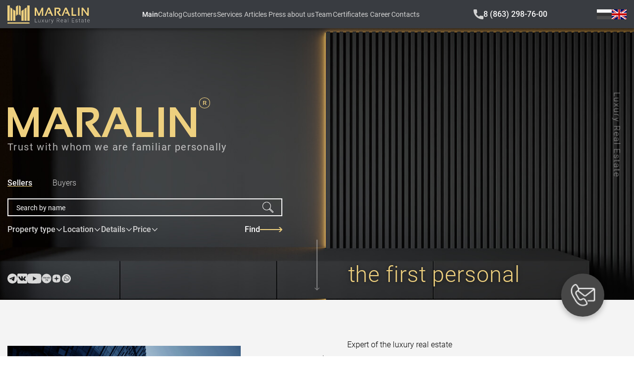

--- FILE ---
content_type: text/html;charset=utf-8
request_url: https://maralin.ru/en?page=11
body_size: 72854
content:
<!DOCTYPE html>
<html  lang="en">
<head><meta charset="utf-8">
<meta name="viewport" content="width=device-width, initial-scale=1, maximum-scale=1">
<title>Maralin - Luxury real estate in Rostov-on-Don | Luxury housing in Rostov-on-Don | Don`s VIP real estate</title>
<meta http-equiv="x-ua-compatible" content="IE=edge">
<meta name="yandex-verification" content="c815af1225c22504">
<link rel="icon" type="image/x-icon" href="/favicon.ico">
<script src="/scripts/analytics.js"></script>
<noscript>
                        <div>
                            <img
                                src="https://mc.yandex.ru/watch/35599680"
                                style="position: absolute; left: -9999px;"
                                alt="yandex metrika"
                            />
                        </div>
                    </noscript>
<noscript>
                        <img
                            alt="Facebook Pixel"
                            height="1"
                            width="1"
                            style="display:none"
                            src="https://www.facebook.com/tr?id=1036877216401616&ev=PageView&noscript=1"
                        />
                    </noscript>
<noscript>
                        <img
                            src="https://vk.com/rtrg?p=VK-RTRG-139090-gkFCh"
                            style="position:fixed; left:-999px;"
                            alt=""
                        />
                    </noscript>
<noscript>
                        <img
                            src="https://top-fwz1.mail.ru/counter?id=3681920;js=na"
                            style="position:absolute;left:-9999px;"
                            alt="Top.Mail.Ru"
                        />
                    </noscript>
<link rel="alternate" hrefLang="en" href="https://maralin.ru/en">
<link rel="alternate" hrefLang="ru" href="https://maralin.ru/ru">
<link rel="alternate" hrefLang="x-default" href="https://maralin.ru">
<meta http-equiv="cache-control" content="no-cache, no-store, must-revalidate">
<meta http-equiv="pragma" content="no-cache">
<meta http-equiv="expires" content="0">
<meta name="description" content="Purchase and sale of luxury real estate in the Maralin agency in Rostov-on-Don. Fresh real estate offers. Photo and video of luxury housing in the catalog Maralin.">
<meta name="keywords" content="luxury real estate in rostov-on-don, sale of real estate in rostov-on-don, luxury real estate, buy luxury real estate in the Don, sale of luxury real estate, luxury housing in rostov, vip real estate">
<style>@font-face{font-display:swap;font-family:Sansation;font-style:normal;font-weight:400;src:url(/_nuxt/SansationRegular.67d0ff82.eot);src:url(/_nuxt/SansationRegular.67d0ff82.eot?#iefix) format("embedded-opentype"),url(/_nuxt/SansationRegular.b29f7a40.woff2) format("woff2"),url(/_nuxt/SansationRegular.edfef9f4.woff) format("woff"),url(/_nuxt/SansationRegular.08dae343.ttf) format("truetype")}@font-face{font-display:swap;font-family:Sansation;font-style:italic;font-weight:700;src:url(/_nuxt/SansationBoldItalic.5821557f.eot);src:url(/_nuxt/SansationBoldItalic.5821557f.eot?#iefix) format("embedded-opentype"),url(/_nuxt/SansationBoldItalic.3198c1db.woff2) format("woff2"),url(/_nuxt/SansationBoldItalic.7221006e.woff) format("woff"),url(/_nuxt/SansationBoldItalic.cc7448cb.ttf) format("truetype")}@font-face{font-display:swap;font-family:Sansation;font-style:italic;font-weight:300;src:url(/_nuxt/SansationLightItalic.ec4252f2.eot);src:url(/_nuxt/SansationLightItalic.ec4252f2.eot?#iefix) format("embedded-opentype"),url(/_nuxt/SansationLightItalic.4bfa8e27.woff2) format("woff2"),url(/_nuxt/SansationLightItalic.8dce3af3.woff) format("woff"),url(/_nuxt/SansationLightItalic.765066e0.ttf) format("truetype")}@font-face{font-display:swap;font-family:Sansation;font-style:italic;font-weight:400;src:url(/_nuxt/SansationItalic.1838ac7e.eot);src:url(/_nuxt/SansationItalic.1838ac7e.eot?#iefix) format("embedded-opentype"),url(/_nuxt/SansationItalic.6f1a74a4.woff2) format("woff2"),url(/_nuxt/SansationItalic.225aa510.woff) format("woff"),url(/_nuxt/SansationItalic.c099cf22.ttf) format("truetype")}@font-face{font-display:swap;font-family:Sansation;font-style:normal;font-weight:700;src:url(/_nuxt/SansationBold.f4e873b1.eot);src:url(/_nuxt/SansationBold.f4e873b1.eot?#iefix) format("embedded-opentype"),url(/_nuxt/SansationBold.59152bfa.woff2) format("woff2"),url(/_nuxt/SansationBold.c85b2a30.woff) format("woff"),url(/_nuxt/SansationBold.69d9a1c8.ttf) format("truetype")}@font-face{font-display:swap;font-family:Sansation;font-style:normal;font-weight:300;src:url(/_nuxt/SansationLight.24c4768f.eot);src:url(/_nuxt/SansationLight.24c4768f.eot?#iefix) format("embedded-opentype"),url(/_nuxt/SansationLight.d2cffd8f.woff2) format("woff2"),url(/_nuxt/SansationLight.10f92035.woff) format("woff"),url(/_nuxt/SansationLight.e1c23573.ttf) format("truetype")}@font-face{font-display:swap;font-family:Roboto;font-style:normal;font-weight:700;src:url(/_nuxt/Roboto-Bold.f3e4dec0.eot);src:url(/_nuxt/Roboto-Bold.f3e4dec0.eot?#iefix) format("embedded-opentype"),url(/_nuxt/Roboto-Bold.195a79c3.woff2) format("woff2"),url(/_nuxt/Roboto-Bold.3dffe701.woff) format("woff"),url(/_nuxt/Roboto-Bold.281bd7d5.ttf) format("truetype")}@font-face{font-display:swap;font-family:Roboto;font-style:normal;font-weight:400;src:url(/_nuxt/Roboto-Regular.7b22ece4.eot);src:url(/_nuxt/Roboto-Regular.7b22ece4.eot?#iefix) format("embedded-opentype"),url(/_nuxt/Roboto-Regular.56de0d03.woff2) format("woff2"),url(/_nuxt/Roboto-Regular.db83e87f.woff) format("woff"),url(/_nuxt/Roboto-Regular.b63cea5e.ttf) format("truetype")}@font-face{font-display:swap;font-family:Roboto;font-style:normal;font-weight:300;src:url(/_nuxt/Roboto-Light.982e0bfb.eot);src:url(/_nuxt/Roboto-Light.982e0bfb.eot?#iefix) format("embedded-opentype"),url(/_nuxt/Roboto-Light.aea70f4f.woff2) format("woff2"),url(/_nuxt/Roboto-Light.d58d0aad.woff) format("woff"),url(/_nuxt/Roboto-Light.3e38502b.ttf) format("truetype")}@font-face{font-display:swap;font-family:Roboto;font-style:normal;font-weight:500;src:url(/_nuxt/Roboto-Medium.bc29db63.eot);src:url(/_nuxt/Roboto-Medium.bc29db63.eot?#iefix) format("embedded-opentype"),url(/_nuxt/Roboto-Medium.2571d35a.woff2) format("woff2"),url(/_nuxt/Roboto-Medium.405a756e.woff) format("woff"),url(/_nuxt/Roboto-Medium.9d5ede1a.ttf) format("truetype")}*,:after,:before{box-sizing:border-box}blockquote,body,dd,dl,figcaption,figure,h1,h2,h3,h4,h6,li,ol[class],p,ul[class]{margin:0}body{line-height:1.4;scroll-behavior:smooth}html:focus-within{scroll-behavior:smooth}ol[class],ul[class]{list-style:none;padding:0}a:not([class]){-webkit-text-decoration-skip:ink;text-decoration-skip-ink:auto}a[class]{text-decoration:none}button[class]{background-color:transparent;border:none;outline:none}img,picture{display:block;max-width:100%}article>*+*{margin-top:1em}button,input,select,textarea{font:inherit}@media (prefers-reduced-motion:reduce){html:focus-within{scroll-behavior:auto}*,:after,:before{animation-duration:.01ms!important;animation-iteration-count:1!important;scroll-behavior:auto!important;transition-duration:.01ms!important}}html{scroll-behavior:smooth}body{font-family:Roboto,sans-serif}#app,.app-content{display:flex;flex-direction:column;min-height:100vh}#app>main,.app-content>main{flex:auto}.footer{flex:0 0 auto;transition:all .3s ease .3s}#teleport-target{position:relative;z-index:2}@keyframes bounce-in-right{0%{animation-timing-function:cubic-bezier(.215,.61,.355,1);opacity:0;transform:translate3d(3000px,0,0)}60%{animation-timing-function:cubic-bezier(.215,.61,.355,1);opacity:1;transform:translate3d(-25px,0,0)}75%{animation-timing-function:cubic-bezier(.215,.61,.355,1);transform:translate3d(10px,0,0)}90%{animation-timing-function:cubic-bezier(.215,.61,.355,1);transform:translate3d(-5px,0,0)}to{animation-timing-function:cubic-bezier(.215,.61,.355,1);transform:none}}@keyframes bounce-out-right{40%{opacity:1;transform:translate3d(-20px,0,0)}to{opacity:0;transform:translate3d(1000px,0,0)}}.fade-enter-active,.fade-leave-active{transition:opacity .3s}.fade-enter,.fade-leave-to{opacity:0}.bounce-enter-active{animation-name:bounce-in-right}.bounce-leave-active{animation-name:bounce-out-right}.bounce-enter-active,.bounce-leave-active{animation-duration:.75s;animation-fill-mode:both}.bounce-move{transition-duration:.4s;transition-property:all;transition-timing-function:ease-in-out}.chat-enter-active,.chat-leave-active{transition:all .5s ease}.chat-enter,.chat-leave-to{opacity:0;transform:translateY(10px)}.slide-down-enter-from{opacity:0;transform:translateY(-100vh)}.slide-down-enter-to{transition:opacity .5s,transform 1s}.slide-down-enter-to,.slide-down-leave-from{opacity:1;transform:translateY(0)}.slide-down-leave-to{opacity:0;transform:translateY(-100vh);transition:opacity .5s,transform 1s}.router-enter-active,.router-leave-active{transition:opacity .5s ease,transform .5s ease}.router-enter,.router-leave-to{opacity:0;transform:scale(.8)}.pop-enter-active,.pop-leave-active{transform:scale(1);transition:transform .5s,opacity .5s;transition-timing-function:cubic-bezier(.8,.3,.25,1.75)}.pop-enter,.pop-leave-to{opacity:0;transform:scale(0)}.slide-left-enter-active,.slide-left-leave-active,.slide-right-enter-active,.slide-right-leave-active{transition:all .5s cubic-bezier(1,.5,.8,1)}.slide-left-enter{transform:translateX(100%)}.slide-left-leave-to,.slide-right-enter{transform:translateX(-100%)}.slide-right-leave-to{transform:translateX(100%)}.shuffle-enter-active,.shuffle-leave-active,.shuffle-move{transition:all .5s cubic-bezier(.55,0,.1,1)}.shuffle-enter-from,.shuffle-leave-to{opacity:0;transform:scaleY(.01) translate(30px)}.shuffle-leave-active{position:absolute}.slide-fade-enter-active{transition:all .3s ease-out}.slide-fade-leave-active{transition:all .3s cubic-bezier(1,.5,.8,1)}.slide-fade-enter-from,.slide-fade-leave-to{opacity:0;transform:translateX(20px)}@font-face{font-family:swiper-icons;font-style:normal;font-weight:400;src:url("data:application/font-woff;charset=utf-8;base64, [base64]//wADZ2x5ZgAAAywAAADMAAAD2MHtryVoZWFkAAABbAAAADAAAAA2E2+eoWhoZWEAAAGcAAAAHwAAACQC9gDzaG10eAAAAigAAAAZAAAArgJkABFsb2NhAAAC0AAAAFoAAABaFQAUGG1heHAAAAG8AAAAHwAAACAAcABAbmFtZQAAA/gAAAE5AAACXvFdBwlwb3N0AAAFNAAAAGIAAACE5s74hXjaY2BkYGAAYpf5Hu/j+W2+MnAzMYDAzaX6QjD6/4//Bxj5GA8AuRwMYGkAPywL13jaY2BkYGA88P8Agx4j+/8fQDYfA1AEBWgDAIB2BOoAeNpjYGRgYNBh4GdgYgABEMnIABJzYNADCQAACWgAsQB42mNgYfzCOIGBlYGB0YcxjYGBwR1Kf2WQZGhhYGBiYGVmgAFGBiQQkOaawtDAoMBQxXjg/wEGPcYDDA4wNUA2CCgwsAAAO4EL6gAAeNpj2M0gyAACqxgGNWBkZ2D4/wMA+xkDdgAAAHjaY2BgYGaAYBkGRgYQiAHyGMF8FgYHIM3DwMHABGQrMOgyWDLEM1T9/w8UBfEMgLzE////P/5//f/V/xv+r4eaAAeMbAxwIUYmIMHEgKYAYjUcsDAwsLKxc3BycfPw8jEQA/[base64]/uznmfPFBNODM2K7MTQ45YEAZqGP81AmGGcF3iPqOop0r1SPTaTbVkfUe4HXj97wYE+yNwWYxwWu4v1ugWHgo3S1XdZEVqWM7ET0cfnLGxWfkgR42o2PvWrDMBSFj/IHLaF0zKjRgdiVMwScNRAoWUoH78Y2icB/yIY09An6AH2Bdu/UB+yxopYshQiEvnvu0dURgDt8QeC8PDw7Fpji3fEA4z/PEJ6YOB5hKh4dj3EvXhxPqH/SKUY3rJ7srZ4FZnh1PMAtPhwP6fl2PMJMPDgeQ4rY8YT6Gzao0eAEA409DuggmTnFnOcSCiEiLMgxCiTI6Cq5DZUd3Qmp10vO0LaLTd2cjN4fOumlc7lUYbSQcZFkutRG7g6JKZKy0RmdLY680CDnEJ+UMkpFFe1RN7nxdVpXrC4aTtnaurOnYercZg2YVmLN/d/gczfEimrE/fs/bOuq29Zmn8tloORaXgZgGa78yO9/cnXm2BpaGvq25Dv9S4E9+5SIc9PqupJKhYFSSl47+Qcr1mYNAAAAeNptw0cKwkAAAMDZJA8Q7OUJvkLsPfZ6zFVERPy8qHh2YER+3i/BP83vIBLLySsoKimrqKqpa2hp6+jq6RsYGhmbmJqZSy0sraxtbO3sHRydnEMU4uR6yx7JJXveP7WrDycAAAAAAAH//wACeNpjYGRgYOABYhkgZgJCZgZNBkYGLQZtIJsFLMYAAAw3ALgAeNolizEKgDAQBCchRbC2sFER0YD6qVQiBCv/H9ezGI6Z5XBAw8CBK/m5iQQVauVbXLnOrMZv2oLdKFa8Pjuru2hJzGabmOSLzNMzvutpB3N42mNgZGBg4GKQYzBhYMxJLMlj4GBgAYow/P/PAJJhLM6sSoWKfWCAAwDAjgbRAAB42mNgYGBkAIIbCZo5IPrmUn0hGA0AO8EFTQAA") format("woff")}:root{--swiper-theme-color:#007aff}.swiper{list-style:none;margin-left:auto;margin-right:auto;overflow:hidden;padding:0;position:relative;z-index:1}.swiper-vertical>.swiper-wrapper{flex-direction:column}.swiper-wrapper{box-sizing:content-box;display:flex;height:100%;position:relative;transition-property:transform;width:100%;z-index:1}.swiper-android .swiper-slide,.swiper-wrapper{transform:translateZ(0)}.swiper-pointer-events{touch-action:pan-y}.swiper-pointer-events.swiper-vertical{touch-action:pan-x}.swiper-slide{flex-shrink:0;height:100%;position:relative;transition-property:transform;width:100%}.swiper-slide-invisible-blank{visibility:hidden}.swiper-autoheight,.swiper-autoheight .swiper-slide{height:auto}.swiper-autoheight .swiper-wrapper{align-items:flex-start;transition-property:transform,height}.swiper-backface-hidden .swiper-slide{backface-visibility:hidden;transform:translateZ(0)}.swiper-3d,.swiper-3d.swiper-css-mode .swiper-wrapper{perspective:1200px}.swiper-3d .swiper-cube-shadow,.swiper-3d .swiper-slide,.swiper-3d .swiper-slide-shadow,.swiper-3d .swiper-slide-shadow-bottom,.swiper-3d .swiper-slide-shadow-left,.swiper-3d .swiper-slide-shadow-right,.swiper-3d .swiper-slide-shadow-top,.swiper-3d .swiper-wrapper{transform-style:preserve-3d}.swiper-3d .swiper-slide-shadow,.swiper-3d .swiper-slide-shadow-bottom,.swiper-3d .swiper-slide-shadow-left,.swiper-3d .swiper-slide-shadow-right,.swiper-3d .swiper-slide-shadow-top{height:100%;left:0;pointer-events:none;position:absolute;top:0;width:100%;z-index:10}.swiper-3d .swiper-slide-shadow{background:rgba(0,0,0,.15)}.swiper-3d .swiper-slide-shadow-left{background-image:linear-gradient(270deg,rgba(0,0,0,.5),transparent)}.swiper-3d .swiper-slide-shadow-right{background-image:linear-gradient(90deg,rgba(0,0,0,.5),transparent)}.swiper-3d .swiper-slide-shadow-top{background-image:linear-gradient(0deg,rgba(0,0,0,.5),transparent)}.swiper-3d .swiper-slide-shadow-bottom{background-image:linear-gradient(180deg,rgba(0,0,0,.5),transparent)}.swiper-css-mode>.swiper-wrapper{-ms-overflow-style:none;overflow:auto;scrollbar-width:none}.swiper-css-mode>.swiper-wrapper::-webkit-scrollbar{display:none}.swiper-css-mode>.swiper-wrapper>.swiper-slide{scroll-snap-align:start start}.swiper-horizontal.swiper-css-mode>.swiper-wrapper{scroll-snap-type:x mandatory}.swiper-vertical.swiper-css-mode>.swiper-wrapper{scroll-snap-type:y mandatory}.swiper-centered>.swiper-wrapper:before{content:"";flex-shrink:0;order:9999}.swiper-centered.swiper-horizontal>.swiper-wrapper>.swiper-slide:first-child{margin-inline-start:var(--swiper-centered-offset-before)}.swiper-centered.swiper-horizontal>.swiper-wrapper:before{height:100%;width:var(--swiper-centered-offset-after)}.swiper-centered.swiper-vertical>.swiper-wrapper>.swiper-slide:first-child{margin-block-start:var(--swiper-centered-offset-before)}.swiper-centered.swiper-vertical>.swiper-wrapper:before{height:var(--swiper-centered-offset-after);width:100%}.swiper-centered>.swiper-wrapper>.swiper-slide{scroll-snap-align:center center;scroll-snap-stop:always}:root{--swiper-navigation-size:44px}.swiper-button-next,.swiper-button-prev{align-items:center;color:var(--swiper-navigation-color,var(--swiper-theme-color));cursor:pointer;display:flex;height:var(--swiper-navigation-size);justify-content:center;margin-top:calc(0px - var(--swiper-navigation-size)/2);position:absolute;top:50%;width:calc(var(--swiper-navigation-size)/44*27);z-index:10}.swiper-button-next.swiper-button-disabled,.swiper-button-prev.swiper-button-disabled{cursor:auto;opacity:.35;pointer-events:none}.swiper-button-next.swiper-button-hidden,.swiper-button-prev.swiper-button-hidden{cursor:auto;opacity:0;pointer-events:none}.swiper-navigation-disabled .swiper-button-next,.swiper-navigation-disabled .swiper-button-prev{display:none!important}.swiper-button-next:after,.swiper-button-prev:after{font-family:swiper-icons;font-size:var(--swiper-navigation-size);font-variant:normal;letter-spacing:0;line-height:1;text-transform:none!important}.swiper-button-prev,.swiper-rtl .swiper-button-next{left:10px;right:auto}.swiper-button-prev:after,.swiper-rtl .swiper-button-next:after{content:"prev"}.swiper-button-next,.swiper-rtl .swiper-button-prev{left:auto;right:10px}.swiper-button-next:after,.swiper-rtl .swiper-button-prev:after{content:"next"}.swiper-button-lock{display:none}.socials-list__item__icon{height:100%;max-height:20px;-o-object-fit:contain;object-fit:contain}@media (max-width:800px){.socials-list{justify-content:center}}.ui-link{display:inline-block}.ui-link__item{align-items:center;display:inline-flex;gap:10px}.ui-link__item__icon{background-image:url(/_nuxt/arrow.0f42ea35.svg);background-position:50%;background-repeat:no-repeat;background-size:45px;display:inline-block;height:10px;width:45px}.ui-chevron-toggler{gap:2px;padding:0}.ui-chevron-toggler__label{color:#d2d2d2;font-size:16px;font-weight:500;white-space:nowrap}@media (max-width:576px){.ui-chevron-toggler__label{font-weight:700}}.ui-chevron-toggler__icon{background-image:url(/_nuxt/chevron_down.ba1301cb.svg);background-position:50%;background-repeat:no-repeat;background-size:11px;display:inline-block;height:11px;transition:transform .3s ease;width:15px}.ui-chevron-toggler__icon.open{transform:rotate(180deg)}.ui-search{border:2px solid #f4f4f4;height:36px;max-width:555px;width:100%}.ui-search__input{background-color:transparent;border:none;color:#fff;height:100%;padding:8px 64px 8px 16px;width:inherit}.ui-search__input:active,.ui-search__input:focus{border:none;outline:none}.ui-search__input::-moz-placeholder{color:#fff;font-family:Roboto,sans-serif;font-size:14px}.ui-search__input::placeholder{color:#fff;font-family:Roboto,sans-serif;font-size:14px}@media (max-width:420px){.ui-search__input{padding:8px 32px 8px 16px}}.ui-search__button{background-image:url(/_nuxt/search.250dd61c.svg);background-position:50%;background-repeat:no-repeat;background-size:22px;height:32px;position:absolute;right:0;top:50%;transform:translateY(-50%);width:55px}.ui-search__button:before{content:"";inset:-5px -5px -5px -5px;position:absolute}@media (max-width:420px){.ui-search__button{width:32px}}.ui-search--white{border:2px solid #d2d2d2}.ui-search--white .ui-search__input{color:#7a7a7a}.ui-search--white .ui-search__input::-moz-placeholder{color:#7a7a7a}.ui-search--white .ui-search__input::placeholder{color:#7a7a7a}.ui-search--white .ui-search__button{filter:invert(35%) sepia(0) saturate(40%) hue-rotate(138deg) brightness(100%) contrast(85%)}.vue-slider-disabled{cursor:not-allowed;opacity:.5}.vue-slider-rail{background-color:#ccc;border-radius:15px}.vue-slider-process{background-color:#3498db;border-radius:15px}.vue-slider-mark{z-index:4}.vue-slider-mark:first-child .vue-slider-mark-step,.vue-slider-mark:last-child .vue-slider-mark-step{display:none}.vue-slider-mark-step{background-color:rgba(0,0,0,.16);border-radius:50%;height:100%;width:100%}.vue-slider-mark-label{font-size:14px;white-space:nowrap}.vue-slider-dot-handle{background-color:#fff;border-radius:50%;box-shadow:.5px .5px 2px 1px rgba(0,0,0,.32);box-sizing:border-box;cursor:pointer;height:100%;width:100%}.vue-slider-dot-handle-focus{box-shadow:0 0 1px 2px rgba(52,152,219,.36)}.vue-slider-dot-handle-disabled{background-color:#ccc;cursor:not-allowed}.vue-slider-dot-tooltip-inner{background-color:#3498db;border-color:#3498db;border-radius:5px;box-sizing:content-box;color:#fff;font-size:14px;min-width:20px;padding:2px 5px;text-align:center;white-space:nowrap}.vue-slider-dot-tooltip-inner:after{content:"";position:absolute}.vue-slider-dot-tooltip-inner-top:after{border:5px solid transparent;border-top-color:inherit;height:0;left:50%;top:100%;transform:translate(-50%);width:0}.vue-slider-dot-tooltip-inner-bottom:after{border:5px solid transparent;border-bottom-color:inherit;bottom:100%;height:0;left:50%;transform:translate(-50%);width:0}.vue-slider-dot-tooltip-inner-left:after{border:5px solid transparent;border-left-color:inherit;height:0;left:100%;top:50%;transform:translateY(-50%);width:0}.vue-slider-dot-tooltip-inner-right:after{border:5px solid transparent;border-right-color:inherit;height:0;right:100%;top:50%;transform:translateY(-50%);width:0}.vue-slider-dot-tooltip-wrapper{opacity:0;transition:all .3s}.vue-slider-dot-tooltip-wrapper-show{opacity:1}.ui-range-slider{max-width:385px}.ui-range-slider-inputs{margin-bottom:8px}.ui-range-slider-input{height:22px;max-width:100px;position:relative}.ui-range-slider-input--big{height:30px;max-width:185px}.ui-range-slider-input__input{background-color:transparent;border:1px solid #f9f9f9;color:#f9f9f9;font-size:14px;font-weight:500;padding:2px;text-align:center;width:100%}.ui-range-slider-tags{display:grid;gap:12px;grid-template-columns:1fr 1fr;margin-bottom:30px}@media (max-width:374px){.ui-range-slider-tags{gap:8px}}.ui-range-slider-tags__tag{align-items:center;border:1px solid #eed07f!important;color:#fff;cursor:pointer;display:flex;font-size:14px;font-weight:500;height:30px;justify-content:center;max-width:185px}@media (max-width:374px){.ui-range-slider-tags__tag{font-size:11px}}.form-control{align-items:flex-start;display:flex;flex-direction:column;justify-content:flex-start;padding-bottom:24px;width:100%}.form-control--attach,.form-control--checkbox{padding-bottom:0}.form-control__label{color:#ccc;font-size:16px;font-weight:500}.form-control__checkbox-label{align-items:center;color:#d2d2d2;cursor:pointer;display:flex;font-size:14px;font-weight:400;position:relative;-webkit-user-select:none;-moz-user-select:none;user-select:none}.form-control__checkbox-box{background-color:#fff;display:inline-block;height:24px;margin-right:4px;transform:translateY(-2px);width:24px}.form-control__checkbox-box.checked{background-blend-mode:difference;background-image:url(/_nuxt/check.06d58b9a.svg);background-position:50%;background-repeat:no-repeat;background-size:20px}.form-control__attach-button{background-color:#fff;border:1px solid #d2d2d2;color:#474747;display:inline-block;font-size:14px;font-weight:400;margin:2px 4px 0 0;max-height:25px;max-width:140px;padding:2px 20px;white-space:nowrap}.form-control__file-name{color:#d2d2d2;font-size:14px;font-weight:400;letter-spacing:-.015em}.form-control__input,.form-control__textarea{border:none;display:block;min-height:40px;padding:8px;width:100%}.form-control__input.outlined,.form-control__textarea.outlined{border:1px solid #aaa}.form-control__input.filled,.form-control__textarea.filled{background-color:#f6f6f6}.form-control__input:active:not(.outlined),.form-control__input:focus:not(.outlined),.form-control__textarea:active:not(.outlined),.form-control__textarea:focus:not(.outlined){border:none;outline:none}.form-control__textarea{height:80px;resize:none}.form-control__error{background-color:#fff;border-top:1px solid #cf1e1e;color:#cf1e1e;font-size:12px;left:0;padding-left:8px;position:absolute;top:100%;width:100%}.tab-navigation{align-items:center;display:flex;flex-wrap:nowrap;gap:32px;justify-content:flex-start}@media (max-width:576px){.tab-navigation{gap:24px}}.tab-navigation--container{margin-bottom:24px;overflow-x:auto}@media (max-width:576px){.tab-navigation--container{margin-bottom:20px}}.tab-navigation__button{background-color:transparent;color:grey;cursor:pointer;font-size:27px;font-weight:700;margin:0;padding:0;position:relative;white-space:nowrap}.tab-navigation__button:after{color:transparent;content:attr(title);display:block;font-weight:700;height:0;overflow:hidden;visibility:hidden}@media (max-width:576px){.tab-navigation__button{font-size:16px;line-height:1.8}}.tab-navigation__button:before{background-color:transparent;bottom:0;content:"";display:block;height:3px;left:0;position:absolute;right:0;width:100%}.tab-navigation__button.active{color:#333}.tab-navigation__button.active:before{background-color:#eed07f}.toggle-content__container{margin-bottom:16px;overflow-y:hidden;position:relative;transition:max-height .5s cubic-bezier(0,1,0,1);will-change:max-height}.toggle-content__container.full{transition:max-height 1s ease-in-out}.toggle-content__container.full:after{display:none}.toggle-content__container:after{background:linear-gradient(0deg,#fff,transparent);bottom:0;content:"";height:50px;left:0;pointer-events:none;position:absolute;width:100%}.toggle-content.no-visible-button .toggle-content__container:after{display:none}.toggle-content__button{color:#333;display:inline-block;font-weight:700;padding:0}.toggle-content__button__arrow{margin-left:16px;transition:transform .3s ease;will-change:transform}.toggle-content__button__arrow.active{transform:rotate(-180deg)}@media (max-width:576px){.toggle-content__button{margin:0 auto}}ul#componentContainer{display:inline-flex;list-style-type:none;padding-inline-start:0}ul#componentContainer a{align-items:center;display:flex;justify-content:center;text-decoration:none}.pagination-container{color:#262626;font-family:Roboto,sans-serif;font-size:18px}.pagination-container .paginate-buttons{cursor:pointer}.pagination-container .ending-breakpoint-button,.pagination-container .first-button,.pagination-container .last-button,.pagination-container .number-buttons,.pagination-container .starting-breakpoint-button{padding:0 4px}.pagination-container .back-button{margin-right:16px}.pagination-container .next-button{margin-left:16px}.pagination-container .active-page{font-weight:500;text-decoration:underline}.ui-suggestions{display:flex;flex-direction:column;position:relative}.ui-suggestions-list{background-color:#fff;border:1px solid #d2d2d2;border-radius:0 0 8px 8px;box-shadow:0 4px 24px rgba(0,0,0,.12);display:flex;flex-direction:column;left:0;margin-top:-32px;max-height:300px;overflow-y:auto;padding:8px 0;position:absolute;right:0;top:100%;transition:opacity .3s,transform .3s;width:-moz-max-content;width:max-content;z-index:2}@media (max-width:576px){.ui-suggestions-list{width:calc(100% + 215px)}}@media (max-width:374px){.ui-suggestions-list{width:calc(100% + 199px)}}.ui-suggestions-list__item{cursor:pointer;display:block;padding:8px 16px;width:100%}.ui-suggestions-list__item:hover{background-color:#d2d2d2}.ui-modal{align-items:center;background-color:rgba(0,0,0,.3);display:flex;height:100vh;inset:0;justify-content:center;padding:80px;position:fixed;width:100vw;z-index:10}@media (max-width:576px){.ui-modal{padding:0}}.ui-modal__content{align-items:center;background-color:#fff;display:flex;flex-direction:column;justify-content:center;padding:72px 45px 100px;position:relative}@media (max-width:576px){.ui-modal__content{padding:48px 16px}}.ui-modal__content-footer,.ui-modal__content-header,.ui-modal__content-main{width:100%}.ui-modal__content-close{box-shadow:none;cursor:pointer;margin:0;min-height:24px;outline:none;padding:8px;position:absolute;right:4px;top:6px;width:24px}.ui-loader,.ui-modal__content-close{align-items:center;display:flex;justify-content:center}.ui-loader{background-color:#0d0d0d;flex-direction:column;gap:24px;inset:0;opacity:0;position:fixed;transition:all .3s ease-in;transition-delay:.3s;visibility:hidden;z-index:-1}.ui-loader.visible{opacity:1;visibility:visible;z-index:9999}.ui-loader.block-view{background-color:rgba(0,0,0,.25);inset:0;position:absolute}.ui-button--flat{align-items:center;display:inline-flex;gap:10px}.ui-button__icon{display:inline-block;height:10px;width:45px}.ui-button__icon--arrow{background-image:url(/_nuxt/arrow.0f42ea35.svg);background-position:50%;background-repeat:no-repeat;background-size:45px}.ui-button--outline,.ui-button--primary{align-items:center;color:#0d0d0d;display:flex;font-size:16px;font-weight:500;height:44px;justify-content:center;max-width:248px;transition:background-color .3s ease;width:100%}.ui-button--outline:hover,.ui-button--primary:hover{background-color:#e6c365}.ui-button--outline:disabled,.ui-button--primary:disabled{background-color:#e6c365;cursor:not-allowed}@media (max-width:576px){.ui-button--outline,.ui-button--primary{max-width:100%}}.ui-button--outline{background-color:transparent;border:2px solid #eed07f!important}.ui-button--primary{background-color:#eed07f!important}.ui-image-preview{align-items:center;background:rgba(0,0,0,.5);display:flex;inset:0;justify-content:center;padding:0 8px;position:fixed}.ui-image-preview__close{background-color:#0d0d0d!important;background-image:url(/_nuxt/cross.2d544be1.svg);background-position:50%;background-repeat:no-repeat;background-size:12px;border-radius:50%;cursor:pointer;display:inline-block;height:24px;position:absolute;right:14px;top:14px;transition:transform .3s linear;width:24px}.ui-image-preview__close:hover{transform:rotate(180deg)}.ui-image-preview__image{max-height:calc(100vh - 160px);max-width:calc(100vw - 160px)}.ui-skeleton-loading{animation:fade 1.5s linear .5s infinite;background-color:#f4f4f4;border-radius:8px;cursor:wait;height:33.3333333333vh;margin:80px auto;max-width:1310px;padding:0 15px;width:100%}@media (max-width:800px){.ui-skeleton-loading{margin:48px auto}}@keyframes fade{0%{opacity:1}50%{opacity:.4}to{opacity:1}}.lightbox-header,.lightbox-slider-navigation{opacity:0;transition:opacity .3s linear}@media (max-width:800px){.lightbox-header,.lightbox-slider-navigation{opacity:1}}.lightbox{display:flex;height:100%;left:0;max-width:100vw;position:fixed;top:0;width:100%;z-index:999}.lightbox:hover .lightbox-header,.lightbox:hover .lightbox-slider-navigation{opacity:1}@media (max-width:800px){.lightbox{flex-direction:column}}.lightbox-wrapper{height:100%;max-height:100%;max-width:100vw;transition:max-width .3s cubic-bezier(.25,.46,.45,.94)}@media (max-width:800px){.lightbox-wrapper{transition:max-height .3s cubic-bezier(.25,.46,.45,.94)}}.lightbox-wrapper--shrinked{max-width:calc(100% - 250px)}@media (max-width:800px){.lightbox-wrapper--shrinked{max-height:calc(100% - 175px);max-width:100vw}}.lightbox-progress{background-color:#7a7a7a;height:2px;left:0;position:absolute;top:0;width:100%;z-index:999}.lightbox-progress__line{background-color:#eed07f;height:2px;transition:max-width .05s linear;width:100%}.lightbox-backdrop{background-color:rgba(0,0,0,.6);inset:0;position:absolute;z-index:990}.lightbox-header{position:relative;z-index:998}.lightbox-header__counter{color:#d2d2d2;font-size:14px;padding-left:24px}.lightbox-controls__control{background-color:rgba(0,0,0,.8)!important;cursor:pointer;height:40px;margin:0;padding:10px;position:relative;transition:background-color .3s ease;width:40px}.lightbox-controls__control:hover{background-color:rgba(0,0,0,.95)!important}.lightbox-controls__control--pause{background-image:url(/_nuxt/pause.43be9a0c.svg)}.lightbox-controls__control--pause,.lightbox-controls__control--play{background-position:50%;background-repeat:no-repeat;background-size:24px}.lightbox-controls__control--play{background-image:url(/_nuxt/play.806ef07b.svg)}.lightbox-controls__control--close{background-image:url(/_nuxt/cross.2d544be1.svg);background-position:50%;background-repeat:no-repeat;background-size:14px}.lightbox-controls__control--tiles{background-image:url(/_nuxt/tiles.50afa193.svg);background-position:50%;background-repeat:no-repeat;background-size:22px}.lightbox-content{max-width:100vw;position:relative;top:50%;transform:translateY(-50%);z-index:996}.lightbox-slider{height:100%;max-height:682px;width:100%}.lightbox-slider__slide{pointer-events:none}.lightbox-slider__slide-image{cursor:grabbing;height:inherit;max-height:700px;-o-object-fit:contain;object-fit:contain;-o-object-position:center;object-position:center;pointer-events:all}.lightbox-slider .swiper-wrapper{align-items:center;display:flex}.lightbox-slider-navigation{height:0;padding:0 16px;position:absolute;top:50%;transform:translateY(-50%);width:100%;z-index:997}.lightbox-slider-navigation__item{align-items:center;background-color:#fff!important;border-radius:50%;cursor:pointer;display:inline-flex;height:40px;justify-content:center;transition:opacity .3s ease;width:40px}.lightbox-slider-navigation__item:disabled{cursor:not-allowed;opacity:.6}.lightbox-slider-navigation__item--next{background-image:url(/_nuxt/next.f9c64cbe.svg);background-position:50%;background-position:60%;background-repeat:no-repeat;background-size:24px}.lightbox-slider-navigation__item--prev{background-image:url(/_nuxt/prev.842f0fa1.svg);background-position:50%;background-position:85%;background-repeat:no-repeat;background-size:24px}.lightbox-tiles{background-color:#d2d2d2;overflow-y:auto;position:relative;width:250px;z-index:998}@media (max-width:800px){.lightbox-tiles{height:175px;width:100%}}.lightbox-tiles-wrapper{display:flex;flex-wrap:wrap;gap:12px;height:-moz-max-content;height:max-content;padding:8px}.lightbox-tiles__tile{cursor:pointer;max-height:75px;max-width:111px;padding:0;transition:box-shadow .3s ease}.lightbox-tiles__tile--active{box-shadow:0 0 8px 8px #eed07f}.lightbox-tiles__tile-image{aspect-ratio:3/2;max-height:inherit;-o-object-fit:cover;object-fit:cover;-o-object-position:center;object-position:center;width:inherit}.lightbox-content,.lightbox-controls,.lightbox-controls__control,.lightbox-slider__slide,.ui-datepicker-date{align-items:center;display:flex;justify-content:center}.lightbox-header,.lightbox-slider-navigation,.ui-datepicker-slider-navigation{align-items:center;display:flex;justify-content:space-between}.ui-datepicker{margin-right:24px;max-width:590px;padding-left:24px;width:100%}@media (max-width:800px){.ui-datepicker{margin-right:0}}.ui-datepicker-date{border:1px solid #7a7a7a!important;cursor:pointer;flex-direction:column;height:75px;max-width:140px;transition:background-color .3s ease;width:100%}.ui-datepicker-date--picked{background-color:#eed07f!important}.ui-datepicker-date__day{color:#0d0d0d;display:inline-block;font-size:18px;font-weight:500}@media (max-width:576px){.ui-datepicker-date{height:45px}.ui-datepicker-date__day{font-size:12px}}@media (max-width:800px){.ui-datepicker-slider{margin:0;max-width:calc(100vw - 80px)}}.ui-datepicker-slider__slide{max-width:140px}.ui-datepicker-slider-navigation{height:0;padding:0;position:absolute;top:50%;transform:translateY(-50%);width:100%;z-index:1}@media (max-width:576px){.ui-datepicker-slider-navigation{margin:0;max-width:calc(100vw - 80px)}}.ui-datepicker-slider-navigation__item{align-items:center;border-radius:50%;cursor:pointer;display:inline-flex;height:30px;justify-content:center;padding:0;transition:opacity .3s ease;width:30px}.ui-datepicker-slider-navigation__item:disabled{cursor:not-allowed;opacity:.6}.ui-datepicker-slider-navigation__item--next{background-image:url(/_nuxt/next.f9c64cbe.svg);background-position:50%;background-position:2px;background-repeat:no-repeat;background-size:28px;transform:translateX(6px)}@media (max-width:576px){.ui-datepicker-slider-navigation__item--next{background-size:20px;transform:translateX(30px)}}.ui-datepicker-slider-navigation__item--prev{background-image:url(/_nuxt/prev.842f0fa1.svg);background-position:50%;background-position:8px;background-repeat:no-repeat;background-size:28px;transform:translateX(-30px)}@media (max-width:576px){.ui-datepicker-slider-navigation__item--prev{background-size:20px}}.ui-select{align-items:center;cursor:pointer;display:flex;justify-content:space-between;padding:8px 16px 8px 8px}.ui-select__cheveron{background-image:url(/_nuxt/chevron_down.ba1301cb.svg);background-position:50%;background-repeat:no-repeat;background-size:15px;display:inline-block;height:15px;position:relative;top:2px;transition:transform .3s ease;width:15px}.ui-select__cheveron.open{transform:rotate(180deg)}.ui-select-options{background-color:#fff;left:-1px;max-height:250px;overflow-y:auto;position:absolute;top:100%;width:calc(100% + 2px);z-index:1}.ui-select-options__option{align-items:center;border:1px solid #aaa!important;cursor:pointer;display:flex;padding:12px;transition:background-color .3s linear;width:100%}.ui-select-options__option:not(:first-of-type){border-top:none!important}.ui-select-options__option.active,.ui-select-options__option:hover{background-color:#d2d2d2!important}.map-view .map-block{padding:0}@media (max-width:576px){.map-view .map-block-ym{margin:0}}.services__block{color:#474747;display:flex;gap:12px;padding:80px 0}@media (width <= 1200px){.services__block{flex-direction:column}}@media (max-width:576px){.services__block{padding:50px 0}}.services__img{background-image:url(/_nuxt/bg.d6e5d29e.jpg);background-position:50%;background-repeat:no-repeat;background-size:cover;height:295px;width:100%}@media (max-width:576px){.services__img{height:160px}}.services__img_office{background-image:url(/_nuxt/offices.08dd5a70.jpg)}.services__img_kitchen{background-image:url(/_nuxt/kitchen.13d74d6a.jpg)}.services__img_stairs{background-image:url(/_nuxt/stairs.16ebdbe7.jpg)}.services .arrow-link.mobile{display:none}@media (max-width:576px){.services .arrow-link.mobile{display:block}.services .arrow-link{display:none}}.services-block{position:relative}@media (width <= 1200px){.services-block_court,.services-block_surveying{flex-direction:column-reverse}}.services-block__img{background-image:url(/_nuxt/intro.3d46ee03.jpg);background-position:50%;background-repeat:no-repeat;background-size:cover;height:149px;width:629px}@media (max-width:800px){.services-block__img{width:100%}}@media (max-width:576px){.services-block__img{background-image:url(/_nuxt/intro-mobile.a0e7be2a.jpg)}}.services-block__img_height{background-image:url(/_nuxt/land.c3c6eb46.jpg);height:408px}@media (max-width:800px){.services-block__img_height{height:148px;top:28vh}}.services-block__img_loft{background-image:url(/_nuxt/loft.1e5b1285.jpg);height:442px}@media (max-width:800px){.services-block__img_loft{height:148px}}.services-block__img_court{background-image:url(/_nuxt/court.ba011033.jpg);height:408px}@media (max-width:800px){.services-block__img_court{height:148px}}.services-block__img_cafe{background-image:url(/_nuxt/cafe.d5d5286b.jpg);height:328px}@media (max-width:800px){.services-block__img_cafe{height:148px}}@media (max-width:576px){.services-block__img{display:none}}.services-block__img.mobile{display:none}@media (max-width:576px){.services-block__img.mobile{display:block;margin-bottom:24px}}.services-block__box{display:flex;flex-direction:column;font-size:16px;line-height:1.2;width:634px}@media (width <= 1200px){.services-block__box{width:100%}}.services-block__box .services-block__list{list-style-type:disc;margin-bottom:20px;padding-left:16px}.services-block__box p{max-width:628px}@media (width <= 1200px){.services-block__box p{max-width:100%}}.services-block__title{margin-bottom:20px}@media (max-width:576px){.services-block__title{font-size:22px!important}}@media (max-width:800px){.services-block__subtitle{margin-top:0!important}}.catalog-lot .container{overflow:hidden}.catalog-lot .map-block-ym{padding-top:80px}@media (max-width:800px){.catalog-lot .map-block-ym{padding-top:32px}}@media (max-width:576px){.catalog-lot .map-block-ym{margin:0}}.catalog-lot__sliders-container{padding:80px 0 32px}@media (max-width:800px){.catalog-lot__sliders-container{padding:32px 0}}.catalog-lot-sliders__slide{height:100vh;max-height:265px;max-width:410px;width:100vw}@media (max-width:576px){.catalog-lot-sliders__slide{width:100%}}.catalog-lot-sliders__slide img{height:inherit;max-height:inherit;max-width:inherit;-o-object-fit:cover;object-fit:cover;width:inherit}.catalog-lot-similar{padding:80px 0}@media (max-width:800px){.catalog-lot-similar{padding:48px 0}}.first-screen{background:linear-gradient(45.2deg,#00122d 1.1%,rgba(0,21,52,0) 44.72%)}.first-screen__img{height:85vh;-o-object-fit:cover;object-fit:cover;position:absolute;width:100%;z-index:-1}@media (max-width:800px){.first-screen__img{height:450px}}.first-screen__crumb,.first-screen__crumbs{color:#d2d2d2;font-size:14px;white-space:nowrap}@media (max-width:576px){.first-screen__crumb,.first-screen__crumbs{font-size:10px}}.first-screen__info{align-items:flex-end;color:#f4f4f4;display:flex;height:85vh;justify-content:space-between;padding-bottom:52px}@media (max-width:800px){.first-screen__info{align-items:self-start;flex-direction:column;height:450px;justify-content:flex-end;padding-bottom:24px}}.first-screen__connect{color:#fff;font-weight:500}.first-screen__icon{filter:brightness(2);height:22px;width:22px}.first-screen ul.first-screen__mobile-actions{display:none}@media (max-width:800px){.first-screen ul.first-screen__mobile-actions{display:flex;margin-top:28px}.first-screen ul.first-screen__mobile-actions .first-screen__mobile-link{border:none;display:inherit;filter:brightness(0) invert(100%) sepia(25%) saturate(255%) hue-rotate(183deg) brightness(114%) contrast(87%)}}.contact-agent{align-items:center;-webkit-backdrop-filter:blur(4px);backdrop-filter:blur(4px);background:rgba(57,60,65,.7);display:flex;height:108px;margin-bottom:24px;max-width:462px;width:100%}.contact-agent-photo{height:108px;overflow:hidden;width:132px}.contact-agent-photo--new img{transform:translateY(-15px)}.contact-agent__info{padding:0 32px}.contact-agent__name{font-family:Sansation,sans-serif;font-size:18px;font-weight:700;margin-bottom:8px}.contact-agent .arrow-link{color:#f4f4f4;font-weight:700}.contact-agent--mobile{-webkit-backdrop-filter:unset;backdrop-filter:unset;background:transparent;margin-bottom:48px;position:relative}.contact-agent--mobile:after{background-color:#d2d2d2;content:"";height:1px;left:-15px;position:absolute;top:calc(100% + 16px);width:100vw}.contact-agent--mobile .contact-agent__post{display:none}.contact-agent--mobile .contact-agent__name{color:#474747}.contact-agent--mobile .arrow-link{color:#474747;font-size:14px;font-weight:500}@media (max-width:576px){.contact-agent--mobile .contact-agent__img{height:100px;width:110px}.contact-agent--mobile .contact-agent__info{padding:0 14px}.contact-agent--mobile .contact-agent__name{font-size:16px;margin-bottom:8px}}.overview{padding-top:24px}@media (max-width:800px){.overview{padding-top:12px}}.overview__info{display:flex;gap:24px;justify-content:space-between;padding-top:80px}@media (max-width:800px){.overview__info{padding-top:32px}}.overview__info-calc{padding-top:52px}@media (max-width:800px){.overview__info-calc{padding-top:32px}.overview__info{flex-wrap:wrap;padding:0}.overview__info iframe{margin-bottom:16px;margin-top:32px;max-width:100%;order:2;width:100%}}@media (max-width:576px){.overview__info iframe{margin-left:-15px;margin-right:-15px;max-width:100vw;width:100vw}}@media (max-width:800px){.overview__info:nth-of-type(2) .overview__img:first-of-type{display:none}}.overview__table{max-width:628px;width:100%}@media (max-width:800px){.overview__table{margin-bottom:20px}}.overview__menu{border-bottom:1px solid #d2d2d2;display:flex}@media (max-width:800px){.overview__menu{border-bottom:none;display:none}}.overview__menu_mobile{display:none}.overview__menu_mobile .overview__menu-link_socials{display:none!important}@media (max-width:800px){.overview__menu_mobile{display:grid;grid-template-columns:200px 200px}.overview__menu_mobile .overview__menu-item:last-of-type{border:1px solid #d2d2d2;display:grid}.overview__menu_mobile+.overview__img{margin-top:20px}}@media (max-width:576px){.overview__menu_mobile{grid-template-columns:170px 170px}}@media (max-width:374px){.overview__menu_mobile{grid-template-columns:1fr 1fr}}.overview__menu-item{align-items:center;border-right:1px solid #d2d2d2;cursor:pointer;display:flex;font-weight:600;justify-content:center;max-width:290px;padding:12px 0;width:100%}.overview__menu-item:last-of-type{border-right:none;display:flex}@media (max-width:800px){.overview__menu-item:last-of-type{display:none}.overview__menu-item{border:1px solid #d2d2d2;font-weight:700;padding:10px;text-align:center;white-space:nowrap}}@media (max-width:576px){.overview__menu-item{font-size:14px}}@media (max-width:374px){.overview__menu-item{white-space:normal}}.overview__menu-link{color:#7a7a7a;cursor:pointer;filter:brightness(0) invert(52%) sepia(0) saturate(1242%) hue-rotate(181deg) brightness(91%) contrast(92%);transition:opacity .3s}.overview__menu-link img{max-width:25px;min-width:20px;width:100%}.overview__menu-link:hover{opacity:.7}.overview__row{border-bottom:1px solid #d2d2d2;line-height:1.3;padding:6px}@media (max-width:576px){.overview__row{display:flex;font-size:14px}}.overview__advantages.apartment-advantages{border-top-width:0}.overview__title{display:inline-block;font-weight:300;margin-right:40px;max-width:174px;width:100%}@media (max-width:576px){.overview__title{margin-right:8px;max-width:140px}}.overview__value{color:#474747;font-weight:600}.overview__link{border-bottom:2px solid #eed07f}.overview__img{height:290px;max-width:630px;width:100%}.overview__img_height{height:314px}.overview__img_height img{height:100%}@media (max-width:800px){.overview__img_height{display:none}}.overview__img img{height:100%;-o-object-fit:cover;object-fit:cover;-o-object-position:center;object-position:center;width:100%}@media (max-width:800px){.overview__img,.overview__img img{max-width:100vw;width:100vw}.overview__img{margin-left:-15px;margin-right:-15px}}.overview__item{line-height:1}@media (max-width:576px){.overview__item p:first-of-type{font-size:14px}.overview__item p:last-of-type{font-size:12px}}.overview .overview-icon{height:43px;width:43px}@media (max-width:576px){.overview .overview-icon{height:36px;margin-right:4px;width:36px}}.overview__desc{color:#474747;display:flex;flex-direction:column;justify-content:space-between;line-height:1.2;max-width:630px}.overview__desc-content{max-height:100%;transition:max-height .3s ease,background .3s ease}.overview__desc-content p{margin-bottom:8px}.overview__desc-content+button>img{transform:rotate(180deg)}.overview__desc-content--blured{max-height:265px;overflow:hidden;position:relative}.overview__desc-content--blured:after{background:linear-gradient(0deg,#fff,transparent);bottom:0;content:"";height:20px;left:0;position:absolute;width:100%}.overview__desc-content--blured+button>img{transform:rotate(0)}@media (max-width:800px){.overview__desc-content,.overview__desc_short{margin-top:24px}.overview__desc{max-width:100%}}@media (max-width:576px){.overview__desc .arrow-link{margin:20px auto 0}}.overview__images{align-items:flex-start;display:flex;justify-content:flex-start;padding-top:80px;width:100%}@media (max-width:800px){.overview__images{margin-bottom:32px}}@media (max-width:576px){.overview__images{flex-direction:column;padding-top:32px}}.overview__images-img{flex:1 0;height:320px;width:100%}@media (max-width:800px){.overview__images-img{height:200px}}.overview__images-img img{height:100%;-o-object-fit:cover;object-fit:cover;-o-object-position:center;object-position:center;width:100%}@media (max-width:800px){.overview__container{display:flex;flex-direction:column}}.overview__container .overview__info{padding-bottom:0}.overview-footer{border-top:1px solid #d2d2d2;padding-top:10px}.overview-footer__currencies{color:#7a7a7a}.overview-footer__currency{border-right:1px solid #d2d2d2;padding-right:8px}.overview-footer__currency+.overview-footer__currency{padding-left:8px}.overview-footer__currency:last-of-type{border-right:none}.overview-footer__price{min-width:140px}.overview-footer__price ins{text-decoration:none}@media (max-width:800px){.overview-footer__info{display:flex;flex-direction:column;gap:12px;text-align:center}.overview-footer{align-items:center;flex-direction:column;justify-content:center;margin:24px 0 32px}}button.overview-footer__btn.main-button{align-items:center;background:#eed07f;color:#0d0d0d;cursor:pointer;display:inline-flex;font-size:18px;font-weight:500;height:44px;justify-content:center;max-width:320px;width:100%}@media (max-width:800px){button.overview-footer__btn.main-button{margin-bottom:20px;margin-top:40px;max-width:100%}button.overview-footer__btn--empty.main-button{margin:0;max-width:100%}}.overview-calc{max-width:600px;width:100%}@media (max-width:800px){.overview-calc{max-width:100%}}.overview-calc__table{border-collapse:collapse;width:100%}.overview-calc td{border:1px solid #d2d2d2;padding:8px 8px 16px}@media (max-width:576px){.overview-calc td{font-size:14px}}.overview-calc__subtitle{color:#7a7a7a}.overview-calc__title{margin:0}.overview-calc__data{border:none;border-collapse:collapse;line-height:1;max-width:600px;width:100%}@media (max-width:800px){.overview-calc__data{max-width:100%}}.overview-calc__item{color:#857354;font-weight:700;text-align:left}@media (max-width:800px){.overview-calc__item{display:inline-block;margin-bottom:4px}}.overview-calc__row{display:grid;gap:32px;grid-template-columns:1.25fr .5fr 1.25fr 1fr;margin-bottom:20px}@media (max-width:576px){.overview-calc__row{grid-template-columns:1fr 1fr}}.overview-calc__sum{display:inline-block}@media (max-width:800px){.overview-calc__sum{text-align:center}}.overview-agent{align-items:stretch;background-color:#fff;border:1px solid #d2d2d2;display:flex;justify-content:flex-start;margin-top:52px}@media (max-width:576px){.overview-agent{border:none;box-shadow:none;flex-direction:column;margin-top:32px;max-height:100%;max-width:100%}}.overview-agent__img{background-position:0 10%;background-repeat:no-repeat;background-size:cover;max-width:444px;width:100%}.overview-agent__img--new{background-position:0 25%}@media (max-width:576px){.overview-agent__img{height:260px;margin:0 -15px;max-width:100vw;width:100vw}}.overview-agent__info{color:#d2d2d2;padding:24px 32px;width:100%}.overview-agent__info-link{max-width:320px;width:100%}@media (max-width:800px){.overview-agent__info-link{max-width:100%}}@media (max-width:576px){.overview-agent__info{padding:24px 0}.overview-agent__info p:first-of-type{font-size:14px}}.overview-agent__position{color:#7a7a7a;font-weight:400;line-height:1}.overview-agent__position_underlined{border-bottom:1px solid #d2d2d2;display:inline-block}@media (max-width:576px){.overview-agent__position:last-of-type,.overview-agent__position:nth-last-of-type(2){font-size:16px;line-height:1.2}}.overview-agent__name{color:#474747;font-family:Sansation,sans-serif;font-size:34px}@media (max-width:576px){.overview-agent__name{font-size:28px}}.overview-agent__phone{color:#474747;padding-left:24px;position:relative}.overview-agent__phone:last-of-type{margin-bottom:12px}.overview-agent__phone:before{background-image:url(/_nuxt/phone.8de3503b.svg);background-position:50%;background-repeat:no-repeat;background-size:20px;content:"";filter:invert(1);height:20px;left:0;position:absolute;top:0;width:20px}@media (max-width:576px){.overview-agent .arrow-link{font-size:16px}}.career__container{display:flex;font-size:16px;gap:16px;line-height:1.2;padding:80px 0}@media (max-width:800px){.career__container{flex-direction:column;gap:0;padding:50px 0}}.career__title{font-size:45px}@media (max-width:800px){.career__title{font-size:32px}}@media (max-width:576px){.career__title{font-size:24px}}.career__block{max-width:50%;width:100%}@media (max-width:800px){.career__block{max-width:100%}.career__block:last-of-type img{display:none}}.career .list{list-style-type:disc;margin-bottom:20px;padding-left:16px}.career-vacancy{padding:80px 0}@media (max-width:800px){.career-vacancy{padding:50px 0}}@media (max-width:576px){.career-vacancy{padding:24px 0 40px}}.career-vacancy__cards{display:flex;flex-wrap:wrap;gap:16px}@media (max-width:576px){.career-vacancy__cards{flex-direction:column}}.career-vacancy__card{box-shadow:0 4px 20px rgba(42,42,46,.25);color:#474747;display:flex;flex-direction:column;font-size:16px;max-width:415px;padding:40px 24px 40px 20px}@media (max-width:576px){.career-vacancy__card{font-size:14px;max-width:100%}}.career-vacancy__desc{letter-spacing:.3px}.career-vacancy__footer{margin-top:auto}.career-vacancy__salary{color:#7a7a7a}.partners-view-map{padding:72px 0}@media (max-width:800px){.partners-view-map #partners-map{margin-left:-15px;margin-right:-15px}.partners-view-map{padding:48px 0 24px}}.partners-view-partner:last-of-type{margin-bottom:32px}@media (max-width:800px){.partners-view-partner:last-of-type{margin-bottom:48px}}.partners-view-partner:nth-of-type(2n){background-color:#f4f4f4;margin:64px 0;padding:16px 0 56px}@media (max-width:800px){.partners-view-partner:nth-of-type(2n){background-color:transparent;margin:20px 0;padding:24px 0 0}}.partners-view__slide{border-bottom:1px solid #d2d2d2;border-top:1px solid #d2d2d2;display:grid;gap:16px 8px;grid-template-columns:repeat(5,1fr);grid-template-rows:auto;padding:24px 0}@media (max-width:800px){.partners-view__slide{padding:16px 0}}.partners-view__slide img{height:100vh;max-height:80px;-o-object-fit:contain;object-fit:contain}@media (max-width:800px){.partners-view__slide img{height:100%}}.partners-view__slide--big{grid-template-columns:repeat(3,1fr)}.partners-view__slide--big img{max-height:145px;max-width:413px}@media (max-width:800px){.partners-view__slide--big img{max-width:94%}}@media (max-width:420px){.partners-view__slide--big img{max-width:90px}}.contacts-view-content{padding:88px 0 56px}.contacts-view-content .headquarters-block{padding-top:0}@media (max-width:800px){.contacts-view-content{padding:48px 0}}.contacts-view-location{margin-bottom:44px}.contacts-view-location__item{color:#262626;font-size:18px;font-weight:300}@media (max-width:800px){.contacts-view-location__item{display:inline;font-size:12px}}.contacts-view-location__icon{background-image:url(/_nuxt/map_point.db4913a6.svg);background-position:50%;background-repeat:no-repeat;background-size:14px;display:inline-block;filter:invert(27%) sepia(0) saturate(0) hue-rotate(345deg) brightness(97%) contrast(94%);height:20px;transform:translateY(4px);width:14px}.contacts-view-contact{margin:32px 0 12px}.contacts-view-contact button.contacts-view-contact__button{background-color:#333;color:#fff;font-size:16px;margin:36px auto 0;max-height:40px;max-width:360px}.contacts-view-contact button.contacts-view-contact__button:hover{background-color:#474747}.contacts-view-connection{align-items:center;border-bottom:1px solid #d2d2d2;border-top:1px solid #d2d2d2;display:flex;flex-wrap:wrap;gap:16px;justify-content:center;padding:24px 0}.contacts-view-connection__item{color:#474747}.contacts-view-connection__icon{display:inline-block;height:20px;margin-right:4px;transform:translateY(4px);width:20px}.contacts-view-connection__icon--phone{background-image:url(/_nuxt/phone_dark.0f019a9b.svg);background-position:50%;background-repeat:no-repeat;background-size:20px}.contacts-view-connection__icon--mail{background-image:url(/_nuxt/mail_dark.b3a6c1a1.svg);background-position:50%;background-repeat:no-repeat;background-size:20px}.contacts-view-connection__icon--clock{background-image:url(/_nuxt/clock_dark.8f157b95.svg);background-position:50%;background-repeat:no-repeat;background-size:20px}.contacts-view-connection .socials-list{margin-left:32px}.contacts-view-connection .socials-list__item{filter:invert(1) invert(38%) sepia(2%) saturate(638%) hue-rotate(314deg) brightness(96%) contrast(90%)}@media (max-width:800px){.contacts-view-connection .socials-list{margin-left:0}}.team-list{display:grid;gap:18px 20px;grid-template-columns:repeat(auto-fit,minmax(320px,1fr));padding:80px 0;width:100%}.team-list__item .agent-card__img{max-width:unset}.articles-list{display:grid;gap:18px 20px;grid-template-columns:repeat(auto-fit,minmax(320px,1fr));padding:80px 0 24px;width:100%}.article-view{padding:80px 0}.article-view__title{color:#333;margin-bottom:40px}.article-view__date,.article-view__views{color:#5f5f5f;font-size:14px}.article-view__views{margin-bottom:32px}@media (max-width:999px){.article-view__content{display:flex;flex-direction:column-reverse;gap:24px}}.article-view__text p{color:#333;margin-bottom:8px}.article-view__text a{color:#857354}.article-view__image{float:right;margin-left:24px}@media (max-width:768px){.article-view__image{flex:1 0 100%}}.article-view__photos{display:grid;gap:18px 20px;grid-template-columns:repeat(auto-fit,minmax(320px,1fr));padding:40px 0 24px}.article-view__photos__item{height:400px;width:100%}.article-view__photos__item img{height:100%;-o-object-fit:cover;object-fit:cover;-o-object-position:center;object-position:center;width:100%}.editorStyle1{border-left:5px solid #857354;margin:10px 0!important;padding-left:10px}.certificates-view__years{align-items:center;display:flex;flex-wrap:nowrap;gap:16px;justify-content:flex-start;margin:40px 0 16px;overflow-x:auto}.certificates-view__years__item{border-bottom:2px solid transparent!important;cursor:pointer;display:block;font-size:24px;padding:0;white-space:nowrap}.certificates-view__years__item.active{border-bottom:2px solid #eed07f!important;font-weight:700}.certificates-view__list{display:grid;gap:18px 20px;grid-template-columns:repeat(auto-fit,minmax(320px,1fr));padding:8px 0 24px;width:100%}.certificates-view__list__item{filter:drop-shadow(0 6.16px 25.27px rgba(42,42,46,.205));height:520px;max-width:415px;width:100%}.certificates-view__list__item img{height:100%;-o-object-fit:cover;object-fit:cover;-o-object-position:center;object-position:center;width:100%}@media (max-width:800px){.certificates-view__list__item img{-o-object-fit:fill;object-fit:fill}}.press-view__list{display:grid;gap:18px 20px;grid-template-columns:repeat(auto-fit,minmax(320px,1fr));padding:24px 0;width:100%}.headquarters{margin-bottom:112px}.headquarters-content{margin-top:80px}@media (max-width:800px){.headquarters{margin-bottom:56px}.headquarters-content{margin-top:48px}}.disgusting-block{margin-bottom:152px}@media (max-width:800px){.disgusting-block{display:flex;flex-direction:column;margin-bottom:48px}}.disgusting-block__title{padding-bottom:24px;position:relative}.disgusting-block__title-line{background-color:#eed07f;display:inline-block;height:3px;margin-top:24px;width:200px}@media (max-width:800px){.disgusting-block__title{order:-1;padding-bottom:12px}.disgusting-block__title-line{margin-top:12px}}.disgusting-block__paragraph-title{color:#262626;font-size:18px;font-style:italic;font-weight:400;margin:24px 0;text-decoration:underline}.disgusting-block__paragraph-title--negative{margin-bottom:40px;margin-top:-104px;max-width:580px}@media (max-width:1310px){.disgusting-block__paragraph-title--negative{margin-top:0;max-width:100%}}.disgusting-block__description--limited{margin-bottom:40px;margin-left:auto;max-width:648px}@media (max-width:1310px){.disgusting-block__description--limited{max-width:100%}}.disgusting-block-media{float:left;height:100vh;padding-right:24px}.disgusting-block-media--revert{float:right;padding-left:24px;padding-right:0}@media (max-width:1310px){.disgusting-block-media.headquarters-block-iframe{max-width:520px}}@media (max-width:800px){.disgusting-block-media{float:none;margin-bottom:24px;padding:0}.disgusting-block-media.headquarters-block-iframe{max-height:194px}}.complexes-view .map-block{padding:0}.complexes-view .complex-card.lot{height:auto}.complexes-view .lot-list-header{padding-top:40px}.complexes-view .map-block-ballons__button{max-width:100%}.complexes-view .map-block-ballons--single .map-block-ballons__button{margin-bottom:0;padding:12px 20px 0}.complexes-view .map-block-ballons .lot-price__item span{font-size:14px}.complexes-view .map-balloon__desc{-webkit-line-clamp:4;-webkit-box-orient:vertical;display:-webkit-box;overflow:hidden}.complex .complex-header{background:linear-gradient(45.2deg,#00122d 1.1%,rgba(0,21,52,0) 44.72%);margin-bottom:59px}.complex-description{display:flex;gap:24px}.complex-description-text{font-size:18px;max-width:628px}.complex-description-text p{margin-bottom:8px}@media (max-width:800px){.complex-description{flex-direction:column}.complex-description-text{font-size:14px;width:100%}}.complex-description__info{border-bottom:1px solid #d2d2d2;border-top:1px solid #d2d2d2;padding:15px 0}.complex-description__info-detail{border:none!important;width:400px}@media (max-width:800px){.complex-description__info{flex-direction:column}}@media (max-width:999px){.complex-description{width:100%}}.complex-image{height:85vh;-o-object-fit:cover;object-fit:cover;position:absolute;width:100%;z-index:-1}@media (max-width:800px){.complex-image{height:450px}}.complex-info{color:#f4f4f4;display:flex;flex-direction:column;height:85vh;justify-content:flex-end;padding-bottom:52px}@media (max-width:800px){.complex-info{align-items:self-start;height:450px;padding-bottom:24px}}.complex-text-map{display:flex;justify-content:space-between}@media (max-width:999px){.complex-text-map{flex-direction:column}}.complex-map{width:628px}.complex-map__address{margin:17px 0 7px}@media (max-width:576px){.complex-map__address{display:flex;flex-direction:column;max-width:100%}}.complex-map__info{font-size:14px;font-weight:400;line-height:16px;max-width:280px}@media (max-width:999px){.complex-map__info{margin-bottom:20px}}@media (max-width:576px){.complex-map__info{margin-top:8px;max-width:100%}}@media (max-width:999px){.complex-map{width:100%}}.complex-crumb,.complex-crumbs{color:#d2d2d2;font-size:14px;white-space:nowrap}@media (max-width:576px){.complex-crumb,.complex-crumbs{font-size:10px}}.complex-sliders{padding-bottom:80px}@media (max-width:576px){.complex-sliders{padding-top:0}.complex .map-block-ym{margin:0}}.complex-lots{padding-top:0}.home-view__button{display:flex;flex-wrap:wrap;gap:10px;justify-content:center;margin:20px 0 30px}.lot-not-found{background-color:#f4f4f4}.lot-not-found .container{padding:80px 15px}.lot-not-found-content{margin:0 auto;max-width:600px}.lot-not-found__link{color:#262626;font-weight:700;transition:color .3s ease}.lot-not-found__link:hover{color:#eed07f}@media (max-width:576px){.lot-not-found__link{font-size:14px}}.lot-not-found__footer{color:#eed07f;font-weight:700;transition:color .3s ease}.lot-not-found__footer:hover{color:#7a7a7a}@media (max-width:576px){.lot-not-found__footer{font-size:14px}}.lot-not-found__text{font-weight:300}@media (max-width:576px){.lot-not-found__text{font-size:14px}}.lot-not-found__title{color:#333;font-family:Sansation,sans-serif;font-size:48px;font-weight:700;margin-bottom:48px;text-align:center}@media (max-width:800px){.lot-not-found__title{font-size:32px;line-height:1.2}}.subscribe-view{background:#f4f4f4}@media (max-width:576px){.subscribe-view-banner{padding-top:40px!important}}.header{background:linear-gradient(0deg,#393c41,#393c41),rgba(0,0,0,.4);box-shadow:0 4px 4px rgba(0,0,0,.25);height:57px;position:sticky;top:0;width:100%;z-index:3}@media (max-width:576px){.header{height:67px}}.header .container{height:inherit}.header-phone__icon{background-image:url(/_nuxt/phone.8de3503b.svg);background-position:50%;background-repeat:no-repeat;background-size:20px;display:inline-block;height:20px;width:20px}.header-phone__phone{color:#f9f9f9;font-size:16px;font-weight:500;white-space:nowrap}@media screen and (max-width:999px){.header-phone__phone{font-size:14px}}.header-locales__button{cursor:pointer;filter:grayscale(1);height:20px;width:30px}.header-locales__button.active{filter:grayscale(0)}.header-locales__button--ru{background-image:url(/_nuxt/flag_russia.db55b0d2.svg)}.header-locales__button--en,.header-locales__button--ru{background-position:50%;background-repeat:no-repeat;background-size:30px}.header-locales__button--en{background-image:url(/_nuxt/flag_gb.fadbbd34.svg)}.header-burger__toggler{height:30px;position:relative;width:30px}.header-burger__toggler__icon{height:inherit;left:50%;opacity:0;position:absolute;top:50%;transform:translate(-50%,-50%);transition:opacity .3s ease;width:inherit}.header-burger__toggler__icon.active{opacity:1}.header-burger__toggler__icon--open{background-image:url(/_nuxt/cross.2d544be1.svg);background-position:50%;background-repeat:no-repeat;background-size:27px}.header-burger__toggler__icon--close{background-image:url(/_nuxt/burger_menu.38372fad.svg);background-position:50%;background-repeat:no-repeat;background-size:27px}.header-mobile-menu{background:linear-gradient(0deg,#393c41,#393c41),rgba(0,0,0,.4);box-shadow:inset -2px 4px 4px rgba(0,0,0,.25);height:100vh;padding:0 18px 0 40px;position:absolute;right:0;top:57px;width:275px;z-index:1}.header-mobile-menu .app-nav{padding:40px 0}.header-mobile-menu .app-nav-links{align-items:flex-start;flex-direction:column;gap:20px}.header-mobile-menu .app-nav-links__item__link{font-size:16px;letter-spacing:.05em}.header-mobile-menu-backdrop{background-color:rgba(0,0,0,.5);height:100vh;position:absolute;right:275px;width:200vw;z-index:-1}.header-favorites{border-bottom:1px solid #7a7a7a;padding:20px 0}.footer{background:linear-gradient(0deg,#202020,#202020),#828282;padding:40px 0}.footer-line{background-color:#f4f4f4;height:1px;margin-left:auto;max-width:700px;opacity:.2;width:100%}@media (max-width:800px){.footer-line{max-width:100%}.footer-contacts{flex-direction:column;gap:8px}}.footer-contacts__item__link{align-items:baseline;color:#f9f9f9;display:inline-flex;font-size:14px}.footer-contacts__item__icon{display:inline-block;height:20px;margin-right:4px;transform:translateY(6px);width:20px}.footer-contacts__item__icon--phone{background-image:url(/_nuxt/phone.8de3503b.svg)}.footer-contacts__item__icon--mail,.footer-contacts__item__icon--phone{background-position:50%;background-repeat:no-repeat;background-size:20px}.footer-contacts__item__icon--mail{background-image:url(/_nuxt/mail.a78e70dd.svg)}.footer-contacts__item__icon--point{background-image:url(/_nuxt/map_point.db4913a6.svg);background-position:50%;background-repeat:no-repeat;background-size:14px;margin-left:-3px;margin-right:0}@media (max-width:800px){.footer-socials{justify-content:center}}@media (max-width:999px){.footer-app,.footer-app-market{align-items:center;flex-direction:column}.footer-app-market{display:flex;width:280px}}.footer-app-market-age{border:1px solid #7a7a7a;border-radius:4px;color:#7a7a7a;font-size:14px;font-weight:400;line-height:16px;padding:6px 8px}@media (max-width:999px){.footer-app-market-age{display:none}.footer-app-guild{display:flex;justify-content:space-between;width:280px}}.footer-app-guild-ward{height:46px}.app-nav-links{-moz-column-gap:12px;column-gap:12px}.app-nav-links__item__link{color:#d2d2d2;font-size:14px;font-weight:400;transition:color .3s ease}.app-nav-links__item__link.router-link-active{color:#f9f9f9;font-weight:500}.app-nav-links__item__link:after{color:transparent;content:attr(title);display:block;font-weight:700;height:0;overflow:hidden;visibility:hidden}.main-banner{align-items:center;background-image:url(/_nuxt/main_banner.40da6145.jpg);background-position:50%;background-repeat:no-repeat;background-size:cover;display:flex;flex-direction:column;justify-content:flex-start;min-height:380px;padding-top:96px;width:100%}@media (max-width:800px){.main-banner{padding-top:85px}}@media (max-width:576px){.main-banner{min-height:240px}}.main-banner--empty{padding:0}.main-banner--center{text-align:center}.main-banner__title{color:#eed07f}.main-banner__description{color:#f9f9f9;display:inline-block;font-size:18px;max-width:500px}@media (max-width:800px){.main-banner__description{font-size:14px}}.app-filter{width:100%}.app-filter.dark-theme .app-filter-options__link{color:#000}.app-filter.dark-theme .ui-chevron-toggler__label{color:#7a7a7a}.app-filter.dark-theme .ui-search input{color:#000}.app-filter.dark-theme .ui-search input::-moz-placeholder{color:#000}.app-filter.dark-theme .ui-search input::placeholder{color:#000}.app-filter-usertype{margin-bottom:12px}.app-filter-usertype__button{color:#d2d2d2;font-size:16px;font-weight:300;padding:0 0 8px;transition:color .3s ease}.app-filter-usertype__button.active{color:#f9f9f9;font-weight:500;-webkit-text-decoration-color:#eed07f;text-decoration-color:#eed07f;-webkit-text-decoration-line:underline;text-decoration-line:underline;text-decoration-thickness:2px;text-underline-offset:12px}.app-filter-usertype__button:after{color:transparent;content:attr(title);display:block;font-weight:700;height:0;overflow:hidden;visibility:hidden}.app-filter-usertype__button:not(:last-of-type){margin-right:40px}@media (max-width:800px){.app-filter-usertype__button:not(:last-of-type){margin-right:20px}.app-filter-usertype__button{font-size:14px}}.app-filter-content{justify-content:end;max-width:555px;width:100%}.app-filter-content--single{gap:40px;max-width:100%}.app-filter-content--single .app-filter-options{-moz-column-gap:32px;column-gap:32px;margin-top:0}@media (max-width:999px){.app-filter-content .af-objects-count{display:none}.app-filter-content--single{gap:24px}}@media (max-width:576px){.app-filter-content{max-width:100%}}@media (max-width:374px){.app-filter-content--single{gap:16px}}.app-filter-options__link{color:#fff;font-size:16px;font-weight:500}.app-filter-select .afsi{background:linear-gradient(0deg,#393c41,#393c41),rgba(0,0,0,.4);box-shadow:0 2px 7px rgba(0,0,0,.25);left:0;max-height:300px;padding:20px;position:absolute;top:100%;width:-moz-max-content;width:max-content;z-index:10}.app-filter-select .afsi .app-filter-list__item{color:#d2d2d2;font-size:14px}.app-filter-select .afsi .app-filter-list__item--main{font-weight:500;margin-bottom:8px}.app-filter-select .afsi-slider{max-width:250px;width:100vw}.app-filter-checkbox__box{background-image:transparent;background-position:50%;background-size:15px;border:1px solid #d2d2d2;display:inline-block;height:22px;margin-right:8px;transition:background .3s ease;width:22px}.app-filter-checkbox__box.checked{background-image:url(/_nuxt/check.06d58b9a.svg);background-position:50%;background-repeat:no-repeat;background-size:15px}.app-filter-checkbox__name{color:#d2d2d2;display:inline-block;font-size:14px;transform:translateY(-5px);-webkit-user-select:none;-moz-user-select:none;user-select:none}.afm{background:linear-gradient(0deg,#393c41,#393c41),rgba(0,0,0,.4);height:100vh;inset:57px 0 0 0;position:fixed;width:100vw;z-index:1}.afm-header{background-color:#fff;padding:20px 16px 20px 10px}.afm-search{max-width:275px}.afm-close{background:transparent;border:none;cursor:pointer}.afm-line{background-color:#7a7a7a;height:1px;margin:20px 0;width:100%}.afm-main{padding-bottom:70px}@media screen and (-webkit-min-device-pixel-ratio:0){.afm-main{padding-bottom:20px}}@-moz-document url-prefix(){.afm-main{padding-bottom:30px}}.afm-main-title{color:#f9f9f9}.afm-filters{display:flex;flex-direction:column;max-height:100vh}@media (max-height:1200px){.afm-filters{max-height:70vh}}@media (max-height:1000px){.afm-filters{max-height:48vh}}@media (max-height:750px){.afm-filters{max-height:45vh}}@media (max-height:680px){.afm-filters{max-height:40vh}}@media (max-height:450px){.afm-filters{max-height:20vh}}@media (max-height:360px){.afm-filters{max-height:10vh}}.afmi__name{color:#fff;display:inline-block;font-size:16px;font-weight:700;margin-bottom:8px}.afmi .app-filter-list__item{color:#fff;font-size:14px;font-weight:500;margin-bottom:4px}.afmi .vue-slider-process{background-color:#eed07f}.afmi--price{margin-top:24px}.hbc{width:100%}.hbc-main{padding-top:140px}@media (max-width:800px){.hbc-main{padding-top:96px}}@media (max-width:374px){.hbc-main{padding-top:64px}}.hbc-main-heading{padding-bottom:48px}@media (max-width:800px){.hbc-main-heading{padding-bottom:88px}}@media (max-width:374px){.hbc-main-heading{padding-bottom:64px}}.hbc-main-heading__title{color:#eed07f;margin-left:-5px}.hbc-main-heading__title sup{border:1px solid #eed07f;border-radius:50%;font-size:12px;font-weight:700;letter-spacing:.03em;padding:3px 6px;position:absolute;top:0}@media (max-width:800px){.hbc-main-heading__title{text-shadow:0 2px 7px rgba(0,0,0,.25),0 0 3px rgba(0,0,0,.35)}}.hbc-main-heading__mobile-text{display:none}@media (max-width:800px){.hbc-main-heading__mobile-text{color:#eed07f;display:inline-block;font-size:18px;font-weight:200;left:-1px;letter-spacing:.02em;position:relative;text-shadow:0 1px 3px rgba(0,0,0,.25),0 0 2px rgba(0,0,0,.35);top:15px}}.hbc-main-heading__description{color:hsla(0,0%,98%,.7);font-size:20px;letter-spacing:.07em;margin-top:-16px}@media (max-width:800px){.hbc-main-heading__description{font-size:17px;font-weight:300;letter-spacing:.07em;margin-top:-4px}}.hbc-main-filter{padding-bottom:56px}@media (max-width:800px){.hbc-main-filter{padding-bottom:120px}}@media (max-width:374px){.hbc-main-filter{padding-bottom:88px}}.hbc-additional{justify-content:space-between;padding-bottom:12px}.hbc-additional__text{color:#eed07f;font-size:45px;font-weight:200;letter-spacing:.02em;text-shadow:0 2px 9px rgba(0,0,0,.25),0 0 4px rgba(0,0,0,.35);transform:translateY(-8px);width:45%}@media (width <= 1140px){.hbc-additional__text{transform:translateY(0);width:auto}}@media (max-width:800px){.hbc-additional{justify-content:center;padding-bottom:24px}.hbc-additional__text{display:none}}.hbc-arrow{background-color:#d2d2d2;bottom:70px;height:1px;left:50%;position:absolute;transform:translate(-50%,-100%) rotate(90deg);width:100px}.hbc-arrow:after{border:solid hsla(0,0%,82%,.7);border-width:0 1px 1px 0;content:"";left:94px;padding:3px;position:absolute;top:-3px;transform:rotate(-45deg)}@media (max-width:999px){.hbc-arrow{display:none}}.intro{padding:80px 0}@media (max-width:800px){.intro{background-color:transparent;padding:48px 0 0}}.intro .container{display:flex;justify-content:space-between}@media (max-width:800px){.intro .container{align-items:center;flex-direction:column-reverse;gap:32px}.intro .container .intro__link{order:1}.intro .container .intro__img{margin-top:28px;order:2}}@media (max-width:576px){.intro .container .intro__img{width:100vw}}.intro__img{height:100vh;margin-bottom:32px;max-height:340px;position:relative;width:100%}.intro__img-first,.intro__img-second{background-repeat:no-repeat;display:inline-block;height:100%;max-width:628px;position:absolute;top:50%;transform:translateY(-50%);width:100%}.intro__img-first{background-image:url(/_nuxt/intro-1.ad4c35c4.jpg);background-position:0;background-size:75%}.intro__img-second{background-image:url(/_nuxt/intro-2.510f0f3d.jpg);background-position:100%;background-size:55%}@media (max-width:576px){.intro__img-second{background-size:65%}.intro__img{max-height:230px}}@media (max-width:374px){.intro__img{max-height:190px}}.intro__text{color:#333;font-size:18px;max-width:630px}@media (max-width:576px){.intro__text{font-size:14px;line-height:1.6;margin-bottom:28px;order:-1}}.intro__box-img{max-height:420px;max-width:564px}@media (width <= 1050px){.intro__box-img{width:45vw}}@media (max-width:800px){.intro__box-img{width:100%}}@media (max-width:576px){.intro__box-img{width:100vw}}.intro__box-title{font-size:45px}@media (max-width:576px){.intro__box-title{font-size:24px;margin-bottom:8px}}.intro__transformed{color:#7a7a7a;left:-124px;position:absolute;text-transform:uppercase;top:140px;transform:rotate(-90deg)}@media (max-width:800px){.intro__transformed{display:none}}.intro__box{display:flex;flex-direction:column;position:relative}.intro__box:last-of-type{padding-left:48px}@media (max-width:800px){.intro__box:last-of-type{padding-left:0}.intro__box:first-of-type{display:flex;flex-direction:column}.intro__box a,.intro__box h2,.intro__box p{padding:0 15px}}.buyers-block{padding:56px 0}@media (max-width:800px){.buyers-block{padding:48px 0}}.map-block{overflow:hidden;padding:80px 0}@media (max-width:999px){.map-block{padding:0}.map-block .favorite-button{display:none}}.map-block .h2{color:#333;font-size:45px}@media (max-width:999px){.map-block .h2{display:none}}.map-block .line{background-color:#f4f4f4;height:1px;margin:8px 0 20px;width:100%}.map-block-filters{margin-bottom:20px}.map-block-filters .ui-search{max-width:420px}@media (max-width:576px){.map-block-filters .ui-search{font-weight:700}}.map-block-filters .ui-search__input::-moz-placeholder{color:#929292}.map-block-filters .ui-chevron-toggler__label,.map-block-filters .ui-link__item,.map-block-filters .ui-search__input,.map-block-filters .ui-search__input::placeholder,.map-block-filters .ui-select-opener__label{color:#929292}.map-block-filters .ui-search__button{filter:invert(23%) sepia(0) saturate(77%) hue-rotate(197deg) brightness(103%) contrast(85%)}@media (max-width:999px){.map-block-filters{flex-basis:100%}.map-block-filters .ui-link{display:none}}@media (max-width:576px){.map-block-filters{margin-bottom:10px}.map-block-ym{max-width:100vw;width:100vw}}.map-block-empty{margin-top:15%}.map-block-button-view{background-color:#eed07f!important;bottom:10px;left:50%;position:absolute;transform:translateX(-50%);width:180px;z-index:1}.map-block-ballons{background-color:#f4f4f4;box-shadow:-1px 2px 7px rgba(0,0,0,.25);height:auto;max-width:470px;padding:20px;position:absolute;right:0;top:0;width:100%}.map-block-ballons--empty{max-height:65px}.map-block-ballons--single{height:100%;padding:8px 0}.map-block-ballons--single .map-block-ballons__button,.map-block-ballons--single .toggle-map-view-button{padding:12px 0 0 20px}.map-block-ballons--single .map-block-ballons__button--close{padding:12px 20px 0}.map-block-ballons--single .map-block-ballons-container{max-height:900px}@media (max-width:999px){.map-block-ballons--single .map-block-ballons-container{max-height:550px}.map-block-ballons--single .balloon-info-content{height:100%;padding-bottom:48px}.map-block-ballons--single .overview-calc__sum{margin:0!important}}@media (max-width:576px){.map-block-ballons--single .apartment-advantages,.map-block-ballons--single .balloon-info-list{flex-wrap:wrap}.map-block-ballons--single .contact-agent__name{font-size:14px}.map-block-ballons--single .contact-agent__post{font-size:10px}.map-block-ballons--single .overview-calc td{font-size:12px}.map-block-ballons--single .map-block-ballons-container .balloon-info--single .balloon-info-content{padding-bottom:80px}}.map-block-ballons-container{display:flex;flex-direction:column;gap:10px;height:auto;max-height:825px}@media (max-width:999px){.map-block-ballons-container{align-items:center;max-height:500px}}.map-block-ballons__button{margin-bottom:12px}.map-block-ballons__button--close .map-block-ballons__button-icon{background-image:url(/_nuxt/cross.2d544be1.svg);background-position:50%;background-repeat:no-repeat;background-size:20px;filter:invert(1);height:20px;margin-right:0;width:20px}.switch{margin:10px 0;position:relative}.switch .map-block-ballons-container{align-items:flex-start;flex-direction:row;overflow:auto;scroll-snap-type:x mandatory;scrollbar-color:hsla(0,0%,100%,0) transparent;width:100%}.switch--absolute{height:87%;margin:0;position:absolute;z-index:1}.switch--absolute .map-block-ballons-container{align-items:flex-end;flex-direction:column;max-height:460px;scroll-snap-type:none}.switch--absolute .balloon-info__btn--close{display:block!important}.switch--absolute .map-balloon{max-width:91%!important;scroll-snap-align:inherit}.switch .map-balloon__info{min-height:238px}.switch .map-balloon{margin:6px 0;padding:0;scroll-snap-align:center;width:84vw}.switch .balloon-info__btn--close{display:none}.map-balloon{box-shadow:0 1px 7px rgba(0,0,0,.25);cursor:pointer;max-width:433px;min-height:-moz-max-content;min-height:max-content;width:100vw}.map-balloon:hover .map-balloon__img img{transform:scale(1.05)}.map-balloon--region{cursor:auto}@media (max-width:999px){.map-balloon{flex-direction:column;max-height:324px}}@media (max-width:576px){.map-balloon{max-height:350px;max-width:100%;padding:0 16px}}.map-balloon__img{height:204px;max-width:190px;width:100%}@media (max-width:999px){.map-balloon__img{height:112px;max-height:112px;max-width:540px}}.map-balloon__info{background-color:#fff;min-height:204px;padding:10px 8px 16px;width:100%}.map-balloon__type{color:grey}.map-balloon__title{color:#0d0d0d;font-weight:500}.map-balloon__desc{-webkit-line-clamp:5;-webkit-box-orient:vertical;color:#7a7a7a;display:-webkit-box;max-height:84px;max-width:214px;overflow:hidden}@media (max-width:800px){.map-balloon__desc{-webkit-line-clamp:4;-webkit-box-orient:vertical;display:-webkit-box;max-width:100%;overflow:hidden}}.map-balloon__icon{background-image:url(/_nuxt/map_point.db4913a6.svg);background-position:50%;background-repeat:no-repeat;background-size:10px;display:inline-block;filter:brightness(.5);height:14px;margin-right:8px;width:10px}.map-balloon__footer{align-items:center}.map-balloon__price{color:#0d0d0d;font-weight:500}@media (max-width:999px){.map-balloon__price{margin:16px 0 12px}}.map-balloon__category{color:#eed07f;font-family:Roboto,sans-serif;font-size:12px;font-weight:700;margin-right:8px;text-transform:uppercase}.map-balloon__link{color:#0d0d0d;margin-top:16px}.map-balloon__mobile{display:none}@media (max-width:999px){.map-balloon__mobile{color:#0d0d0d;display:flex;gap:16px}}.map-balloon__count{color:#474747;display:inline-block;font-size:12px;padding-left:24px}.map-balloon__count--object{background-image:url(/_nuxt/flat.59c3b84e.svg)}.map-balloon__count--object,.map-balloon__count--photo{background-position:50%;background-repeat:no-repeat;background-size:16px}.map-balloon__count--photo{background-image:url(/_nuxt/photo.72a70e16.svg)}.map-balloon__count--object,.map-balloon__count--photo{background-position:0}.balloon-info{background-color:#f4f4f4;box-shadow:0 2px 14px rgba(0,0,0,.25);max-width:470px;position:absolute;right:calc(100% + 8px);top:0;width:100%}.balloon-info--single{position:absolute;right:0;top:0}@media (max-width:999px){.balloon-info--single{position:static}}.balloon-info--content-height{height:-moz-max-content;height:max-content;padding:20px}@media (max-width:999px){.balloon-info{display:none}.balloon-info--single{display:initial}}.balloon-info__btn{cursor:pointer;display:inline-block;height:20px;width:20px}.balloon-info__btn--mail{background-image:url(/_nuxt/mail.a78e70dd.svg);background-size:20px;filter:brightness(.4)}.balloon-info__btn--mail,.balloon-info__btn--share{background-position:50%;background-repeat:no-repeat}.balloon-info__btn--share{background-image:url(/_nuxt/share.1f6d4cf5.svg);background-size:18px}.balloon-info__btn--close{background-image:url(/_nuxt/cross.2d544be1.svg);background-position:50%;background-repeat:no-repeat;background-size:21px;filter:brightness(.4)}.balloon-info__btn--complex{display:none}@media (max-width:999px){.balloon-info__btn--complex{display:flex;margin-bottom:10px;margin-left:auto}}.balloon-info-header{align-items:center;background-color:#f4f4f4;display:flex;justify-content:space-between;left:0;padding:16px 20px 12px;position:absolute;right:0;top:-2px;width:100%;z-index:1}.balloon-info-content{background-color:#f4f4f4;height:calc(100% - 36px);padding:12px 20px 40px}.balloon-info-gallery{margin-bottom:28px}.balloon-info-gallery__image{height:100%;max-height:90px;max-width:135px;-o-object-fit:cover;object-fit:cover;width:100%}.balloon-info-gallery__image--main{margin-bottom:8px;max-height:295px;max-width:430px}.balloon-info-gallery__image--main img{height:100vh!important;max-height:295px!important}.balloon-info-sup{padding:0 12px;position:absolute;top:12px;width:100%}.balloon-info-sup__button{background-image:url(/_nuxt/favorite_fill.29eff552.svg);background-position:50%;background-repeat:no-repeat;background-size:30px;display:inline-block;height:30px;width:30px}.balloon-info-sup__category{color:#eed07f;font-size:12px;font-weight:700;text-transform:uppercase}.balloon-info-title__type{color:#7a7a7a;font-size:12px}.balloon-info-list{align-items:center;border-color:#d2d2d2;border-style:solid;border-width:1px 0;display:flex;justify-content:space-between}.balloon-info-list__item{color:#474747;font-size:10px;padding:8px 0}.balloon-info-list__item b{color:#0d0d0d;display:inline-block;font-size:14px;margin-bottom:-2px}.balloon-info-list__item b:first-letter{text-transform:uppercase}.balloon-info-description{color:#7a7a7a;font-size:14px;line-height:1.2}.balloon-info-description p{margin-bottom:8px}.balloon-info-address{color:#474747;font-size:14px;font-weight:500}.balloon-info-address__icon{background-image:url(/_nuxt/map_point.db4913a6.svg);background-position:50%;background-repeat:no-repeat;background-size:14px;display:inline-block;filter:invert(1) invert(13%) sepia(0) saturate(4062%) hue-rotate(159deg) brightness(126%) contrast(66%);height:20px;margin-right:8px;width:15px}.balloon-info-address__text{width:100%}.balloon-info-constructionYear{color:#474747;font-size:14px;font-weight:500}.balloon-info-additional .balloon-info-list__item{align-items:center;display:flex}.balloon-info-additional__icon{display:inline-block;height:27px;margin-right:4px;width:27px}.balloon-info-additional__icon--price{background-image:url("[data-uri]");background-position:50%;background-repeat:no-repeat;background-size:27px}.balloon-info-additional__icon--decoration{background-image:url("[data-uri]");background-position:50%;background-repeat:no-repeat;background-size:27px}.balloon-info-additional__icon--furniture{background-image:url("[data-uri]");background-position:50%;background-repeat:no-repeat;background-size:27px}.balloon-info-price{align-items:center;color:#474747;display:flex;gap:24px;justify-content:flex-end}@media (max-width:420px){.balloon-info-price{gap:0}}.balloon-info-price del{display:inline-block;font-size:19px}.balloon-info-price ins{font-size:28px;text-decoration:none}.balloon-info a.balloon-info-call,.balloon-info button.balloon-info-call{align-items:center;background-color:#eed07f;color:#0d0d0d;display:flex;height:40px;justify-content:center;padding:12px 0;width:100%}.balloon-info a.balloon-info-see,.balloon-info button.balloon-info-see{align-items:center;background-color:#eed07f;color:#0d0d0d;display:flex;height:40px;justify-content:center;padding:12px;width:100%}.balloon-info button.balloon-info__button{align-items:center;background-color:#eed07f;cursor:pointer;display:inline-flex;height:40px;justify-content:center;text-align:center;width:100%}.balloon-info__agent{background-color:#f4f4f4;border:1px solid #8d8d8d}.balloon-info__agent .arrow-link{color:#0d0d0d}.balloon-info-application{margin-bottom:8px;margin-top:56px}.balloon-info-application__title{color:#474747;font-size:18px;font-weight:700}.balloon-info-application__text{color:grey;font-size:14px;margin-bottom:8px}.balloon-info-mortgage{margin-bottom:8px;margin-top:56px}.balloon-info-mortgage .overview-calc{display:flex;flex-direction:column}.balloon-info-mortgage .overview-calc__title{color:#474747;font-size:18px;font-weight:700}.balloon-info-mortgage .overview-calc__subtitle{color:grey;font-size:14px;margin-bottom:8px}.balloon-info-mortgage .overview-calc .overview-footer__btn,.balloon-info-mortgage .overview-calc__sum,.balloon-info-mortgage .overview-calc__table{order:1}.balloon-info-mortgage .overview-calc__sum{color:#474747;margin-bottom:32px}.balloon-info-mortgage .overview-calc__row{gap:24px 48px;grid-template-columns:1fr 1fr;grid-template-rows:1fr 1fr;margin:20px 0 12px}.balloon-info-mortgage .overview-calc__row>div:nth-of-type(2){order:1}.balloon-info-mortgage .overview-calc__row>div:nth-of-type(3),.balloon-info-mortgage .overview-calc__row>div:nth-of-type(4){order:-1}.balloon-info-mortgage button.overview-footer__btn{background-color:#eed07f;color:#262626;font-size:16px;height:40px;max-width:100%}.carousel{margin-top:-12px}.carousel .swiper{margin-left:-12px;padding:12px 0 16px}.carousel .swiper-wrapper{align-items:stretch;display:flex}.carousel .swiper-slide{height:auto}.carousel__header{align-items:center;display:flex;justify-content:space-between;padding-left:12px}@media (max-width:576px){.carousel__header{justify-content:center}}.carousel__footer{align-items:center;display:flex;justify-content:space-between;padding-left:12px}@media (max-width:576px){.carousel__footer{justify-content:center}}.carousel-navigation{align-items:center;display:flex;gap:28px}.carousel-navigation__button{align-items:center;background-color:transparent;border:0;cursor:pointer;display:flex;justify-content:center;padding:0}.carousel-navigation__button:hover img{filter:invert(336%) sepia(54%) saturate(307%) hue-rotate(3deg) brightness(112%) contrast(165%)}@media (max-width:576px){.carousel-navigation{display:none}}.buyer-card{align-items:stretch;background-color:#fff;box-shadow:0 0 10px rgba(0,0,0,.15);color:grey;display:flex;flex-direction:column;font-size:14px;height:100%;max-width:414px;padding:20px 20px 32px}@media (max-width:576px){.buyer-card{font-size:12px}}.buyer-card__title{color:#333;font-size:26px;font-weight:700;margin-bottom:18px}@media (max-width:576px){.buyer-card__title{font-size:18px;margin-bottom:10px}}.buyer-card__object{padding-top:8px}.buyer-card__object__title{color:grey;margin-bottom:2px}.buyer-card__object__info{color:#474747;margin-bottom:8px}.buyer-card__agent{margin:18px 0}@media (max-width:576px){.buyer-card__agent{margin:10px 0}}.buyer-card__link{font-size:14px;margin-top:auto}.apartment-advantages{align-items:center;border-color:#d2d2d2;border-style:solid;border-width:1px 0;display:flex;justify-content:space-between}.apartment-advantages__item{align-items:center;color:#474747;display:flex;flex:1;font-size:10px;justify-content:center;padding:8px 0}.apartment-advantages__item b{color:#0d0d0d;display:inline-block;font-size:14px;margin-bottom:-2px}.apartment-advantages__item b:first-letter{text-transform:uppercase}.apartment-advantages__icon{display:inline-block;height:27px;margin-right:4px;width:27px}.apartment-advantages__icon--price{background-image:url("[data-uri]");background-position:50%;background-repeat:no-repeat;background-size:27px}.apartment-advantages__icon--decoration{background-image:url("[data-uri]");background-position:50%;background-repeat:no-repeat;background-size:27px}.apartment-advantages__icon--furniture{background-image:url("[data-uri]");background-position:50%;background-repeat:no-repeat;background-size:27px}.apartment-advantages__icon--parking{background-image:url("[data-uri]");background-position:50%;background-repeat:no-repeat;background-size:27px}.apartment-advantages__icon--building{background-image:url("[data-uri]");background-position:50%;background-repeat:no-repeat;background-size:27px}.apartment-advantages__icon--distance{background-image:url("[data-uri]");background-position:50%;background-repeat:no-repeat;background-size:27px}.apartment-advantages__icon--minArea{background-image:url("[data-uri]");background-position:50%;background-repeat:no-repeat;background-size:27px}.apartment-advantages--md .apartment-advantages__item{font-size:16px;line-height:1.2}.apartment-advantages--md .apartment-advantages__item b{font-size:18px}@media (max-width:576px){.apartment-advantages--md .apartment-advantages__item{font-size:12px}.apartment-advantages--md .apartment-advantages__item b{font-size:14px}}.apartment-advantages--md .apartment-advantages__icon{background-size:43px;height:43px;width:43px}@media (max-width:576px){.apartment-advantages--md .apartment-advantages__icon{background-size:35px;height:35px;width:35px}}@media (max-width:374px){.apartment-advantages--md .apartment-advantages__icon{background-size:27px;height:27px;width:27px}}.region-block{padding:86px 0 98px}@media (max-width:800px){.region-block{padding:48px 0}}.region-block__filter{align-items:center;display:flex;flex-wrap:nowrap;gap:32px;justify-content:flex-start}@media (max-width:576px){.region-block__filter{gap:24px}}.region-block__filter--container{margin-bottom:24px;overflow-x:auto}@media (max-width:576px){.region-block__filter--container{margin-bottom:20px}}.region-block__filter-button{background-color:transparent;color:grey;cursor:pointer;font-size:27px;font-weight:700;margin:0;padding:0;position:relative;white-space:nowrap}@media (max-width:576px){.region-block__filter-button{font-size:16px;line-height:1.8}}.region-block__filter-button:after{background-color:transparent;bottom:0;content:"";display:block;height:3px;left:0;position:absolute;right:0;width:100%}.region-block__filter-button.active{color:#333}.region-block__filter-button.active:after{background-color:#eed07f}.lot-card{background:#fff;box-shadow:0 4px 8px 2px rgba(4,4,4,.2);height:100%;margin-bottom:8px;max-width:400px}.lot-card__img{height:200px;width:100%}.lot-card__img img{height:inherit;-o-object-fit:cover;object-fit:cover;-o-object-position:center;object-position:center;width:100%}@media (max-width:576px){.lot-card__img{height:205px}}.lot-card__title{font-size:18px}@media (max-width:576px){.lot-card__title{font-size:14px}}.lot-card__info{display:flex;flex-direction:column;height:calc(100% - 200px);justify-content:space-between;padding:12px 16px;text-align:left}@media (max-width:576px){.lot-card__info{height:calc(100% - 205px);padding:24px 12px}}.lot-card__price{color:#7a7a7a;font-size:14px}.lot-card__price ins{color:#474747;font-weight:700;text-decoration:none}@media (max-width:576px){.lot-card__price{font-size:12px}}.lot-card .arrow-link{font-size:16px}@media (max-width:576px){.lot-card .arrow-link{font-size:14px}}.lot-card__line{background-color:#d2d2d2;display:inline-block;height:1px;margin:12px 0;width:150px}.agent-block{padding:80px 0}@media (max-width:800px){.agent-block{padding:48px 0}}.agent-block__header__title{color:#262626;font-size:45px;font-weight:700;line-height:1.4}@media (max-width:576px){.agent-block__header__title{font-size:20px;margin-bottom:4px}}.agent-block__header__description{color:#626262;font-size:16px;letter-spacing:.03em;line-height:1.5;margin-bottom:50px}@media (max-width:576px){.agent-block__header__description{font-size:12px;line-height:1.6;margin-bottom:24px}}.agent-card{background:#fff;box-shadow:0 0 10px rgba(0,0,0,.15);display:flex;flex-direction:column;height:100%}.agent-card__img{height:274px;max-width:100%}.agent-card__img img{height:inherit;max-width:inherit;-o-object-fit:cover;object-fit:cover;-o-object-position:center 10%;object-position:center 10%;width:100%}.agent-card__img--new img{-o-object-position:center 25%;object-position:center 25%}@media (max-width:576px){.agent-card__img{height:220px}}.agent-card__info{display:flex;flex-direction:column;flex-grow:1;padding:14px 20px 20px}.agent-card__name{font-size:20px;margin-bottom:4px}@media (max-width:576px){.agent-card__name{line-height:1.2}}.agent-card__position{color:#7a7a7a;display:inline-block;font-size:14px;font-weight:400;margin-bottom:20px!important}.agent-card__position_underlined{text-decoration:underline!important}@media (max-width:576px){.agent-card__position:last-of-type,.agent-card__position:nth-last-of-type(2){font-size:12px}}.agent-card__about{-webkit-line-clamp:7;-webkit-box-orient:vertical;color:#7a7a7a;display:-webkit-box;font-size:16px;margin-bottom:20px;max-height:160px;overflow:hidden}@media (max-width:576px){.agent-card__about{font-size:14px}}.agent-card__phone{color:#0d0d0d;margin-bottom:24px;padding-left:24px;position:relative}.agent-card__phone:before{background-image:url(/_nuxt/phone.8de3503b.svg);background-position:50%;background-repeat:no-repeat;background-size:20px;content:"";filter:invert(1);height:20px;left:0;position:absolute;top:0;width:20px}.agent-card .arrow-link{font-size:18px;margin-top:auto}@media (max-width:576px){.agent-card .arrow-link{font-size:16px}}.elite-property{padding:80px 0}@media (max-width:800px){.elite-property{padding:48px 0}}.elite-property__wrapper{display:flex;justify-content:space-between}.elite-property__content{width:100%}@media (max-width:800px){.elite-property__content{display:flex;flex-direction:column}}.elite-property__img{background-repeat:no-repeat;background-size:cover;width:100%}@media (max-width:576px){.elite-property__img{margin-bottom:16px;margin-right:0!important}}.elite-property__img:first-of-type{background-image:url(/_nuxt/elite-block1.343e7ef9.jpg);max-width:412px;min-height:186px}@media (max-width:576px){.elite-property__img:first-of-type{margin-right:0!important;max-width:100%}}.elite-property__img:nth-of-type(2){background-image:url(/_nuxt/elite-block2.c2fff891.jpg);max-width:412px;min-height:186px}@media (max-width:800px){.elite-property__img:nth-of-type(2){display:none;margin-right:0!important}}.elite-property__img-right{background-image:url(/_nuxt/elite-block3.6bfb6cfa.jpg);background-repeat:no-repeat;background-size:contain;max-width:408px;min-height:604px;width:100%}@media (width <= 1300px){.elite-property__img-right{display:none}}.elite-property__title{font-size:36px;margin-bottom:30px}@media (max-width:800px){.elite-property__title{display:flex;flex-direction:column;order:-1}}@media (max-width:576px){.elite-property__title{font-size:22px;margin-bottom:16px}.elite-property__title span{font-size:16px}}.elite-property__desc{font-size:18px;margin-bottom:20px;max-width:710px}@media (width <= 1300px){.elite-property__desc{max-width:100%}}@media (max-width:576px){.elite-property__desc{font-size:14px;order:2}}.elite-property__img-container{margin-top:52px}@media (max-width:800px){.elite-property__img-container{display:flex;justify-content:center;margin:0 -3.5vw 24px;order:-1;width:100vw}}@media (max-width:576px){.elite-property .arrow-link{justify-content:center;margin-bottom:0;order:3}.elite-property .container{overflow:hidden}}.article-block{padding:72px 0 92px}@media (max-width:800px){.article-block{padding:48px 0}}.article-block__header{margin-bottom:32px;max-width:550px}@media (max-width:576px){.article-block__header{margin-bottom:18px}}.article-block__header__title{color:#262626;font-size:45px;font-weight:700;line-height:1.4}@media (max-width:576px){.article-block__header__title{font-size:20px;margin-bottom:4px}}.article-card{background:#fff;box-shadow:0 0 10px rgba(0,0,0,.15);display:flex;flex-direction:column;height:100%;max-width:414px}.article-card__img{height:266px;width:100%}.article-card__img img{height:inherit;-o-object-fit:cover;object-fit:cover;-o-object-position:center;object-position:center;width:100%}@media (max-width:576px){.article-card__img{height:184px}}.article-card__info{align-items:stretch;display:flex;flex-direction:column;flex-grow:1;padding:14px 28px 20px}@media (max-width:576px){.article-card__info{padding:14px 20px 20px}}.article-card__name{color:#333;font-size:22px;font-weight:700;line-height:1.2}.article-card__field{color:#474747;font-size:16px}@media (max-width:576px){.article-card__field_intro{font-size:12px}}.article-card .arrow-link{font-size:18px;margin-top:auto}@media (max-width:576px){.article-card .arrow-link{font-size:16px}}.magazine-block{padding:80px 0}@media (max-width:800px){.magazine-block{padding:48px 0}}.magazine-block__header{margin-bottom:16px;max-width:550px}.magazine-block__header__title{color:#262626;font-size:45px;font-weight:700;line-height:1}@media (max-width:576px){.magazine-block__header__title{font-size:20px}}.magazine-block__header__subtitle{font-size:45px;font-weight:300}@media (max-width:576px){.magazine-block__header__subtitle{font-size:20px}}.magazine{box-shadow:0 2px 14px rgba(0,0,0,.25);height:298px}@media (max-width:576px){.magazine{max-height:176px}}.magazine__img{height:298px;max-width:240px;width:100%}.magazine__img img{height:inherit;max-width:inherit;-o-object-fit:cover;object-fit:cover;-o-object-position:center center;object-position:center center;width:100%}@media (max-width:576px){.magazine__img{height:176px;max-width:134px}}.magazine__info{background:#fff;max-width:172px;padding:16px 18px 32px;width:100%}@media (max-width:576px){.magazine__info{padding:16px 12px 12px}}.magazine__type{color:#0d0d0d;display:block;font-size:12px;letter-spacing:4px;margin-bottom:32px}@media (max-width:576px){.magazine__type{letter-spacing:1px;margin-bottom:12px}}.magazine__season{display:block;font-size:18px;letter-spacing:2px;line-height:1;margin-bottom:12px}@media (max-width:576px){.magazine__season{font-size:16px}}.magazine__volume{color:#0d0d0d;font-size:24px;font-weight:500}@media (max-width:576px){.magazine__volume{font-size:18px}}.magazine__desc{color:#7a7a7a;max-height:84px;max-width:214px}@media (max-width:576px){.magazine__desc{max-width:100%}}.magazine__icon{background-image:url(/_nuxt/map_point.db4913a6.svg);background-position:50%;background-repeat:no-repeat;background-size:10px;display:inline-block;filter:brightness(.5);height:14px;margin-right:8px;width:10px}.magazine__footer{align-items:center}.magazine__price{color:#0d0d0d;font-weight:500}@media (max-width:576px){.magazine__price{margin:16px 0 12px}}.magazine__category{color:#eed07f;font-family:Roboto,sans-serif;font-weight:700;text-transform:uppercase}.magazine__mobile{display:none}@media (max-width:576px){.magazine__mobile{color:#0d0d0d;display:flex;gap:16px}}.magazine .arrow-link{font-size:18px}@media (max-width:576px){.magazine .arrow-link{font-size:14px}}.partners{padding:80px 0}@media (max-width:800px){.partners{padding:48px 0}}.partners .h1{font-family:Roboto,sans-serif;margin-bottom:64px}.partners__wrapper{align-items:stretch;display:flex;gap:16px;justify-content:space-between}@media (max-width:800px){.partners__wrapper{flex-direction:column-reverse}}.partners__sliders{width:50%}.partners__sliders .partner__slider:last-of-type{margin-bottom:0}@media (max-width:800px){.partners__sliders{width:100%}.partners__sliders .partner__slider{margin-bottom:16px}}.partners__slide{height:80px}@media (max-width:800px){.partners__slide{height:-moz-max-content;height:max-content}}.partners__slide img{max-height:100%;max-width:192px;width:auto}@media (max-width:800px){.partners__slide img{max-width:150px}}@media (max-width:576px){.partners__slide img{max-width:115px}}@media (max-width:420px){.partners__slide img{max-width:90px}}.partners__map{width:50%}@media (max-width:800px){.partners__map{height:320px;width:100%}}@media (max-width:576px){.partners__map{height:234px;margin:0 20px}}.partners__link{margin-top:48px}@media (max-width:800px){.partners__link{margin-top:0}}@media (max-width:576px){.partners .h1{font-size:18px;margin-bottom:24px}.partners h4{font-size:16px}.partners .arrow-link{margin-top:32px}}.question-block{background-image:url(/_nuxt/question-form-background.ba83355a.jpg);background-position:50%;background-size:cover;height:460px}@media (max-width:576px){.question-block{height:540px}}.question-block .container{height:100%}.question-block--wrapper{align-items:center;display:flex;gap:40px;height:100%;justify-content:center}@media (max-width:576px){.question-block--wrapper{align-items:flex-start;flex-direction:column;gap:20px;padding:24px 0}}.question-block__description{color:#fff;display:flex;flex-direction:column;padding-right:48px;position:relative;text-align:right}.question-block__description:after{background-color:#ccc;content:"";display:block;height:80%;position:absolute;right:0;top:50%;transform:translateY(-44%);width:2px}@media (max-width:576px){.question-block__description:after{bottom:0;height:2px;left:0;right:unset;top:unset;width:114px}.question-block__description{text-align:left}}.question-block__description__title{font-size:45px;font-weight:600;margin-bottom:8px}@media (max-width:999px){.question-block__description__title{font-size:36px;margin-bottom:0}}@media (max-width:800px){.question-block__description__title{font-size:32px}}@media (max-width:576px){.question-block__description__title{font-size:27px}}.question-block__description__text{color:#e1e1e1;font-size:18px;margin-bottom:16px}@media (max-width:576px){.question-block__description__text{font-size:16px;margin-bottom:4px}}.question-block__description__phone{align-items:center;color:#e1e1e1;display:inline-flex;font-size:18px;justify-content:flex-end}@media (max-width:576px){.question-block__description__phone{display:none}}.question-block__form{width:346px}@media (max-width:576px){.question-block__form{width:100%}}.feedback-form{background:linear-gradient(8.15deg,#121320 -.69%,rgba(21,22,24,0) 117.76%),url(/_nuxt/feedback-form-backgound.1f77e689.jpg);background-position:50%;background-repeat:no-repeat;background-size:cover}@media (max-width:576px){.feedback-form{background-image:url(/_nuxt/feedback-form-backgound-mobile.08389cde.jpg);background-position:100% 2px}}.feedback-form__container{align-items:center;color:#d2d2d2;display:flex;flex-direction:column;justify-content:center;margin:0 auto;max-width:830px;padding:80px 15px;text-align:center}@media (max-width:576px){.feedback-form__container{text-align:left}}.feedback-form__intro{margin-bottom:16px;max-width:294px;padding-bottom:4px;position:relative}.feedback-form__intro:after{background:#d2d2d2;bottom:0;content:"";height:2px;left:5%;position:absolute;width:90%}@media (max-width:576px){.feedback-form__intro:after{left:0;width:32%}.feedback-form__intro{font-size:16px;max-width:100%;width:100%}}.feedback-form__row{align-items:flex-end;display:flex;gap:24px;width:100%}.feedback-form__row:last-of-type .product-form__input-box{margin-bottom:0}@media (max-width:576px){.feedback-form__row:last-of-type .product-form__input-box{font-size:12px}}@media (max-width:374px){.feedback-form__row:last-of-type .product-form__input-box{align-items:start;flex-direction:column}}@media (max-width:576px){.feedback-form__row{flex-direction:column;gap:8px}}.feedback-form__input-box{flex:1;margin-left:12px;text-align:left;width:100%}.feedback-form__input-box_link{color:#e6c365;font-weight:400}@media (max-width:576px){.feedback-form__input-box .product-form__input-box_check label{margin-bottom:0}}.feedback-form__label{font-weight:500;line-height:1.3}@media (max-width:576px){.feedback-form__label{margin-bottom:8px}}.feedback-form__label_agreement{font-size:14px}@media (max-width:800px){.feedback-form__label_agreement{font-size:12px;margin-bottom:0}}.feedback-form__input{height:40px;padding:8px;width:100%}.feedback-form__input_textarea{height:120px}.feedback-form__input_file{height:auto;padding:0}@media (max-width:576px){.feedback-form__input_file{margin-bottom:24px}}.feedback-form button.main-button{max-width:100%}.team-agent-header{max-height:704px;position:relative;width:100%}.team-agent-header:before{background-color:#f4f4f4;box-shadow:0 1px 10px rgba(0,0,0,.25);content:"";display:block;height:70%;left:0;position:absolute;right:0;top:10%;width:100%}@media (max-width:999px){.team-agent-header:before{display:none}}.team-agent-header .container{display:flex;justify-content:center;position:relative}.team-agent-header .container:after{color:grey;content:"Luxury Real Estate";display:block;font-weight:300;position:absolute;right:0;top:50%;transform:translateY(-50%);writing-mode:vertical-rl}@media (max-width:999px){.team-agent-header .container:after{display:none}}@media (max-width:576px){.team-agent-header .container{flex-direction:column-reverse}}.team-agent-header__info{display:flex;flex-direction:column;justify-content:center;margin-bottom:80px;width:100%}@media (max-width:999px){.team-agent-header__info{margin-bottom:0}}.team-agent-header__position{color:#626262;font-size:14px;font-weight:300}@media (max-width:576px){.team-agent-header__position{margin-bottom:8px}}.team-agent-header__fullname{color:#333;font-family:Sansation,sans-serif;font-size:48px;font-weight:700;line-height:1.1}@media (max-width:999px){.team-agent-header__fullname{font-size:32px}}@media (max-width:576px){.team-agent-header__fullname{font-size:29px}}.team-agent-header__content{border-bottom:1px solid #ccc;border-top:1px solid #ccc;display:flex;flex-direction:column;margin:16px 0;padding:16px 0}.team-agent-header__content *{color:#5f5f5f}@media (max-width:576px){.team-agent-header__content{border-bottom:none;border-top:none;margin:0}}.team-agent-header__status{display:inline-block;font-size:16px;font-weight:700;margin-bottom:8px}.team-agent-header__status span{font-weight:400}@media (max-width:576px){.team-agent-header__status{order:3}}@media (max-width:374px){.team-agent-header__status{font-size:14px}}.team-agent-header__phones{align-items:flex-start;display:flex;font-weight:700;gap:12px;justify-content:flex-start}.team-agent-header__phones__list{display:flex;flex-direction:column}.team-agent-header__phones__number{display:block;font-weight:400}@media (max-width:576px){.team-agent-header__phones{order:1}.team-agent-header__phones div:not(.team-agent-header__phones__list){display:none}.team-agent-header__phones .team-agent-header__phones__number{display:flex;font-weight:500;gap:4px}.team-agent-header__phones .team-agent-header__phones__number:not(:last-child){margin-bottom:4px}.team-agent-header__phones .team-agent-header__phones__number:before{background-image:url(/_nuxt/phone_dark.0f019a9b.svg);background-position:50%;background-size:cover;content:"";display:block;height:20px;width:20px}}.team-agent-header__social{align-items:center;display:flex;flex-wrap:nowrap;gap:10px;justify-content:flex-start;margin:24px 0}@media (max-width:576px){.team-agent-header__social{margin:12px 0 24px;order:2}}.team-agent-header__certificate{font-weight:700}.team-agent-header__certificate span{font-weight:400;text-decoration:underline}@media (max-width:576px){.team-agent-header__certificate{order:4}}@media (max-width:374px){.team-agent-header__certificate{font-size:14px}}.team-agent-header__buttons{align-items:center;display:flex;gap:16px;justify-content:space-between}@media (max-width:800px){.team-agent-header__buttons{flex-direction:column-reverse}.team-agent-header__buttons .main-button{margin:0}}.team-agent-header__photo{box-shadow:0 2px 14px rgba(0,0,0,.25);height:704px;margin-left:40px;margin-right:40px;max-width:632px;width:100%}@media (max-width:999px){.team-agent-header__photo{height:480px;margin-right:0}}@media (max-width:576px){.team-agent-header__photo{box-shadow:none;height:300px;margin-bottom:8px;margin-left:-16px;max-width:unset;width:calc(100% + 32px)}}.team-agent-header__photo img{height:100%;-o-object-fit:cover;object-fit:cover;-o-object-position:center 18%;object-position:center 18%;width:100%}.team-agent-about{padding:64px 0}.team-agent-about__content{align-items:flex-start;display:flex;gap:12px;justify-content:space-between}@media (max-width:768px){.team-agent-about__content{flex-direction:column-reverse}}.team-agent-about__description{color:#5f5f5f;font-size:18px;font-weight:500;max-width:630px}.team-agent-about__description p{margin-bottom:16px}@media (max-width:576px){.team-agent-about__description{font-size:14px}}.team-agent-about__certificates{width:50%}@media (max-width:768px){.team-agent-about__certificates{margin-bottom:32px;width:100%}}.team-agent-about__certificates__item{max-height:382px}.team-agent-about__certificates .carousel__header{display:none}@media (max-width:768px){.team-agent-about__certificates .carousel__header{display:flex}.team-agent-about__certificates .carousel__footer{display:none}}.team-agent-photos{display:flex;justify-content:center}.team-agent-photos__item{max-height:420px;max-width:635px;overflow:hidden;width:100%}.team-agent-photos__item__photo{height:100%;-o-object-fit:cover;object-fit:cover;-o-object-position:center;object-position:center;width:100%}@media (max-width:576px){.team-agent-photos__item{max-height:105px}}.team-agent-lots{padding:40px 0}.team-agent-lots__list--container{display:grid;gap:18px 20px;grid-template-columns:repeat(auto-fit,minmax(300px,1fr));margin-top:32px}.team-agent-lots__list .lot-card{max-width:unset}@media (max-width:576px){.team-agent-lots__list{display:none}}.team-agent-lots__carousel{display:none}@media (max-width:576px){.team-agent-lots__carousel{display:block;margin-top:32px}}.product-form{background:linear-gradient(8.15deg,#121320 -.69%,rgba(21,22,24,0) 117.76%),url(/_nuxt/form-bg.787ec661.jpg);background-position:50%;background-repeat:no-repeat;background-size:cover}@media (max-width:576px){.product-form{background-image:url(/_nuxt/form-bg-mobile.47fa3f59.png);background-position:100% 2px}}.product-form__container{align-items:center;color:#d2d2d2;display:flex;flex-direction:column;justify-content:center;margin:0 auto;max-width:830px;padding:80px 15px;text-align:center}@media (max-width:576px){.product-form__container{text-align:left}}.product-form__intro{margin-bottom:16px;max-width:294px;padding-bottom:4px;position:relative}.product-form__intro:after{background:#d2d2d2;bottom:0;content:"";height:2px;left:5%;position:absolute;width:90%}@media (max-width:576px){.product-form__intro:after{left:0;width:32%}.product-form__intro{font-size:16px;max-width:100%;width:100%}}.product-form__row{align-items:flex-start;display:flex;gap:24px;width:100%}.product-form__row:last-of-type .product-form__input-box{margin-bottom:0}@media (max-width:576px){.product-form__row:last-of-type .product-form__input-box{font-size:12px}}@media (max-width:374px){.product-form__row:last-of-type .product-form__input-box{align-items:start;flex-direction:column}}@media (max-width:576px){.product-form__row{flex-direction:column;gap:8px}}.product-form__input-box{align-items:self-start;display:flex;flex-direction:column-reverse;margin-bottom:16px;width:100%}.product-form__input-box_check{align-items:center;flex-direction:row}.product-form__input-box a{color:#d2d2d2;font-weight:400}@media (max-width:576px){.product-form__input-box .product-form__input-box_check label{margin-bottom:0}}.product-form__label{font-weight:500;line-height:1.3}@media (max-width:576px){.product-form__label{margin-bottom:8px}}.product-form__label_agreement{font-size:14px}@media (max-width:800px){.product-form__label_agreement{font-size:12px;margin-bottom:0}}.product-form__input{height:40px;padding:8px;width:100%}.product-form__input_textarea{height:120px}.product-form__input_file{height:auto;padding:0}@media (max-width:576px){.product-form__input_file{margin-bottom:24px}}.product-form button.main-button{max-width:100%}.contact-form{align-items:center;display:flex;gap:16px;justify-content:center}@media (max-width:800px){.contact-form{flex-direction:column;gap:12px}}.contact-form .form-control{max-height:40px;max-width:320px;padding:0}.contact-form .form-control__input{background-color:#f4f4f4;border:1px solid #d2d2d2;font-size:14px}.contact-form button.contact-form__button{background-color:#333;color:#fff;font-size:16px;height:40px;max-width:320px}.contact-form button.contact-form__button:hover{background-color:#474747}@media (max-width:800px){.contact-form button.contact-form__button{margin:0;padding:0}}.customers-view__categories{border-bottom:1px solid #d9d9d9;border-top:1px solid #d9d9d9;padding:20px 0}.customers-view__categories__total-customers{color:#0d0d0d;font-size:18px;margin-bottom:8px}.customers-view__categories .categories-list{align-items:center;display:flex;flex-wrap:wrap;gap:0 16px;justify-content:flex-start}.customers-view__categories .categories-list__item{color:#7a7a7a;cursor:pointer;display:block;font-size:14px;padding:0}.customers-view__categories .categories-list__item.active{text-decoration:underline}.customers-view{position:relative;z-index:1}.customers-view__filter{margin:16px 0;position:sticky;top:73px}.customers-view__filter:before{background-color:#fff;content:"";height:60px;position:absolute;top:-20px;width:100%;z-index:-1}@media (max-width:800px){.customers-view__filter:before{height:56px}}.customers-view__banner{align-items:flex-end;background-image:url(/_nuxt/customer-banner-background.ac617e65.jpg);background-position:0;background-size:cover;display:flex;height:200px;justify-content:flex-start;margin:8px 0 24px;padding:12px 24px;width:100%}.customers-view__banner__title{color:#eed07f;font-family:Sansation,sans-serif;font-size:34px;font-weight:700}.customers-view__customers-list{display:grid;gap:18px 20px;grid-template-columns:repeat(auto-fit,minmax(320px,1fr));margin:16px 0}.press-card{box-shadow:0 4px 20px rgba(42,42,46,.25);display:flex;flex-direction:column}.press-card__image{height:200px;width:100%}.press-card__image img{height:100%;-o-object-fit:cover;object-fit:cover;-o-object-position:center;object-position:center;width:100%}.press-card__content{display:flex;flex-direction:column;padding:16px}.press-card__content__title{color:#333;font-size:22px;font-weight:700;line-height:1.2;margin-bottom:16px}.press-card__content__description{color:#474747;font-size:16px}.press-card__arrow{font-size:18px;margin-top:auto;padding:0 16px 16px}@media (max-width:576px){.press-card__arrow{font-size:16px}}.toast-container{box-sizing:border-box;color:#fff;display:flex;flex-direction:column;max-width:600px;padding:4px;pointer-events:none;position:fixed;right:1em;row-gap:12px;top:1em;width:-moz-max-content;width:max-content;z-index:9999}@media (width <= 640px){.toast-container{margin:0;max-width:100%;padding:0;right:0;top:0;width:100vw}}.toast{align-items:center;border-radius:8px;box-shadow:0 1px 10px 0 rgba(0,0,0,.1),0 2px 15px 0 rgba(0,0,0,.05);color:#fff;display:inline-flex;justify-content:space-between;margin-left:auto;max-width:inherit;min-height:64px;min-width:300px;overflow:hidden;padding:22px 24px;pointer-events:auto;position:relative;transform:translateZ(0);width:inherit}.toast--default{background-color:#1976d2}.toast--error{background-color:#ff5252}.toast--warning{background-color:#ffc107}.toast--success{background-color:#4caf50}.toast__icon{background-image:url(/_nuxt/warning.5e65cfe3.svg);display:inline-block;flex-shrink:0;height:20px;margin-right:12px;width:20px}.toast__icon,.toast__icon--error{background-position:50%;background-repeat:no-repeat;background-size:20px}.toast__icon--error{background-image:url(/_nuxt/error.e213c2a7.svg)}.toast__icon--success{background-image:url(/_nuxt/success.aba76f89.svg);background-position:50%;background-repeat:no-repeat;background-size:20px}.toast__message{flex-basis:100%;font-size:16px;line-height:1.2;word-break:break-word}.toast__close{background-image:url(/_nuxt/close.ff6bea36.svg);background-position:50%;background-repeat:no-repeat;background-size:20px;border:none;cursor:pointer;flex-shrink:0;height:20px;margin-left:16px;opacity:.3;outline:none;padding:0;transition:opacity .3s linear;width:20px}.toast__close:hover{opacity:1}@media (width <= 640px){.toast{border-radius:0;margin:0}}.floating-chat-container{align-items:center;bottom:80px;display:flex;flex-direction:column;height:auto;justify-content:flex-end;min-height:87px;padding-bottom:80px;position:fixed;right:60px;transition:max-height .3s;width:87px;z-index:999}@media (max-width:576px){.floating-chat-container{bottom:14px;right:12px}}.floating-chat{align-items:center;background-color:#474747;border-radius:100%;bottom:0;box-shadow:0 5px 12px rgba(0,0,0,.25);cursor:pointer;display:flex;height:87px;justify-content:center;position:absolute;width:87px;z-index:2}@media (max-width:576px){.floating-chat{height:57px;width:57px}}.floating-chat__icon{-o-object-fit:contain;object-fit:contain;width:55px}.floating-chat__icon--small{width:30px}@media (max-width:576px){.floating-chat__icon{width:35px}.floating-chat__icon--small{width:24px}}.floating-chat-items-container{display:flex;flex-direction:column;gap:24px;margin-bottom:32px}@media (max-width:576px){.floating-chat-items-container{gap:16px;margin-bottom:0}}.floating-chat__item{align-items:center;background-color:#474747!important;border-radius:100%;box-shadow:0 5px 12px rgba(0,0,0,.25);cursor:pointer;display:flex;height:64px;justify-content:center;width:64px}.floating-chat__item:first-of-type{transition:transform .3s ease .1s,opacity .3s ease .1s,background .3s ease}.floating-chat__item:nth-of-type(2){transition:transform .3s ease .2s,opacity .3s ease .2s,background .3s ease}@media (max-width:576px){.floating-chat__item{height:44px;width:44px}}.lot{box-shadow:0 1px 7px rgba(0,0,0,.25);max-width:413px;width:100%}.lot-header{position:relative}.lot-header-sup{align-items:center;display:flex;justify-content:space-between;padding:16px 12px 0;position:absolute;width:100%}.lot-header-sup__new{color:#eed07f;font-weight:700;letter-spacing:.07em;text-shadow:0 0 4px rgba(0,0,0,.79);text-transform:uppercase}.lot-header__image{height:205px}.lot-header__image img{-o-object-fit:cover;object-fit:cover}.lot-header-socials{bottom:10px;left:10px;position:absolute}.lot-header-socials li.overview__menu-item{filter:brightness(0) invert(100%) sepia(25%) saturate(255%) hue-rotate(183deg) brightness(114%) contrast(97%);padding:0}@media (max-width:800px){.lot-header-socials li.overview__menu-item{border:none;display:flex}}.lot-content{display:flex;flex-direction:column;height:calc(100% - 205px);justify-content:space-between;padding:0 12px 20px}.lot-content__more{align-items:center;background-color:#eed07f;color:#0d0d0d;display:flex;font-weight:500;height:40px;justify-content:center;width:100%}.lot-info__item{padding:4px 0}.lot-description{-webkit-line-clamp:3;-webkit-box-orient:vertical;display:-webkit-box;overflow:hidden}.lot-price{align-items:center;display:flex;justify-content:space-between}.lot-price__item ins{font-size:18px}.lot-price__item del{font-size:15px}.lot-list{margin-bottom:70px}.lot-list-header{align-items:center;display:flex;justify-content:flex-end;padding:20px 0}.lot-list-header__button{align-items:center;color:#474747;cursor:pointer;display:inline-flex;max-width:250px;padding:0;width:-moz-max-content;width:max-content}.lot-list-header__button-icon{background-image:url("[data-uri]");background-position:50%;background-repeat:no-repeat;background-size:26px;display:inline-block;height:26px;margin-right:12px;margin-top:-6px;width:26px}@media (max-width:576px){.lot-list-header{justify-content:flex-start}}.lot-list-content{position:relative}.app-filter-list__button{align-items:center;background-color:#eed07f!important;color:#474747;cursor:pointer;display:inline-flex;height:26px;justify-content:center;max-width:120px;text-align:center;width:100%}@media (max-width:800px){.app-filter-list__button{font-weight:400;height:32px;margin-bottom:12px;max-width:100%;width:160px}}.app-filter-list__button--big{height:30px;max-width:185px}.app-filter-list__button--reset{background-color:transparent!important;border:2px solid #eed07f!important;color:#fff}.headquarters-block{padding:72px 0}@media (max-width:800px){.headquarters-block{padding:48px 0}}.headquarters-block-content{display:flex;gap:24px;justify-content:space-between;margin-bottom:72px}.headquarters-block-content.reverse{flex-direction:row-reverse}@media (max-width:800px){.headquarters-block-content{margin-bottom:48px}}.headquarters-block-iframe{max-height:356px;max-width:632px;width:100%}.headquarters-block-iframe img{max-height:inherit;max-width:inherit;-o-object-fit:cover;object-fit:cover;width:100%}.headquarters-block-iframe--mobile{display:none}@media (max-width:800px){.headquarters-block-iframe--mobile{aspect-ratio:16/9;display:block;margin-bottom:24px}.headquarters-block-iframe--desktop{display:none}}.headquarters-block-info{max-width:650px;width:100%}.headquarters-block-info__description{color:#262626;font-size:18px}.headquarters-block-info__description--fill{font-size:16px}.headquarters-block-info__description--main{font-size:18px;font-weight:700}@media (max-width:800px){.headquarters-block-info__description{font-size:16px;font-weight:300}.headquarters-block-info__description--fill{font-size:14px;font-weight:400}.headquarters-block-info__description--main{font-size:22px;font-weight:700}}.headquarters-block-info__line{background-color:#eed07f;height:3px;margin:24px 0;max-width:200px;width:100%}.headquarters-block-info__title{align-items:center;color:#262626;display:flex;font-family:Roboto,sans-serif;font-size:45px;font-weight:700;justify-content:space-between;line-height:1.2}.headquarters-block-info__title-image{height:100%;max-height:94px;max-width:94px;-o-object-fit:cover;object-fit:cover;width:100%}@media (max-width:576px){.headquarters-block-info__title{font-size:22px}.headquarters-block-info__title-image{display:none}}.headquarters-block-slider__image{height:100%;max-height:203px;-o-object-fit:cover;object-fit:cover}@media (max-width:576px){.headquarters-block-slider__image{width:103px}}.complex-card.lot{height:100%}.complex-card .lot-description{-webkit-line-clamp:14;-webkit-box-orient:vertical;display:-webkit-box;overflow:hidden}.viewing-booking-wrapper{display:flex;gap:20px;width:100%}@media (max-width:999px){.viewing-booking-wrapper{flex-wrap:wrap;justify-content:space-between}.viewing-booking-wrapper .form-control:first-of-type{flex-basis:100%}.viewing-booking-wrapper .form-control:not(:first-of-type){flex-basis:48%}}@media (max-width:576px){.viewing-booking-wrapper{gap:0}.viewing-booking-wrapper .form-control:nth-of-type(n){flex-basis:100%}}.viewing-booking__input-box{color:#5f5f5f;display:flex;width:100%}.viewing-booking__input-box_check{align-items:center;flex-direction:row}.viewing-booking__checkbox .form-control__checkbox-box{border:1px solid #0d0d0d}.application-form{display:flex;flex-direction:column}.application-form .form-control__input,.application-form .form-control__textarea{background-color:#f4f4f4;border:1px solid #7a7a7a;font-size:14px}.application-form .form-control__input:focus,.application-form .form-control__textarea:focus{border:1px solid #7a7a7a}.application-form .form-control__label{color:#5f5f5f}.application-form .form-control__error{background-color:transparent}.application-form .form-control__checkbox-box{border:1px solid #0d0d0d}.application-form button.application-form__button{background-color:#eed07f;color:#262626;font-size:16px;height:40px;max-width:100%}.application-form__input-box{color:#5f5f5f;margin-left:10px;text-align:left;width:100%}.application-form__input-box__link{color:#e6c365;font-weight:400}.application-form__input-box_check{align-items:center;flex-direction:row}.price-filter{max-width:340px;overflow:hidden;width:100%}.price-filter-inputs{margin-top:8px}.price-filter-input{position:relative}.price-filter-input__input,.price-filter-input__label{background-color:transparent;border:1px solid #f9f9f9;color:#f9f9f9;font-size:14px;font-weight:500;height:22px;margin-right:4px;max-width:100px;outline:none;padding:2px;text-align:center}.price-filter-input__input{opacity:0}.price-filter-input__input:focus{opacity:1}.price-filter-input__input:focus+label{opacity:0}.price-filter-input__label{left:0;position:absolute;width:100%}.price-filter-input span{color:#f9f9f9;font-size:14px}@media (max-width:576px){.app-logo .logo{width:300px}}.subscribe-form{display:flex;flex-direction:column;gap:24px;padding:80px 0}.subscribe-form__label{font-family:Sansation,sans-serif;font-size:18px;font-weight:500;margin-bottom:12px}.subscribe-form__checkbox-label{color:#474747}.subscribe-form-checkboxes{display:flex;flex-wrap:wrap;gap:48px}.subscribe-form .form-control{width:-moz-max-content;width:max-content}.subscribe-form .form-control__checkbox-box,.subscribe-form .form-control__input{border:1px solid #eed07f}.subscribe-form .form-control__input{transition:border .3s ease}.subscribe-form .form-control__input:focus{border:1px solid transparent}.download-popup{align-items:center;background-color:#f4f4f4;display:flex;gap:24px;left:0;padding:24px 16px;position:fixed;top:0;width:100%;z-index:3}@media (max-width:374px){.download-popup{gap:8px}}.download-popup__close{filter:invert(1);left:8px;margin:0;padding:0;position:absolute;top:8px;width:20px}.download-popup__link{border:1px solid #7a7a7a;border-radius:4px;color:#333;font-size:16px;padding:4px;text-transform:capitalize}.download-popup__logo{width:75px}.download-popup-info{display:flex;flex-direction:column;gap:4px}.download-popup-info__description{font-size:12px;font-weight:300}.download-popup-info__host{font-size:12px}.download-popup-info__title{font-family:Sansation,sans-serif;font-size:20px}.map-block-ballons__button,.toggle-map-view-button{align-items:center;color:#0d0d0d;cursor:pointer;display:inline-flex;max-width:250px;padding:0;width:-moz-max-content;width:max-content}.toggle-map-view-button__icon{background-image:url(/_nuxt/list.a9a3ed78.svg);background-position:50%;background-repeat:no-repeat;background-size:25px;display:inline-block;flex-shrink:0;height:25px;margin-right:12px;width:25px}.agent-visit{display:none}@media (max-width:576px){.agent-visit{background-color:#0d0d0d;color:#eed07f;display:block;font-family:Roboto,sans-serif}}.agent-visit__image{border:5px solid;border-radius:50%;flex-shrink:0;height:100%;margin-right:20px;max-height:155px;max-width:155px;overflow:hidden;width:100%}.agent-visit__info{max-width:100%}.agent-visit__info-name{font-size:16px;font-weight:600;line-height:25px}.agent-visit__info-grade{font-size:14px;font-weight:400;line-height:22px}.agent-visit__info-position{font-size:12px;font-weight:400;line-height:19px}.agent-visit__contacts{color:#f9f9f9;font-size:16px;font-weight:400;line-height:25px;margin-bottom:10px;text-align:center}.agent-visit__contacts a{color:#f9f9f9;text-decoration:none}.agent-visit__buttons{flex-wrap:wrap;gap:20px;justify-content:center;padding:16px 0}.agent-visit__button{font-size:12px!important;line-height:130%;margin:0!important;max-width:140px!important}.agent-visit__alert{align-items:center;display:flex;font-size:22px;height:50vh;justify-content:center}@media (max-width:576px){.agent-visit__alert{display:none}}.favorite-button{align-items:center;cursor:pointer;display:flex;gap:10px}.favorite-button__icon{background-image:url(/_nuxt/favorite.b4b9df96.svg);background-position:50%;background-repeat:no-repeat;background-size:20px;display:inline-block;height:20px;width:20px}.favorite-button__text{color:#f9f9f9;font-size:14px;font-weight:500}.favorite-button--black .favorite-button__text{color:#7a7a7a}.favorite-button--black .favorite-button__icon{filter:invert(23%) sepia(0) saturate(77%) hue-rotate(197deg) brightness(103%) contrast(85%)}.fz-0{font-size:0}.fz-2{font-size:2px}.fz-4{font-size:4px}.fz-6{font-size:6px}.fz-8{font-size:8px}.fz-10{font-size:10px}.fz-12{font-size:12px}.fz-14{font-size:14px}.fz-16{font-size:16px}.fz-18{font-size:18px}.fz-20{font-size:20px}.fz-22{font-size:22px}.fz-24{font-size:24px}.fz-26{font-size:26px}.fz-28{font-size:28px}.fz-30{font-size:30px}.fz-32{font-size:32px}.fz-34{font-size:34px}.fz-36{font-size:36px}.fz-38{font-size:38px}.fz-40{font-size:40px}.fz-42{font-size:42px}.fz-44{font-size:44px}.fz-46{font-size:46px}.fz-48{font-size:48px}.fz-50{font-size:50px}.fz-52{font-size:52px}.fz-54{font-size:54px}.mt-0{margin-top:0}.mt-2{margin-top:2px}.mt-4{margin-top:4px}.mt-6{margin-top:6px}.mt-8{margin-top:8px}.mt-10{margin-top:10px}.mt-12{margin-top:12px}.mt-14{margin-top:14px}.mt-16{margin-top:16px}.mt-18{margin-top:18px}.mt-20{margin-top:20px}.mt-22{margin-top:22px}.mt-24{margin-top:24px}.mt-26{margin-top:26px}.mt-28{margin-top:28px}.mt-30{margin-top:30px}.mt-32{margin-top:32px}.mt-34{margin-top:34px}.mt-36{margin-top:36px}.mt-38{margin-top:38px}.mt-40{margin-top:40px}.mt-42{margin-top:42px}.mt-44{margin-top:44px}.mt-46{margin-top:46px}.mt-48{margin-top:48px}.mt-50{margin-top:50px}.mt-52{margin-top:52px}.mt-54{margin-top:54px}.mt-56{margin-top:56px}.mb-0{margin-bottom:0}.mb-2{margin-bottom:2px}.mb-4{margin-bottom:4px}.mb-6{margin-bottom:6px}.mb-8{margin-bottom:8px}.mb-10{margin-bottom:10px}.mb-12{margin-bottom:12px}.mb-14{margin-bottom:14px}.mb-16{margin-bottom:16px}.mb-18{margin-bottom:18px}.mb-20{margin-bottom:20px}.mb-22{margin-bottom:22px}.mb-24{margin-bottom:24px}.mb-26{margin-bottom:26px}.mb-28{margin-bottom:28px}.mb-30{margin-bottom:30px}.mb-32{margin-bottom:32px}.mb-34{margin-bottom:34px}.mb-36{margin-bottom:36px}.mb-38{margin-bottom:38px}.mb-40{margin-bottom:40px}.mb-42{margin-bottom:42px}.mb-44{margin-bottom:44px}.mb-46{margin-bottom:46px}.mb-48{margin-bottom:48px}.mb-50{margin-bottom:50px}.mb-52{margin-bottom:52px}.mb-54{margin-bottom:54px}.mb-56{margin-bottom:56px}.mr-0{margin-right:0}.mr-2{margin-right:2px}.mr-4{margin-right:4px}.mr-6{margin-right:6px}.mr-8{margin-right:8px}.mr-10{margin-right:10px}.mr-12{margin-right:12px}.mr-14{margin-right:14px}.mr-16{margin-right:16px}.mr-18{margin-right:18px}.mr-20{margin-right:20px}.mr-22{margin-right:22px}.mr-24{margin-right:24px}.mr-26{margin-right:26px}.mr-28{margin-right:28px}.mr-30{margin-right:30px}.mr-32{margin-right:32px}.mr-34{margin-right:34px}.mr-36{margin-right:36px}.mr-38{margin-right:38px}.mr-40{margin-right:40px}.mr-42{margin-right:42px}.mr-44{margin-right:44px}.mr-46{margin-right:46px}.mr-48{margin-right:48px}.mr-50{margin-right:50px}.mr-52{margin-right:52px}.mr-54{margin-right:54px}.mr-56{margin-right:56px}.ml-0{margin-left:0}.ml-2{margin-left:2px}.ml-4{margin-left:4px}.ml-6{margin-left:6px}.ml-8{margin-left:8px}.ml-10{margin-left:10px}.ml-12{margin-left:12px}.ml-14{margin-left:14px}.ml-16{margin-left:16px}.ml-18{margin-left:18px}.ml-20{margin-left:20px}.ml-22{margin-left:22px}.ml-24{margin-left:24px}.ml-26{margin-left:26px}.ml-28{margin-left:28px}.ml-30{margin-left:30px}.ml-32{margin-left:32px}.ml-34{margin-left:34px}.ml-36{margin-left:36px}.ml-38{margin-left:38px}.ml-40{margin-left:40px}.ml-42{margin-left:42px}.ml-44{margin-left:44px}.ml-46{margin-left:46px}.ml-48{margin-left:48px}.ml-50{margin-left:50px}.ml-52{margin-left:52px}.ml-54{margin-left:54px}.ml-56{margin-left:56px}.pt-0{padding-top:0}.pt-2{padding-top:2px}.pt-4{padding-top:4px}.pt-6{padding-top:6px}.pt-8{padding-top:8px}.pt-10{padding-top:10px}.pt-12{padding-top:12px}.pt-14{padding-top:14px}.pt-16{padding-top:16px}.pt-18{padding-top:18px}.pt-20{padding-top:20px}.pt-22{padding-top:22px}.pt-24{padding-top:24px}.pt-26{padding-top:26px}.pt-28{padding-top:28px}.pt-30{padding-top:30px}.pt-32{padding-top:32px}.pt-34{padding-top:34px}.pt-36{padding-top:36px}.pt-38{padding-top:38px}.pt-40{padding-top:40px}.pt-42{padding-top:42px}.pt-44{padding-top:44px}.pt-46{padding-top:46px}.pt-48{padding-top:48px}.pt-50{padding-top:50px}.pt-52{padding-top:52px}.pt-54{padding-top:54px}.pt-56{padding-top:56px}.pb-0{padding-bottom:0}.pb-2{padding-bottom:2px}.pb-4{padding-bottom:4px}.pb-6{padding-bottom:6px}.pb-8{padding-bottom:8px}.pb-10{padding-bottom:10px}.pb-12{padding-bottom:12px}.pb-14{padding-bottom:14px}.pb-16{padding-bottom:16px}.pb-18{padding-bottom:18px}.pb-20{padding-bottom:20px}.pb-22{padding-bottom:22px}.pb-24{padding-bottom:24px}.pb-26{padding-bottom:26px}.pb-28{padding-bottom:28px}.pb-30{padding-bottom:30px}.pb-32{padding-bottom:32px}.pb-34{padding-bottom:34px}.pb-36{padding-bottom:36px}.pb-38{padding-bottom:38px}.pb-40{padding-bottom:40px}.pb-42{padding-bottom:42px}.pb-44{padding-bottom:44px}.pb-46{padding-bottom:46px}.pb-48{padding-bottom:48px}.pb-50{padding-bottom:50px}.pb-52{padding-bottom:52px}.pb-54{padding-bottom:54px}.pb-56{padding-bottom:56px}.pr-0{padding-right:0}.pr-2{padding-right:2px}.pr-4{padding-right:4px}.pr-6{padding-right:6px}.pr-8{padding-right:8px}.pr-10{padding-right:10px}.pr-12{padding-right:12px}.pr-14{padding-right:14px}.pr-16{padding-right:16px}.pr-18{padding-right:18px}.pr-20{padding-right:20px}.pr-22{padding-right:22px}.pr-24{padding-right:24px}.pr-26{padding-right:26px}.pr-28{padding-right:28px}.pr-30{padding-right:30px}.pr-32{padding-right:32px}.pr-34{padding-right:34px}.pr-36{padding-right:36px}.pr-38{padding-right:38px}.pr-40{padding-right:40px}.pr-42{padding-right:42px}.pr-44{padding-right:44px}.pr-46{padding-right:46px}.pr-48{padding-right:48px}.pr-50{padding-right:50px}.pr-52{padding-right:52px}.pr-54{padding-right:54px}.pr-56{padding-right:56px}.pl-0{padding-left:0}.pl-2{padding-left:2px}.pl-4{padding-left:4px}.pl-6{padding-left:6px}.pl-8{padding-left:8px}.pl-10{padding-left:10px}.pl-12{padding-left:12px}.pl-14{padding-left:14px}.pl-16{padding-left:16px}.pl-18{padding-left:18px}.pl-20{padding-left:20px}.pl-22{padding-left:22px}.pl-24{padding-left:24px}.pl-26{padding-left:26px}.pl-28{padding-left:28px}.pl-30{padding-left:30px}.pl-32{padding-left:32px}.pl-34{padding-left:34px}.pl-36{padding-left:36px}.pl-38{padding-left:38px}.pl-40{padding-left:40px}.pl-42{padding-left:42px}.pl-44{padding-left:44px}.pl-46{padding-left:46px}.pl-48{padding-left:48px}.pl-50{padding-left:50px}.pl-52{padding-left:52px}.pl-54{padding-left:54px}.pl-56{padding-left:56px}.gap-0{gap:0}.gap-4{gap:4px}.gap-8{gap:8px}.gap-12{gap:12px}.gap-16{gap:16px}.gap-20{gap:20px}.gap-24{gap:24px}.gap-28{gap:28px}.gap-32{gap:32px}.gap-36{gap:36px}.gap-40{gap:40px}.gap-44{gap:44px}.gap-48{gap:48px}.gap-52{gap:52px}.gap-56{gap:56px}.gap-60{gap:60px}.gap-64{gap:64px}.gap-68{gap:68px}.gap-72{gap:72px}.gap-76{gap:76px}.gap-80{gap:80px}.gap-84{gap:84px}.gap-88{gap:88px}.max-w-0{max-width:0}.max-w-50{max-width:50px}.max-w-100{max-width:100px}.max-w-150{max-width:150px}.max-w-200{max-width:200px}.max-w-250{max-width:250px}.max-w-300{max-width:300px}.max-w-350{max-width:350px}.max-w-400{max-width:400px}.max-w-450{max-width:450px}.max-w-500{max-width:500px}.max-w-550{max-width:550px}.max-w-600{max-width:600px}.max-w-650{max-width:650px}.max-w-700{max-width:700px}.max-w-750{max-width:750px}.max-w-800{max-width:800px}.max-w-850{max-width:850px}.max-w-900{max-width:900px}.max-w-950{max-width:950px}.max-w-1000{max-width:1000px}.max-h-0{max-height:0}.max-h-50{max-height:50px}.max-h-100{max-height:100px}.max-h-150{max-height:150px}.max-h-200{max-height:200px}.max-h-250{max-height:250px}.max-h-300{max-height:300px}.max-h-350{max-height:350px}.max-h-400{max-height:400px}.max-h-450{max-height:450px}.max-h-500{max-height:500px}.max-h-550{max-height:550px}.max-h-600{max-height:600px}.max-h-650{max-height:650px}.max-h-700{max-height:700px}.max-h-750{max-height:750px}.max-h-800{max-height:800px}.max-h-850{max-height:850px}.max-h-900{max-height:900px}.max-h-950{max-height:950px}.max-h-1000{max-height:1000px}.w-100{max-width:unset!important;width:100%}.flex{display:flex}.flex-row{flex-direction:row}.flex-column{flex-direction:column}.flex .col{flex:10000 1 0%}.flex .col-1{height:auto;width:8.3333%}.flex .col-2{height:auto;width:16.6667%}.flex .col-3{height:auto;width:25%}.flex .col-4{height:auto;width:33.3333%}.flex .col-5{height:auto;width:41.6667%}.flex .col-6{height:auto;width:50%}.flex .col-7{height:auto;width:58.3333%}.flex .col-8{height:auto;width:66.6667%}.flex .col-9{height:auto;width:75%}.flex .col-10{height:auto;width:83.3333%}.flex .col-11{height:auto;width:91.6667%}.flex .col-12{height:auto;width:100%}.justify-start{justify-content:flex-start}.justify-end{justify-content:flex-end}.justify-between{justify-content:space-between}.justify-around{justify-content:space-around}.justify-center{justify-content:center}.items-center{align-items:center}.items-start{align-items:flex-start}.items-end{align-items:flex-end}.items-stretch{align-items:stretch}.flex-no-wrap{flex-wrap:nowrap}.flex-wrap{flex-wrap:wrap}.inline-flex{display:inline-flex}.inline-block{display:inline-block}.block{display:block}.none{display:none}.max-content{height:-moz-max-content;height:max-content;width:-moz-max-content;width:max-content}.pointer{cursor:pointer}.relative{position:relative}.no-overflow{overflow:hidden}.no-overflow-x{overflow-x:hidden}.no-overflow-y{overflow-y:hidden}.container{margin:0 auto;max-width:1310px;padding:0 15px;width:100%}.custom-scroll{overflow:hidden auto;scrollbar-color:rgba(0,0,0,.32) transparent;scrollbar-width:thin}.custom-scroll.horizontal{overflow:auto hidden;padding-bottom:4px}.custom-scroll.horizontal::-webkit-scrollbar{height:4px}.custom-scroll::-webkit-scrollbar{width:4px}.custom-scroll::-webkit-scrollbar-track{background:transparent}.custom-scroll::-webkit-scrollbar-thumb{background-color:transparent;border:3px solid rgba(0,0,0,.32);border-radius:20px}.invisible-scroll{-ms-overflow-style:none;scrollbar-width:none}.invisible-scroll::-webkit-scrollbar{display:none}a.main-button,button.main-button{align-items:center;background-color:#eed07f;color:#0d0d0d;display:flex;font-size:18px;font-weight:500;height:44px;justify-content:center;max-width:320px;transition:background-color .3s;width:100%}a.main-button:hover,button.main-button:hover{background-color:#e6c365}a.main-button:disabled,button.main-button:disabled{background-color:#e6c365;cursor:not-allowed}@media (max-width:800px){a.main-button,button.main-button{margin-bottom:20px;margin-top:40px;max-width:100%}}@media (max-width:576px){a.main-button,button.main-button{margin-top:24px}}a.main-button--underlined,button.main-button--underlined{background-color:transparent;border:2px solid #eed07f}a.main-button--100,button.main-button--100{max-width:unset}a.main-button--gold,button.main-button--gold{color:#eed07f}.separator{background-color:#d9d9d9;height:1px;width:100%}button.form-submit-button{background-color:#eed07f;color:#0d0d0d;cursor:pointer;display:block;font-size:16px;font-weight:500;min-height:40px;width:100%}.hover-image-wrapper{overflow:hidden}.hover-image-wrapper img{cursor:pointer;height:inherit;max-height:inherit;max-width:inherit;-o-object-fit:cover;object-fit:cover;-o-object-position:51%;object-position:51%;transition:transform .3s linear;width:100%}.hover-image-wrapper:hover img{transform:scale(1.05)}.clearfix{clear:both}.grey-background{background-color:#f4f4f4}.overflow-x{overflow-x:hidden}.h1{font-family:Sansation,sans-serif;font-size:45px;font-weight:700;line-height:1.2}.h1--xxl{font-size:85px}.h1-xl{font-size:48px}@media (max-width:576px){.h1{font-size:30px}.h1--xxl{font-size:70px}}@media (max-width:374px){.h1--xxl{font-size:60px}}.h2{font-family:Roboto,sans-serif;font-size:30px;font-weight:700;line-height:1.2}@media (max-width:576px){.h2{font-size:25px}}.h3{font-family:Roboto,sans-serif;font-size:26px;font-weight:700;line-height:1.2}@media (max-width:576px){.h3{font-size:21px}}.h4{font-size:20px;font-weight:700;line-height:1.2}.h4,.text{font-family:Roboto,sans-serif}.text{font-size:14px;line-height:1.4}.text-light{font-weight:300}.text-semibold{font-weight:500}.text-regular{font-weight:400}.text-bold{font-weight:700}.text-left{text-align:left}.text-center{text-align:center}.text-right{text-align:right}.text-italic{font-style:italic}.text-uppercase{text-transform:uppercase}.text-capitalized{text-transform:capitalize}.text-underline{text-decoration:underline}.text-black{color:#0d0d0d}.text-white{color:#f9f9f9}.text-grey{color:#7a7a7a}.text-light-grey{color:#d2d2d2}.text-grey-text{color:grey}.text-gold{color:#eed07f}.line-through{text-decoration:line-through}.title-lined{display:inline-block;position:relative}.title-lined:before{background-color:#eed07f;bottom:-2px;content:"";display:block;height:2px;left:0;position:absolute;width:133%}</style>
<link rel="stylesheet" href="/_nuxt/MapBlock.47a34297.css">
<link rel="stylesheet" href="/_nuxt/YMap.2e56cbeb.css">
<link rel="modulepreload" as="script" crossorigin href="/_nuxt/entry.dd0eeb9a.js">
<link rel="modulepreload" as="script" crossorigin href="/_nuxt/polyfills.5a6e5149.js">
<link rel="modulepreload" as="script" crossorigin href="/_nuxt/index.4b85a831.js">
<link rel="modulepreload" as="script" crossorigin href="/_nuxt/MainBanner.358a6596.js">
<link rel="modulepreload" as="script" crossorigin href="/_nuxt/AppFilter.036f1d64.js">
<link rel="modulepreload" as="script" crossorigin href="/_nuxt/arrow.7f9e38f9.js">
<link rel="modulepreload" as="script" crossorigin href="/_nuxt/breakNumberToCategories.abccaba1.js">
<link rel="modulepreload" as="script" crossorigin href="/_nuxt/useLotCategory.c4710d45.js">
<link rel="modulepreload" as="script" crossorigin href="/_nuxt/UILink.9cfb52fa.js">
<link rel="modulepreload" as="script" crossorigin href="/_nuxt/useLocalizeRoute.a5cde482.js">
<link rel="modulepreload" as="script" crossorigin href="/_nuxt/getPathToLocalImage.4f2b3ab6.js">
<link rel="modulepreload" as="script" crossorigin href="/_nuxt/img2.aa8c7aa5.js">
<link rel="modulepreload" as="script" crossorigin href="/_nuxt/arrow-down.205ecf31.js">
<link rel="modulepreload" as="script" crossorigin href="/_nuxt/arrow-prev.9d44bc84.js">
<link rel="modulepreload" as="script" crossorigin href="/_nuxt/contact.4c003d61.js">
<link rel="modulepreload" as="script" crossorigin href="/_nuxt/ym_point_checked.66506f9c.js">
<link rel="modulepreload" as="script" crossorigin href="/_nuxt/phone.90337130.js">
<link rel="modulepreload" as="script" crossorigin href="/_nuxt/3d-model.d8c791f6.js">
<link rel="modulepreload" as="script" crossorigin href="/_nuxt/slide-5.42c1f07a.js">
<link rel="modulepreload" as="script" crossorigin href="/_nuxt/UIButton.a61688ce.js">
<link rel="modulepreload" as="script" crossorigin href="/_nuxt/MapBlock.2851158a.js">
<link rel="modulepreload" as="script" crossorigin href="/_nuxt/YMap.f2bf5be6.js">
<link rel="modulepreload" as="script" crossorigin href="/_nuxt/ApartmentAdvantages.9662121a.js">
<link rel="modulepreload" as="script" crossorigin href="/_nuxt/ContactAgent.3ac44407.js">
<link rel="modulepreload" as="script" crossorigin href="/_nuxt/agentConstants.9e71e550.js">
<link rel="modulepreload" as="script" crossorigin href="/_nuxt/getPricePerMeter.9ab1c68e.js">
<link rel="modulepreload" as="script" crossorigin href="/_nuxt/forms.78174bcd.js">
<link rel="modulepreload" as="script" crossorigin href="/_nuxt/UITextarea.718bcf11.js">
<link rel="modulepreload" as="script" crossorigin href="/_nuxt/OverviewMortgage.3c9fcaae.js">
<link rel="modulepreload" as="script" crossorigin href="/_nuxt/useLightbox.c7e1dff1.js">
<link rel="modulepreload" as="script" crossorigin href="/_nuxt/complexes.5a0fe028.js">
<link rel="modulepreload" as="script" crossorigin href="/_nuxt/cottage.ac7667d7.js">
<link rel="modulepreload" as="script" crossorigin href="/_nuxt/BuyerCard.fa96d534.js">
<link rel="modulepreload" as="script" crossorigin href="/_nuxt/CarouselComponent.a53e4580.js">
<link rel="modulepreload" as="script" crossorigin href="/_nuxt/CarouselNavigation.0218aec9.js">
<link rel="modulepreload" as="script" crossorigin href="/_nuxt/CottageSettlementsCard.9bcf6ed0.js">
<link rel="modulepreload" as="script" crossorigin href="/_nuxt/agents.6a0e8ddc.js">
<link rel="modulepreload" as="script" crossorigin href="/_nuxt/AgentCard.5f1ec176.js">
<link rel="modulepreload" as="script" crossorigin href="/_nuxt/removeAllTagsFromString.da6c1fc4.js">
<link rel="modulepreload" as="script" crossorigin href="/_nuxt/UIToggleContent.a7dcee30.js">
<link rel="modulepreload" as="script" crossorigin href="/_nuxt/articles.0e906589.js">
<link rel="modulepreload" as="script" crossorigin href="/_nuxt/getDateFromString.37b4729a.js">
<link rel="modulepreload" as="script" crossorigin href="/_nuxt/ArticleCard.95f4aafe.js">
<link rel="modulepreload" as="script" crossorigin href="/_nuxt/MagazineCard.e3d69023.js">
<link rel="modulepreload" as="script" crossorigin href="/_nuxt/partners.99607c7f.js">
<link rel="modulepreload" as="script" crossorigin href="/_nuxt/QuestionForm.04157d6c.js">
<link rel="modulepreload" as="script" crossorigin href="/_nuxt/HeadquartersBlock.d819eb49.js">
<link rel="modulepreload" as="script" crossorigin href="/_nuxt/HeadquartersContent.0d27b2cd.js">
<link rel="modulepreload" as="script" crossorigin href="/_nuxt/ComplexCard.a195f488.js">
<link rel="prefetch" as="image" type="image/svg+xml" href="/_nuxt/apartments.6ee16943.svg">
<link rel="prefetch" as="image" type="image/svg+xml" href="/_nuxt/apartments_checked.06d83883.svg">
<link rel="prefetch" as="image" type="image/svg+xml" href="/_nuxt/houses.34eb8fe4.svg">
<link rel="prefetch" as="image" type="image/svg+xml" href="/_nuxt/houses_checked.054a509e.svg">
<link rel="prefetch" as="image" type="image/svg+xml" href="/_nuxt/commercial.54720c3d.svg">
<link rel="prefetch" as="image" type="image/svg+xml" href="/_nuxt/commercial_checked.eb85c08c.svg">
<link rel="prefetch" as="image" type="image/svg+xml" href="/_nuxt/rent_inhabited.f7fbffab.svg">
<link rel="prefetch" as="image" type="image/svg+xml" href="/_nuxt/rent_inhabited_checked.8c687896.svg">
<link rel="prefetch" as="image" type="image/svg+xml" href="/_nuxt/land.c9bdceda.svg">
<link rel="prefetch" as="image" type="image/svg+xml" href="/_nuxt/land_checked.66833d3e.svg">
<link rel="prefetch" as="image" type="image/svg+xml" href="/_nuxt/penthouses.86c6ec30.svg">
<link rel="prefetch" as="image" type="image/svg+xml" href="/_nuxt/penthouses_checked.2f148614.svg">
<link rel="prefetch" as="image" type="image/svg+xml" href="/_nuxt/rent_commercial.fa203f69.svg">
<link rel="prefetch" as="image" type="image/svg+xml" href="/_nuxt/rent_commercial_checked.168f4ffa.svg">
<link rel="prefetch" as="image" type="image/svg+xml" href="/_nuxt/gab.d5661ebd.svg">
<link rel="prefetch" as="image" type="image/svg+xml" href="/_nuxt/gab_checked.7d79e816.svg">
<link rel="prefetch" as="image" type="image/jpeg" href="/_nuxt/lot_default.82ab6c94.jpg">
<link rel="prefetch" as="image" type="image/svg+xml" href="/_nuxt/logo.809ca2ba.svg">
<link rel="prefetch" as="image" type="image/png" href="/_nuxt/appStore.2e39a166.png">
<link rel="prefetch" as="image" type="image/svg+xml" href="/_nuxt/telegram.6b349f1b.svg">
<link rel="prefetch" as="image" type="image/svg+xml" href="/_nuxt/vk.77d61357.svg">
<link rel="prefetch" as="image" type="image/svg+xml" href="/_nuxt/youtube.ed2d47a7.svg">
<link rel="prefetch" as="image" type="image/svg+xml" href="/_nuxt/maralin_tv.0b7508dd.svg">
<link rel="prefetch" as="image" type="image/svg+xml" href="/_nuxt/icon_dzen.98436d04.svg">
<link rel="prefetch" as="image" type="image/svg+xml" href="/_nuxt/whatsapp_new.37914765.svg">
<link rel="prefetch" as="image" type="image/svg+xml" href="/_nuxt/modal-close.5388aa20.svg">
<link rel="prefetch" as="image" type="image/svg+xml" href="/_nuxt/mail_outlined.b7cbfbc8.svg">
<link rel="prefetch" as="image" type="image/svg+xml" href="/_nuxt/phone_outlined.70636af8.svg">
<link rel="prefetch" as="image" type="image/gif" href="/_nuxt/loader.79ae2c17.gif">
<link rel="prefetch" as="image" type="image/svg+xml" href="/_nuxt/cross.2d544be1.svg">
<link rel="prefetch" as="image" type="image/svg+xml" href="/_nuxt/ym_cluster.262c0be8.svg">
<link rel="prefetch" as="script" crossorigin href="/_nuxt/i18n.options.286ff8b9.js">
<link rel="prefetch" as="script" crossorigin href="/_nuxt/error-404.76a6a38b.js">
<link rel="prefetch" as="script" crossorigin href="/_nuxt/error-500.59b21eac.js">
<link rel="prefetch" as="image" type="image/svg+xml" href="/_nuxt/arrow.0f42ea35.svg">
<link rel="prefetch" as="image" type="image/jpeg" href="/_nuxt/customer-banner-background.ac617e65.jpg">
<link rel="prefetch" as="image" type="image/jpeg" href="/_nuxt/feedback-form-backgound-mobile.08389cde.jpg">
<link rel="prefetch" as="image" type="image/jpeg" href="/_nuxt/feedback-form-backgound.1f77e689.jpg">
<link rel="prefetch" as="image" type="image/jpeg" href="/_nuxt/question-form-background.ba83355a.jpg">
<link rel="prefetch" as="image" type="image/jpeg" href="/_nuxt/agent.418adada.jpg">
<link rel="prefetch" as="image" type="image/jpeg" href="/_nuxt/article.75e2e9eb.jpg">
<link rel="prefetch" as="image" type="image/jpeg" href="/_nuxt/elite-block1.343e7ef9.jpg">
<link rel="prefetch" as="image" type="image/jpeg" href="/_nuxt/elite-block2.c2fff891.jpg">
<link rel="prefetch" as="image" type="image/jpeg" href="/_nuxt/elite-block3.6bfb6cfa.jpg">
<link rel="prefetch" as="image" type="image/jpeg" href="/_nuxt/flat.d3186113.jpg">
<link rel="prefetch" as="image" type="image/jpeg" href="/_nuxt/inner-page-banner-mobile.18bf918b.jpg">
<link rel="prefetch" as="image" type="image/jpeg" href="/_nuxt/inner-page-banner.b953ab87.jpg">
<link rel="prefetch" as="image" type="image/jpeg" href="/_nuxt/intro-1.ad4c35c4.jpg">
<link rel="prefetch" as="image" type="image/jpeg" href="/_nuxt/intro-2.510f0f3d.jpg">
<link rel="prefetch" as="image" type="image/jpeg" href="/_nuxt/magazine.e742b459.jpg">
<link rel="prefetch" as="image" type="image/jpeg" href="/_nuxt/partners-map.2d91ad9d.jpg">
<link rel="prefetch" as="image" type="image/jpeg" href="/_nuxt/residence.107b340e.jpg">
<link rel="prefetch" as="image" type="image/jpeg" href="/_nuxt/main_banner.40da6145.jpg">
<link rel="prefetch" as="image" type="image/svg+xml" href="/_nuxt/burger_menu.38372fad.svg">
<link rel="prefetch" as="image" type="image/svg+xml" href="/_nuxt/check.06d58b9a.svg">
<link rel="prefetch" as="image" type="image/svg+xml" href="/_nuxt/chevron_down.ba1301cb.svg">
<link rel="prefetch" as="image" type="image/svg+xml" href="/_nuxt/clock_dark.8f157b95.svg">
<link rel="prefetch" as="image" type="image/svg+xml" href="/_nuxt/favorite.b4b9df96.svg">
<link rel="prefetch" as="image" type="image/svg+xml" href="/_nuxt/favorite_fill.29eff552.svg">
<link rel="prefetch" as="image" type="image/svg+xml" href="/_nuxt/flag_gb.fadbbd34.svg">
<link rel="prefetch" as="image" type="image/svg+xml" href="/_nuxt/flag_russia.db55b0d2.svg">
<link rel="prefetch" as="image" type="image/svg+xml" href="/_nuxt/flat.59c3b84e.svg">
<link rel="prefetch" as="image" type="image/svg+xml" href="/_nuxt/list.a9a3ed78.svg">
<link rel="prefetch" as="image" type="image/svg+xml" href="/_nuxt/mail.a78e70dd.svg">
<link rel="prefetch" as="image" type="image/svg+xml" href="/_nuxt/mail_dark.b3a6c1a1.svg">
<link rel="prefetch" as="image" type="image/svg+xml" href="/_nuxt/partners.199872f1.svg">
<link rel="prefetch" as="image" type="image/svg+xml" href="/_nuxt/partners_checked.d5317f96.svg">
<link rel="prefetch" as="image" type="image/svg+xml" href="/_nuxt/map_point.db4913a6.svg">
<link rel="prefetch" as="image" type="image/svg+xml" href="/_nuxt/next.f9c64cbe.svg">
<link rel="prefetch" as="image" type="image/svg+xml" href="/_nuxt/pause.43be9a0c.svg">
<link rel="prefetch" as="image" type="image/svg+xml" href="/_nuxt/phone_dark.0f019a9b.svg">
<link rel="prefetch" as="image" type="image/svg+xml" href="/_nuxt/photo.72a70e16.svg">
<link rel="prefetch" as="image" type="image/svg+xml" href="/_nuxt/play.806ef07b.svg">
<link rel="prefetch" as="image" type="image/svg+xml" href="/_nuxt/prev.842f0fa1.svg">
<link rel="prefetch" as="image" type="image/svg+xml" href="/_nuxt/search.250dd61c.svg">
<link rel="prefetch" as="image" type="image/svg+xml" href="/_nuxt/share.1f6d4cf5.svg">
<link rel="prefetch" as="image" type="image/svg+xml" href="/_nuxt/facebook.d5794b4d.svg">
<link rel="prefetch" as="image" type="image/svg+xml" href="/_nuxt/facebook_dark.5e241e8d.svg">
<link rel="prefetch" as="image" type="image/svg+xml" href="/_nuxt/instagram.2a18749d.svg">
<link rel="prefetch" as="image" type="image/svg+xml" href="/_nuxt/instagram_dark.dce2a8e9.svg">
<link rel="prefetch" as="image" type="image/svg+xml" href="/_nuxt/telegram_dark.0b4e66a3.svg">
<link rel="prefetch" as="image" type="image/svg+xml" href="/_nuxt/twitter.31a7f55b.svg">
<link rel="prefetch" as="image" type="image/svg+xml" href="/_nuxt/twitter_dark.5a2bdaef.svg">
<link rel="prefetch" as="image" type="image/svg+xml" href="/_nuxt/vk_dark.49346014.svg">
<link rel="prefetch" as="image" type="image/svg+xml" href="/_nuxt/whatsapp.0b357083.svg">
<link rel="prefetch" as="image" type="image/svg+xml" href="/_nuxt/whatsapp_dark.9367c587.svg">
<link rel="prefetch" as="image" type="image/svg+xml" href="/_nuxt/tiles.50afa193.svg">
<link rel="prefetch" as="image" type="image/svg+xml" href="/_nuxt/close.ff6bea36.svg">
<link rel="prefetch" as="image" type="image/svg+xml" href="/_nuxt/error.e213c2a7.svg">
<link rel="prefetch" as="image" type="image/svg+xml" href="/_nuxt/success.aba76f89.svg">
<link rel="prefetch" as="image" type="image/svg+xml" href="/_nuxt/warning.5e65cfe3.svg">
<link rel="prefetch" as="image" type="image/png" href="/_nuxt/apkun.048976ba.png">
<link rel="prefetch" as="image" type="image/png" href="/_nuxt/codomaz.69a48a7e.png">
<link rel="prefetch" as="image" type="image/png" href="/_nuxt/del-kvartal.39f68867.png">
<link rel="prefetch" as="image" type="image/png" href="/_nuxt/maralin-tv.75464542.png">
<link rel="prefetch" as="image" type="image/png" href="/_nuxt/online.d4924e72.png">
<link rel="prefetch" as="image" type="image/png" href="/_nuxt/pro-vidosiki.5f635880.png">
<link rel="prefetch" as="image" type="image/png" href="/_nuxt/rate-tube.95e0b6ae.png">
<link rel="prefetch" as="image" type="image/png" href="/_nuxt/rate-video.acb3bd96.png">
<link rel="prefetch" as="image" type="image/png" href="/_nuxt/site-like.2e949a30.png">
<link rel="prefetch" as="image" type="image/png" href="/_nuxt/site-reviews.67f291fd.png">
<link rel="prefetch" as="image" type="image/png" href="/_nuxt/tel.a9f2d37e.png">
<link rel="prefetch" as="image" type="image/png" href="/_nuxt/web-wiki.2c0a4e07.png">
<link rel="prefetch" as="image" type="image/jpeg" href="/_nuxt/agent-lot1.52c84fdf.jpeg">
<link rel="prefetch" as="image" type="image/jpeg" href="/_nuxt/agent-lot10.139499c2.jpeg">
<link rel="prefetch" as="image" type="image/jpeg" href="/_nuxt/agent-lot11.36ffc68b.jpeg">
<link rel="prefetch" as="image" type="image/jpeg" href="/_nuxt/agent-lot12.9ae82ebd.jpeg">
<link rel="prefetch" as="image" type="image/jpeg" href="/_nuxt/agent-lot13.edb38d7a.jpeg">
<link rel="prefetch" as="image" type="image/jpeg" href="/_nuxt/agent-lot14.04595c88.jpeg">
<link rel="prefetch" as="image" type="image/jpeg" href="/_nuxt/agent-lot15.bf2f753c.jpeg">
<link rel="prefetch" as="image" type="image/jpeg" href="/_nuxt/agent-lot16.aad29d1c.jpeg">
<link rel="prefetch" as="image" type="image/jpeg" href="/_nuxt/agent-lot17.8b23196c.jpeg">
<link rel="prefetch" as="image" type="image/jpeg" href="/_nuxt/agent-lot18.671d7514.jpeg">
<link rel="prefetch" as="image" type="image/jpeg" href="/_nuxt/agent-lot19.7458eed8.jpeg">
<link rel="prefetch" as="image" type="image/jpeg" href="/_nuxt/agent-lot2.99ea3b20.jpeg">
<link rel="prefetch" as="image" type="image/jpeg" href="/_nuxt/agent-lot20.a184d001.jpeg">
<link rel="prefetch" as="image" type="image/jpeg" href="/_nuxt/agent-lot21.48329951.jpeg">
<link rel="prefetch" as="image" type="image/jpeg" href="/_nuxt/agent-lot22.a17d7c32.jpeg">
<link rel="prefetch" as="image" type="image/jpeg" href="/_nuxt/agent-lot23.fa27424b.jpeg">
<link rel="prefetch" as="image" type="image/jpeg" href="/_nuxt/agent-lot24.d13d8b7d.jpeg">
<link rel="prefetch" as="image" type="image/jpeg" href="/_nuxt/agent-lot25.e0bb8edc.jpeg">
<link rel="prefetch" as="image" type="image/jpeg" href="/_nuxt/agent-lot26.e472199f.jpeg">
<link rel="prefetch" as="image" type="image/jpeg" href="/_nuxt/agent-lot27.da599d31.jpeg">
<link rel="prefetch" as="image" type="image/jpeg" href="/_nuxt/agent-lot28.7910a5d3.jpeg">
<link rel="prefetch" as="image" type="image/jpeg" href="/_nuxt/agent-lot29.4fcb3f1c.jpeg">
<link rel="prefetch" as="image" type="image/jpeg" href="/_nuxt/agent-lot3.dbf1e3b6.jpeg">
<link rel="prefetch" as="image" type="image/jpeg" href="/_nuxt/agent-lot30.7c32790a.jpeg">
<link rel="prefetch" as="image" type="image/jpeg" href="/_nuxt/agent-lot31.fe6136ea.jpeg">
<link rel="prefetch" as="image" type="image/jpeg" href="/_nuxt/agent-lot32.07c6eee8.jpeg">
<link rel="prefetch" as="image" type="image/jpeg" href="/_nuxt/agent-lot33.4b1b944a.jpeg">
<link rel="prefetch" as="image" type="image/jpeg" href="/_nuxt/agent-lot34.8b678529.jpeg">
<link rel="prefetch" as="image" type="image/jpeg" href="/_nuxt/agent-lot35.99fba038.jpeg">
<link rel="prefetch" as="image" type="image/jpeg" href="/_nuxt/agent-lot36.f6583037.jpeg">
<link rel="prefetch" as="image" type="image/jpeg" href="/_nuxt/agent-lot37.2acdd3f5.jpeg">
<link rel="prefetch" as="image" type="image/jpeg" href="/_nuxt/agent-lot38.8aee12b9.jpeg">
<link rel="prefetch" as="image" type="image/jpeg" href="/_nuxt/agent-lot39.b70a04a3.jpeg">
<link rel="prefetch" as="image" type="image/jpeg" href="/_nuxt/agent-lot4.07f83b0f.jpeg">
<link rel="prefetch" as="image" type="image/jpeg" href="/_nuxt/agent-lot40.a2a8cbf2.jpeg">
<link rel="prefetch" as="image" type="image/jpeg" href="/_nuxt/agent-lot41.9dee78c3.jpeg">
<link rel="prefetch" as="image" type="image/jpeg" href="/_nuxt/agent-lot42.ca94d4f9.jpeg">
<link rel="prefetch" as="image" type="image/jpeg" href="/_nuxt/agent-lot5.f8a5c79b.jpeg">
<link rel="prefetch" as="image" type="image/jpeg" href="/_nuxt/agent-lot8.ce8171b4.jpeg">
<link rel="prefetch" as="image" type="image/jpeg" href="/_nuxt/agent-lot6.84e69010.jpeg">
<link rel="prefetch" as="image" type="image/jpeg" href="/_nuxt/agent-lot7.3a0cbd7c.jpeg">
<link rel="prefetch" as="image" type="image/jpeg" href="/_nuxt/agent-lot9.fc697de5.jpeg">
<link rel="prefetch" as="image" type="image/png" href="/_nuxt/dubev.bbccf5df.png">
<link rel="prefetch" as="image" type="image/png" href="/_nuxt/dubina.beef262a.png">
<link rel="prefetch" as="image" type="image/png" href="/_nuxt/fedorenko.ca6278a6.png">
<link rel="prefetch" as="image" type="image/png" href="/_nuxt/ivanova.516c0cf4.png">
<link rel="prefetch" as="image" type="image/png" href="/_nuxt/krutko.0ae85a7f.png">
<link rel="prefetch" as="image" type="image/png" href="/_nuxt/kuptsov.da2ca97e.png">
<link rel="prefetch" as="image" type="image/png" href="/_nuxt/kuznetsova.d25c4c79.png">
<link rel="prefetch" as="image" type="image/png" href="/_nuxt/malysheva.84012194.png">
<link rel="prefetch" as="image" type="image/png" href="/_nuxt/maralin.50565da5.png">
<link rel="prefetch" as="image" type="image/png" href="/_nuxt/maralina.8016d44b.png">
<link rel="prefetch" as="image" type="image/png" href="/_nuxt/minchenko.2fb3ad2c.png">
<link rel="prefetch" as="image" type="image/png" href="/_nuxt/panina.5dd177bc.png">
<link rel="prefetch" as="image" type="image/png" href="/_nuxt/form-bg-mobile.47fa3f59.png">
<link rel="prefetch" as="image" type="image/jpeg" href="/_nuxt/form-bg.787ec661.jpg">
<link rel="prefetch" as="image" type="image/jpeg" href="/_nuxt/image1.22d4394e.jpg">
<link rel="prefetch" as="image" type="image/jpeg" href="/_nuxt/image3.baee48d6.jpg">
<link rel="prefetch" as="image" type="image/jpeg" href="/_nuxt/img1.ce9bc4a9.jpg">
<link rel="prefetch" as="image" type="image/jpeg" href="/_nuxt/img2.00495e8e.jpg">
<link rel="prefetch" as="image" type="image/jpeg" href="/_nuxt/bg.d6e5d29e.jpg">
<link rel="prefetch" as="image" type="image/jpeg" href="/_nuxt/cafe.d5d5286b.jpg">
<link rel="prefetch" as="image" type="image/jpeg" href="/_nuxt/court.ba011033.jpg">
<link rel="prefetch" as="image" type="image/jpeg" href="/_nuxt/intro-mobile.a0e7be2a.jpg">
<link rel="prefetch" as="image" type="image/jpeg" href="/_nuxt/intro.3d46ee03.jpg">
<link rel="prefetch" as="image" type="image/jpeg" href="/_nuxt/kitchen.13d74d6a.jpg">
<link rel="prefetch" as="image" type="image/jpeg" href="/_nuxt/land.c3c6eb46.jpg">
<link rel="prefetch" as="image" type="image/jpeg" href="/_nuxt/loft.1e5b1285.jpg">
<link rel="prefetch" as="image" type="image/jpeg" href="/_nuxt/offices.08dd5a70.jpg">
<link rel="prefetch" as="image" type="image/jpeg" href="/_nuxt/stairs.16ebdbe7.jpg">
<link rel="prefetch" as="image" type="image/png" href="/_nuxt/address.dd2d102c.png">
<link rel="prefetch" as="image" type="image/png" href="/_nuxt/afy.0a765de2.png">
<link rel="prefetch" as="image" type="image/png" href="/_nuxt/ci.9c51b2ef.png">
<link rel="prefetch" as="image" type="image/png" href="/_nuxt/moscatalog.65668916.png">
<link rel="prefetch" as="image" type="image/png" href="/_nuxt/sber.9b434732.png">
<link rel="prefetch" as="image" type="image/png" href="/_nuxt/video.f5d30a46.png">
<link rel="prefetch" as="image" type="image/png" href="/_nuxt/videos.092f9f65.png">
<link rel="prefetch" as="image" type="image/jpeg" href="/_nuxt/img.91dea631.jpg">
<link rel="prefetch" as="image" type="image/jpeg" href="/_nuxt/img2.6fe811a1.jpg">
<link rel="prefetch" as="image" type="image/svg+xml" href="/_nuxt/arrow-down.ba8a58e8.svg">
<link rel="prefetch" as="image" type="image/svg+xml" href="/_nuxt/arrow-next.6764ae16.svg">
<link rel="prefetch" as="image" type="image/svg+xml" href="/_nuxt/arrow-prev.5573ec32.svg">
<link rel="prefetch" as="image" type="image/svg+xml" href="/_nuxt/contact.52a99c79.svg">
<link rel="prefetch" as="image" type="image/svg+xml" href="/_nuxt/ym_cluster_checked.e9eadaf2.svg">
<link rel="prefetch" as="image" type="image/svg+xml" href="/_nuxt/ym_point.0957ed16.svg">
<link rel="prefetch" as="image" type="image/svg+xml" href="/_nuxt/ym_point_checked.d7adaf4a.svg">
<link rel="prefetch" as="image" type="image/svg+xml" href="/_nuxt/phone.8de3503b.svg">
<link rel="prefetch" as="image" type="image/jpeg" href="/_nuxt/slide-1.110b4c10.jpg">
<link rel="prefetch" as="image" type="image/jpeg" href="/_nuxt/slide-2.bd2b0d04.jpg">
<link rel="prefetch" as="image" type="image/jpeg" href="/_nuxt/slide-3.7362526e.jpg">
<link rel="prefetch" as="image" type="image/jpeg" href="/_nuxt/slide-4.f9bf540b.jpg">
<link rel="prefetch" as="image" type="image/jpeg" href="/_nuxt/slide-5.1d51b7d9.jpg">
<script type="module" src="/_nuxt/entry.dd0eeb9a.js" crossorigin></script>
<script type="module" src="/_nuxt/polyfills.5a6e5149.js" crossorigin></script></head>
<body ><div id="__nuxt"><section class="app-wrapper" id="app"><div class="ui-loader visible"><img src="/_nuxt/loader.79ae2c17.gif" alt="loading"></div><section style="display:none;" class="app-content"><!--[--><header class="header"><div class="container flex items-center justify-between"><a aria-current="page" href="/en" class="router-link-active router-link-exact-active app-logo"><!--[--><img src="/_nuxt/logo.809ca2ba.svg" alt="logo" class="logo"><!--]--></a><nav class="app-nav mr-30"><ul class="app-nav-links flex flex-wrap justify-center items-center"><!--[--><li style="" class="app-nav-links__item"><a aria-current="page" href="/en" class="router-link-active router-link-exact-active app-nav-links__item__link" title="Main"><!--[-->Main<!--]--></a></li><li style="" class="app-nav-links__item"><a href="/en/catalog" class="app-nav-links__item__link" title="Catalog"><!--[-->Catalog<!--]--></a></li><li style="" class="app-nav-links__item"><a href="/en/customers" class="app-nav-links__item__link" title="Customers"><!--[-->Customers<!--]--></a></li><li style="display:none;" class="app-nav-links__item"><a href="/en/complexes" class="app-nav-links__item__link" title="Residential complexes"><!--[-->Residential complexes<!--]--></a></li><li style="display:none;" class="app-nav-links__item"><a href="/en/cottages-settlements" class="app-nav-links__item__link" title="Cottage settlements"><!--[-->Cottage settlements<!--]--></a></li><li style="" class="app-nav-links__item"><a href="/en/services" class="app-nav-links__item__link" title="Services"><!--[-->Services<!--]--></a></li><li style="" class="app-nav-links__item"><a href="/en/articles" class="app-nav-links__item__link" title="Articles"><!--[-->Articles<!--]--></a></li><li style="" class="app-nav-links__item"><a href="/en/pressa" class="app-nav-links__item__link" title="Press about us"><!--[-->Press about us<!--]--></a></li><li style="" class="app-nav-links__item"><a href="/en/team" class="app-nav-links__item__link" title="Team"><!--[-->Team<!--]--></a></li><li style="" class="app-nav-links__item"><a href="/en/certificates" class="app-nav-links__item__link" title="Certificates"><!--[-->Certificates<!--]--></a></li><li style="" class="app-nav-links__item"><a href="/en/career" class="app-nav-links__item__link" title="Career"><!--[-->Career<!--]--></a></li><li style="" class="app-nav-links__item"><a href="/en/contacts" class="app-nav-links__item__link" title="Contacts"><!--[-->Contacts<!--]--></a></li><!--]--></ul></nav><div class="header-phone flex items-center gap-8 mr-20"><span class="header-phone__icon"></span><a href="tel:88632987600" class="header-phone__phone"> 8 (863) 298-76-00 </a></div><div class="header-locales flex items-center gap-12"><!--[--><a class="header-locales__button header-locales__button--ru" title="Русский" href="/?page=11"></a><a class="header-locales__button header-locales__button--en active" title="English" href="/en?page=11"></a><!--]--></div></div></header><div id="teleport-target"></div><main class="home-view overflow-x"><section class="main-banner main-banner--empty"><!--[--><section class="home-banner-content hbc"><div class="container relative"><div class="hbc-main"><div class="hbc-main-heading"><p class="hbc-main-heading__mobile-text">the first personal</p><h1 class="hbc-main-heading__title h1 h1--xxl text-uppercase relative"> Maralin <sup>R</sup></h1><p class="hbc-main-heading__description">Trust with whom we are familiar personally</p></div><section class="app-filter light-theme hbc-main-filter"><div class="app-filter-usertype"><!--[--><button title="Sellers" class="app-filter-usertype__button pointer active">Sellers</button><button title="Buyers" class="app-filter-usertype__button pointer">Buyers</button><!--]--></div><div class="app-filter-content"><span></span><div class="app-filter-options flex items-center justify-between mt-16"><span></span><!--[--><div class="ui-link"><a href="/en/catalog?priceMin=35000&amp;priceMax=780000000&amp;page=11" class="ui-link__item app-filter-options__link"><!--[-->Find <span class="ui-link__item__icon"></span><!--]--></a></div><!----><!--]--></div><!--[--><!--]--></div><span></span></section></div><div class="hbc-additional flex items-center"><ul class="socials-list flex items-center gap-8 hbc-additional-socials"><!--[--><li class="socials-list__item"><a href="https://t.me/maralin_ru" target="_blank" rel="noopener noreferrer" class="socials-list__item__link"><img src="/_nuxt/telegram.6b349f1b.svg" alt="telegram" title="telegram" class="socials-list__item__icon"></a></li><li class="socials-list__item"><a href="https://vk.com/maralin_ru" target="_blank" rel="noopener noreferrer" class="socials-list__item__link"><img src="/_nuxt/vk.77d61357.svg" alt="vk" title="vk" class="socials-list__item__icon"></a></li><li class="socials-list__item"><a href="https://www.youtube.com/user/alexeymaralin" target="_blank" rel="noopener noreferrer" class="socials-list__item__link"><img src="/_nuxt/youtube.ed2d47a7.svg" alt="youtube" title="youtube" class="socials-list__item__icon"></a></li><li class="socials-list__item"><a href="https://maralin.tv" target="_blank" rel="noopener noreferrer" class="socials-list__item__link"><img src="/_nuxt/maralin_tv.0b7508dd.svg" alt="maralin_tv" title="maralin_tv" class="socials-list__item__icon"></a></li><li class="socials-list__item"><a href="https://dzen.ru/maralin_ru" target="_blank" rel="noopener noreferrer" class="socials-list__item__link"><img src="/_nuxt/icon_dzen.98436d04.svg" alt="icon_dzen" title="icon_dzen" class="socials-list__item__icon"></a></li><li class="socials-list__item"><a href="https://wa.me/79185587600" target="_blank" rel="noopener noreferrer" class="socials-list__item__link"><img src="/_nuxt/whatsapp_new.37914765.svg" alt="whatsapp_new" title="whatsapp_new" class="socials-list__item__icon"></a></li><!--]--></ul><p class="hbc-additional__text">the first personal</p></div><div class="hbc-arrow"></div></div></section><!--]--></section><section class="intro grey-background"><div class="container"><div class="intro__box"><div class="intro__img"><span class="intro__img-first"></span><span class="intro__img-second"></span></div><p class="intro__text mb-16">With pride I want to offer you the project Maralin specializing on
            rendering services in the sphere of elite real estate. If you decided to improve the living
            conditions and to live with comfort habitual to you, the team of professionals will carry
            out any objective at high level.</p><div><button class="ui-button pointer ui-button--flat intro__link fz-18 text-black">Consultation <!--[--><span class="ui-button__icon ui-button__icon--arrow"></span><!--]--></button></div></div><div class="intro__box"><p class="intro__transformed fz-16 text-light">MARALIN - THE FIRST PERSONAL</p><p class="fz-16 text-light">Expert of the luxury real estate</p><h2 class="intro__box-title">ALEXEY MARALIN</h2><img class="intro__box-img" src="/_nuxt/agent.418adada.jpg" alt="" loading="lazy"></div></div></section><div style="" class="ui-skeleton"><div style="display:none;"><!----></div><div class="ui-skeleton-loading"></div></div><div style="" class="ui-skeleton"><div style="display:none;"><!----></div><div class="ui-skeleton-loading"></div></div><div style="" class="ui-skeleton"><div style="display:none;"><!----></div><div class="ui-skeleton-loading"></div></div><!----><div style="" class="ui-skeleton"><div style="display:none;"><!----></div><div class="ui-skeleton-loading"></div></div><section class="elite-property grey-background"><div class="container"><div class="elite-property__wrapper"><div class="elite-property__content"><h3 class="elite-property__title text-bold"><strong>Luxury Real Estate</strong><span class="block text-light">in Rostov-on-Don - on favorable terms</span></h3><div class="toggle-content"><div class="toggle-content__container" style="max-height:200px;"><div><!--[--><!--[--><p class="elite-property__desc text-light">
                Are you planning to buy modern and comfortable housing? An excellent solution to the problem
                will become elite real estate in Rostov-on-Don. It is difficult for a potential buyer
                choose the appropriate option among the huge number of objects presented on
                real estate market in the region. When buying an apartment, house or plot of land,
                it is better to contact
                for advice from a professional real estate company. Specialists will provide
                qualified assistance in the selection of real estate that you need, as well as
                competently carry out the transaction.
            </p><p class="elite-property__desc text-light">
                In Agency of elite real estate Maralin, you can order a complex of services rendered both natural and
                legal persons regarding real estate transactions. We will find you a property according
                to your requirements
                and financial capacity to efficiently perform legal support of purchase and sale. Extensive
                experience allows us to quickly find a buyer for a cozy rustic lodging, modern apartment or
                property premium. Realtors of our company will help to obtain various approvals, the resolution
                required in the redevelopment of housing, the procedures of the subdivision or partition of land,
                and also for the transfer of residential apartments in residential premises or Vice versa. Our
                experience allows us to introduce, if necessary, your interests in the courts.
            </p><p class="elite-property__desc text-light">
                The purchase and sale of real estate, is a complicated procedure, for the successful completion
                of which requires knowledge of the law. We will provide answers to lots of questions that arise during
                the selection of residential or any other object, design documentation and carrying out the transaction.
                Our company is always ready to productive collaboration with customers and partners. In our work we use
                individual approach to each client, and our experienced lawyers guarantee the success of the completion 
                of each transaction.
            </p><p class="elite-property__desc text-light">
                In a convenient directory on the website is easy to find luxury real estate in Rostov-on-don,
                meets all the needs of potential customers. Before you post information about each facility, we
                conduct a thorough inspection. Our photographer for interior photography, high-quality images and
                videos which allow us to inform customers as efficiently as possible. Prices for residential real
                estate can be found already in the process of processing the object.
                If you want to buy a luxury property, our employees will consult on the arisen in the course of the
                transaction issues associated with the selection, payment procedures, legal aspects, and registration.
                We offer a wide selection of real estate ranging from comfortable houses in cottage villages with
                infrastructure and housing of various planning in buildings, finishing buildings with unusual interior.
                Browse the best deals presented with detailed description, right now on our portal.
            </p><p class="elite-property__desc text-light">
                Support of transactions with real estate in the Rostov region is the main activity of the company
                Maralin. Interested in buying premium? We guarantee the highest quality of transaction, including,
                protection of your interests, both financial and legal, quality advertising and assistance in the
                preparation of documents. These matters personal realtor with extensive experience.
            </p><p class="elite-property__desc text-light">
                Working with our Agency of elite real estate, you will be able to successfully complete any transaction!
            </p><!--]--><!--]--></div></div><span></span></div><div class="elite-property__img-container"><div class="elite-property__img inline-block mr-20"></div><div class="elite-property__img inline-block"></div></div></div><div class="elite-property__img-right"></div></div></div></section><section class="headquarters-block"><div class="container"><div class="headquarters-block-content"><div class="headquarters-block-info"><h2 class="headquarters-block-info__title"><span class="">Maralyn Headquarters</span><!----></h2><p class="headquarters-block-info__description">In the historical part of Rostov-on-Don, st. Shaumyan 64</p><div class="headquarters-block-info__line"></div><!----><p class="headquarters-block-info__description text-light">
                    Near the intersection of Cathedral Lane and Shaumyan Street, the former Dmitrievskaya Street,
                    on its southern side, a four-story brick house with an attic floor at number 64 has been
                    preserved. Its restrained architectural appearance is typical for tenement houses of the early
                    20th century. And yet today our eyes are attracted by the surviving details: - a fan-shaped
                    pattern of forged balcony railings; - glazed transom front door; - a canopy over it on openwork
                    brackets. The date 1913 is inscribed in the forged ornament under its slopes. This is the
                    time when construction was completed.
                </p><div class="ui-link"><a href="/en/headquarters" class="ui-link__item text-black text-semibold fz-18 mt-24"><!--[-->Read more <span class="ui-link__item__icon"></span><!--]--></a></div></div><!--[--><iframe class="headquarters-block-iframe headquarters-block-iframe--desktop" src="https://www.youtube.com/embed/Q6tvjTYvqWw" title="YouTube video player" frameborder="0" allow="accelerometer; autoplay; clipboard-write; encrypted-media; gyroscope; picture-in-picture" allowfullscreen loading="lazy"></iframe><!----><!--]--></div><div class="headquarters-block-slider"><div class="carousel"><span></span></div></div></div></section><div style="" class="ui-skeleton"><div style="display:none;"><!----></div><div class="ui-skeleton-loading"></div></div><div style="" class="ui-skeleton"><div style="display:none;"><!----></div><div class="ui-skeleton-loading"></div></div><div style="" class="ui-skeleton"><div style="display:none;"><!----></div><div class="ui-skeleton-loading"></div></div><section class="question-block"><div class="container"><div class="question-block--wrapper"><div class="question-block__description"><p class="question-block__description__title">Got questions?</p><p class="question-block__description__text">We will advise you</p><a href="tel:88632987600" class="question-block__description__phone"><img src="/_nuxt/phone.8de3503b.svg" class="mr-6" alt="phone"> 8 (863) 298-76-00 </a></div><form novalidate class="question-block__form form"><span></span><span></span><div class="form-control"><!----><div class="relative w-100"><textarea id="question" placeholder="Message" type="text" maxlength="500" class="form-control__textarea" name="question"></textarea><!----></div></div><div class="form-control form-control--checkbox relative mb-24"><button class="form-control__checkbox-label" type="button"><span class="form-control__checkbox-box"></span><!----><!--[--><span class="feedback-form__input-box feedback-form__input-box_check">By checking the box, I agree to the terms of the <a href="/documents/user-agreement.pdf" target="_blank" class="feedback-form__input-box_link">user Agreement</a></span><!--]--></button><!----></div><div class="form-control form-control--checkbox relative mb-24"><button class="form-control__checkbox-label" type="button"><span class="form-control__checkbox-box"></span><!----><!--[--><span class="feedback-form__input-box feedback-form__input-box_check">By checking the box, I agree to <a href="/documents/consent-processing-personal-data.pdf" target="_blank" class="feedback-form__input-box_link">consent</a> to the processing of personal data in accordance with the <a href="/documents/privacy-policy.pdf" target="_blank" class="feedback-form__input-box_link">privacy Policy</a></span><!--]--></button><!----></div><button type="submit" class="form-submit-button">Submit</button></form></div></div></section></main><footer class="footer"><div class="container flex justify-between items-center"><div class="footer-left flex flex-column gap-28 mr-30"><a aria-current="page" href="/en" class="router-link-active router-link-exact-active app-logo"><!--[--><img src="/_nuxt/logo.809ca2ba.svg" alt="logo" class="logo"><!--]--></a><ul class="socials-list flex items-center gap-8"><!--[--><li class="socials-list__item"><a href="https://t.me/maralin_ru" target="_blank" rel="noopener noreferrer" class="socials-list__item__link"><img src="/_nuxt/telegram.6b349f1b.svg" alt="telegram" title="telegram" class="socials-list__item__icon"></a></li><li class="socials-list__item"><a href="https://vk.com/maralin_ru" target="_blank" rel="noopener noreferrer" class="socials-list__item__link"><img src="/_nuxt/vk.77d61357.svg" alt="vk" title="vk" class="socials-list__item__icon"></a></li><li class="socials-list__item"><a href="https://www.youtube.com/user/alexeymaralin" target="_blank" rel="noopener noreferrer" class="socials-list__item__link"><img src="/_nuxt/youtube.ed2d47a7.svg" alt="youtube" title="youtube" class="socials-list__item__icon"></a></li><li class="socials-list__item"><a href="https://maralin.tv" target="_blank" rel="noopener noreferrer" class="socials-list__item__link"><img src="/_nuxt/maralin_tv.0b7508dd.svg" alt="maralin_tv" title="maralin_tv" class="socials-list__item__icon"></a></li><li class="socials-list__item"><a href="https://dzen.ru/maralin_ru" target="_blank" rel="noopener noreferrer" class="socials-list__item__link"><img src="/_nuxt/icon_dzen.98436d04.svg" alt="icon_dzen" title="icon_dzen" class="socials-list__item__icon"></a></li><li class="socials-list__item"><a href="https://wa.me/79185587600" target="_blank" rel="noopener noreferrer" class="socials-list__item__link"><img src="/_nuxt/whatsapp_new.37914765.svg" alt="whatsapp_new" title="whatsapp_new" class="socials-list__item__icon"></a></li><!--]--></ul></div><div class="footer-right flex flex-column items-end gap-28"><div><nav class="app-nav"><ul class="app-nav-links flex flex-wrap justify-center items-center"><!--[--><li style="" class="app-nav-links__item"><a aria-current="page" href="/en" class="router-link-active router-link-exact-active app-nav-links__item__link" title="Main"><!--[-->Main<!--]--></a></li><li style="" class="app-nav-links__item"><a href="/en/catalog" class="app-nav-links__item__link" title="Catalog"><!--[-->Catalog<!--]--></a></li><li style="" class="app-nav-links__item"><a href="/en/customers" class="app-nav-links__item__link" title="Customers"><!--[-->Customers<!--]--></a></li><li style="" class="app-nav-links__item"><a href="/en/complexes" class="app-nav-links__item__link" title="Residential complexes"><!--[-->Residential complexes<!--]--></a></li><li style="" class="app-nav-links__item"><a href="/en/cottages-settlements" class="app-nav-links__item__link" title="Cottage settlements"><!--[-->Cottage settlements<!--]--></a></li><li style="" class="app-nav-links__item"><a href="/en/services" class="app-nav-links__item__link" title="Services"><!--[-->Services<!--]--></a></li><li style="" class="app-nav-links__item"><a href="/en/articles" class="app-nav-links__item__link" title="Articles"><!--[-->Articles<!--]--></a></li><li style="" class="app-nav-links__item"><a href="/en/pressa" class="app-nav-links__item__link" title="Press about us"><!--[-->Press about us<!--]--></a></li><li style="" class="app-nav-links__item"><a href="/en/team" class="app-nav-links__item__link" title="Team"><!--[-->Team<!--]--></a></li><li style="" class="app-nav-links__item"><a href="/en/certificates" class="app-nav-links__item__link" title="Certificates"><!--[-->Certificates<!--]--></a></li><li style="" class="app-nav-links__item"><a href="/en/career" class="app-nav-links__item__link" title="Career"><!--[-->Career<!--]--></a></li><li style="" class="app-nav-links__item"><a href="/en/contacts" class="app-nav-links__item__link" title="Contacts"><!--[-->Contacts<!--]--></a></li><!--]--></ul></nav><div class="footer-line mt-8"></div></div><ul class="footer-contacts flex items-center gap-16"><li class="footer-contacts__item"><a href="tel:88632987600" class="footer-contacts__item__link"><span class="footer-contacts__item__icon footer-contacts__item__icon--phone"></span> 8 (863) 298-76-00 </a></li><li class="footer-contacts__item"><a href="mailto:maralin@maralin.ru" class="footer-contacts__item__link"><span class="footer-contacts__item__icon footer-contacts__item__icon--mail"></span> maralin@maralin.ru </a></li><li class="footer-contacts__item"><a class="footer-contacts__item__link" href="https://yandex.ru/maps/39/rostov-na-donu/house/ulitsa_shaumyana_64/Z0AYcQZgSkQCQFptfX5weHRlbQ==/?ll=39.710315%2C47.219869&amp;z=17.15" target="_blank" rel="noopener noreferrer"><span class="footer-contacts__item__icon footer-contacts__item__icon--point"></span> Rostov-on-Don, Shaumyana St., 56.</a></li></ul></div></div><div class="footer-app container flex justify-between"><div class="footer-app-market mt-32"><a href="/en/subscribe" class="lot-not-found__footer"><!--[-->Newsletter subscription<!--]--></a><div><a href="https://play.google.com/store/apps/details?id=app.android.maralin.maralinapp" target="__blank" rel="noopener noreferrer"><img src="[data-uri]" alt="Google Play" class="mt-12 mb-12"></a><a href="https://apps.apple.com/us/app/maralinru/id1117509634?l=ru&amp;ls=1" target="__blank" rel="noopener noreferrer"><img src="/_nuxt/appStore.2e39a166.png" alt="App Store" class="mb-12"></a></div><span class="footer-app-market-age">0+</span></div><div class="flex flex-column items-center"><p class="text text-center text-light-grey mt-24 max-w-900">
                All materials used on this site are the result of the creative work of the author
                of this site. Copying is strictly prohibited. Failure to comply with this requirement 
                will result in liability for copyright infringement.
            </p><div class="footer-line mt-24 mb-24 max-w-900" style="margin-left:0;"></div><p class="text text-center text-light-grey max-w-900">
                All information provided here has been obtained from sources believed to be reliable,
                but may include errors, omissions, price changes, pre-sales or recalls without notice.
                Maralin Luxury Real Estate makes no representations, warranties or warranties as to the
                accuracy of any information contained in this catalogue. You should consult with the
                experts of the elite real estate agency Maralin for an independent verification of the
                presented properties.
            </p></div><div class="footer-app-guild mt-46"><a href="https://rgr.ru/" target="__blank" rel="noopener noreferrer"><img src="[data-uri]" alt="Russian Guild of Realtors" class="mb-20"></a><a href="http://arupn.ru/" target="__blank" rel="noopener noreferrer"><img src="[data-uri]" alt="Southern Chamber of Real Estate" class="footer-app-guild-ward"></a></div></div></footer><div name="bounce" class="toast-container"></div><!----><span></span><!--]--></section></section></div><script type="application/json" id="__NUXT_DATA__" data-ssr="true">[["Reactive",1],{"data":2,"state":308,"_errors":316,"serverRendered":312,"path":318,"pinia":319},{"app":3},{"prices":4,"filters":13},{"lots":5,"buyers":9},{"price":6},{"min":7,"max":8},35000,780000000,{"price":10},{"min":11,"max":12},0,280000000,{"categories":14,"locations":51,"properties":199},[15,19,23,27,31,35,39,43,47],{"id":16,"title":17,"link":18},2,"Apartments","elitnye_kvartiry",{"id":20,"title":21,"link":22},3,"House","elitnye_doma",{"id":24,"title":25,"link":26},4,"Commercial","kommercheskaia_nedvizhimost",{"id":28,"title":29,"link":30},5,"Rent inhabited","arenda_elitnoy_nedvizimosty",{"id":32,"title":33,"link":34},6,"Land","elitnye_uchastki",{"id":36,"title":37,"link":38},8,"Penthouses","penthouse_v_rostove_na_dony",{"id":40,"title":41,"link":42},9,"Rent commercial","arenda_kommercheskoi_nedvizhimosti",{"id":44,"title":45,"link":46},10,"GAB","gab",{"id":48,"title":49,"link":50},11,"Land commercial","uchastki_kommercheskie",[52,106,178],{"id":53,"title":54,"children":55},1,"Rostov-on-Don",[56,59,62,65,68,71,74,77,80,83,86,89,92,94,97,100,103],{"id":57,"title":58},129,"Bolgarstroy",{"id":60,"title":61},76,"Nahichevan",{"id":63,"title":64},100,"Temernik",{"id":66,"title":67},132,"Platovsky",{"id":69,"title":70},109,"Nagibina",{"id":72,"title":73},114,"Sholokhova",{"id":75,"title":76},118,"Kamenka",{"id":78,"title":79},123,"Narimanova",{"id":81,"title":82},124,"Suvorovsky",{"id":84,"title":85},71,"Selmash",{"id":87,"title":88},70,"Chkalovskii",{"id":90,"title":91},20,"Center",{"id":40,"title":93},"West",{"id":95,"title":96},61,"North",{"id":98,"title":99},60,"Lenina",{"id":101,"title":102},55,"Voenved",{"id":104,"title":105},56,"Aleksandrovka",{"id":16,"title":107,"children":108},"Rostovskaya oblast",[109,112,115,118,121,124,127,130,133,136,139,142,145,148,151,154,157,160,163,166,169,172,175],{"id":110,"title":111},146,"Mine",{"id":113,"title":114},25,"Taganrog",{"id":116,"title":117},112,"Bataysk",{"id":119,"title":120},138,"Donetsk",{"id":122,"title":123},101,"Aksai",{"id":125,"title":126},137,"Novocherkassk",{"id":128,"title":129},140,"Kagalnitsky",{"id":131,"title":132},142,"Zernograd",{"id":134,"title":135},69,"Myasnikovskii region",{"id":137,"title":138},148,"Novoshakhtinsk",{"id":140,"title":141},150,"Salsky",{"id":143,"title":144},151,"Veselovsky",{"id":146,"title":147},136,"bagaevsky",{"id":149,"title":150},135,"Kamensk-Shakhtinsky",{"id":152,"title":153},134,"Oktyabrsky region",{"id":155,"title":156},75,"Azovskii region",{"id":158,"title":159},68,"Aksaiskii region",{"id":161,"title":162},67,"Neklinovskii region",{"id":164,"title":165},152,"Semikarakorsk",{"id":167,"title":168},127,"Ust ' -Donetskiy",{"id":170,"title":171},128,"Azov",{"id":173,"title":174},131,"Rodionovo-nesvetaysky district",{"id":176,"title":177},133,"Zverevo ",{"id":20,"title":179,"children":180},"Krasnodarskii krai",[181,184,187,190,193,196],{"id":182,"title":183},141,"gelendzhik",{"id":185,"title":186},147,"Tikhoretsk",{"id":188,"title":189},145,"Sochi",{"id":191,"title":192},143,"Mezmai",{"id":194,"title":195},120,"Olginka",{"id":197,"title":198},149,"Krasnodar",{"houseType":200,"wallsType":209,"objectType":222,"streetType":273,"objectTypeGAB":285},[201,203,205,207],{"id":53,"title":202},"Brick",{"id":16,"title":204},"Panel",{"id":20,"title":206},"Block",{"id":24,"title":208},"Monolithic",[210,211,213,215,217,220],{"id":32,"title":202},{"id":36,"title":212},"Log",{"id":44,"title":214},"Foam concrete blocks",{"id":48,"title":216},"Sandwich panel\n",{"id":218,"title":219},13,"Permanent formwork",{"id":221,"title":208},157,[223,226,229,231,234,237,240,242,245,248,251,254,256,259,262,265,268,270],{"id":224,"title":225},14,"Cottage",{"id":227,"title":228},15,"Townhouse",{"id":230,"title":21},16,{"id":232,"title":233},17,"Giving",{"id":235,"title":236},18,"Settlements",{"id":238,"title":239},19,"Agricultural appointments",{"id":90,"title":241},"Prom",{"id":243,"title":244},21,"Trade room",{"id":246,"title":247},22,"Hotel",{"id":249,"title":250},23,"Office room",{"id":252,"title":253},24,"Production room",{"id":113,"title":255},"Restaurant, cafe",{"id":257,"title":258},26,"Beauty shop",{"id":260,"title":261},27,"Storage facility",{"id":263,"title":264},28,"Room of free appointment",{"id":266,"title":267},139,"Site",{"id":128,"title":269},"Investment project",{"id":271,"title":272},156,"Autotechnical service",[274,276,278,280,283],{"id":182,"title":275},"ул.",{"id":131,"title":277},"пр.",{"id":191,"title":279},"пер.",{"id":281,"title":282},144,"спуск",{"id":188,"title":284},"бул.",[286,288,290,291,293,295,297,299,302,305],{"id":110,"title":287},"Restaurants ",{"id":185,"title":289},"Beauty saloon",{"id":137,"title":247},{"id":197,"title":292},"Shopping area",{"id":140,"title":294},"Medical facility ",{"id":143,"title":296},"Bases/Warehouses",{"id":164,"title":298},"Production",{"id":300,"title":301},153,"Offices",{"id":303,"title":304},154,"Network retail",{"id":306,"title":307},155,"Car service/Car wash",{"$ssite-config":309},{"defaultLocale":310,"env":311,"indexable":312,"name":313,"trailingSlash":314,"url":315},"ru","production",true,"maralin-ru",false,"https://maralin.ru",{"app":317},null,"/en?page=11",{"modals":320,"loader":327,"menu":329,"filter":334,"lots":600,"forms":606,"toast":607},{"activeModalType":321,"modelType":323,"additionalData":325,"callback":326},["EmptyRef",322],"\"\"",["EmptyRef",324],"null",["EmptyRef",324],["EmptyRef",324],{"loaderCalls":328},["Ref",53],{"isMenuOpen":330,"slideDirection":332},["EmptyRef",331],"false",["Ref",333],"right",{"initialFilters":335,"searchByNameValue":492,"filters":493,"checkedOptions":579,"minMaxPrices":594,"activeCategory":597,"activeUserType":598,"activeAgent":599},["Ref",336],["Reactive",337],[338,356,419,486],{"name":339,"key":340,"belonging":341,"options":345},"Property type","categories",["Reactive",342],[343,344],"sellers","buyers",["Reactive",346],[347,348,349,350,351,352,353,354,355],{"name":17,"value":16,"key":340},{"name":21,"value":20,"key":340},{"name":25,"value":24,"key":340},{"name":29,"value":28,"key":340},{"name":33,"value":32,"key":340},{"name":37,"value":36,"key":340},{"name":41,"value":40,"key":340},{"name":45,"value":44,"key":340},{"name":49,"value":48,"key":340},{"name":357,"key":358,"belonging":359,"options":361},"Location","locations",["Reactive",360],[343,344],["Reactive",362],[363,384,410],{"name":54,"key":358,"options":364},[365,366,367,368,369,370,371,372,373,374,375,376,377,378,379,380,381,382],{"name":105,"value":104,"key":358},{"name":58,"value":57,"key":358},{"name":91,"value":90,"key":358},{"name":88,"value":87,"key":358},{"name":76,"value":75,"key":358},{"name":99,"value":98,"key":358},{"name":70,"value":69,"key":358},{"name":61,"value":60,"key":358},{"name":79,"value":78,"key":358},{"name":96,"value":95,"key":358},{"name":67,"value":66,"key":358},{"name":85,"value":84,"key":358},{"name":73,"value":72,"key":358},{"name":82,"value":81,"key":358},{"name":64,"value":63,"key":358},{"name":102,"value":101,"key":358},{"name":93,"value":40,"key":358},{"name":383,"key":358,"value":53},"All",{"name":107,"key":358,"options":385},[386,387,388,389,390,391,392,393,394,395,396,397,398,399,400,401,402,403,404,405,406,407,408,409],{"name":123,"value":122,"key":358},{"name":159,"value":158,"key":358},{"name":171,"value":170,"key":358},{"name":156,"value":155,"key":358},{"name":117,"value":116,"key":358},{"name":120,"value":119,"key":358},{"name":129,"value":128,"key":358},{"name":150,"value":149,"key":358},{"name":111,"value":110,"key":358},{"name":135,"value":134,"key":358},{"name":162,"value":161,"key":358},{"name":126,"value":125,"key":358},{"name":138,"value":137,"key":358},{"name":153,"value":152,"key":358},{"name":174,"value":173,"key":358},{"name":141,"value":140,"key":358},{"name":165,"value":164,"key":358},{"name":114,"value":113,"key":358},{"name":168,"value":167,"key":358},{"name":144,"value":143,"key":358},{"name":132,"value":131,"key":358},{"name":177,"value":176,"key":358},{"name":147,"value":146,"key":358},{"name":383,"key":358,"value":16},{"name":179,"key":358,"options":411},[412,413,414,415,416,417,418],{"name":198,"value":197,"key":358},{"name":192,"value":191,"key":358},{"name":195,"value":194,"key":358},{"name":189,"value":188,"key":358},{"name":186,"value":185,"key":358},{"name":183,"value":182,"key":358},{"name":383,"key":358,"value":20},{"name":420,"key":421,"belonging":422,"options":424},"Details","properties",["Reactive",423],[343],["Reactive",425],[426,434,444,466,475,481],{"name":427,"key":428,"options":429},"Type of house","houseType",[430,431,432,433],{"name":202,"value":53,"key":428},{"name":204,"value":16,"key":428},{"name":206,"value":20,"key":428},{"name":208,"value":24,"key":428},{"name":435,"key":436,"options":437},"Wall material","wallsType",[438,439,440,441,442,443],{"name":202,"value":32,"key":436},{"name":212,"value":36,"key":436},{"name":214,"value":44,"key":436},{"name":216,"value":48,"key":436},{"name":219,"value":218,"key":436},{"name":208,"value":221,"key":436},{"name":445,"key":446,"options":447},"Type of property","objectType",[448,449,450,451,452,453,454,455,456,457,458,459,460,461,462,463,464,465],{"name":225,"value":224,"key":446},{"name":228,"value":227,"key":446},{"name":21,"value":230,"key":446},{"name":233,"value":232,"key":446},{"name":236,"value":235,"key":446},{"name":239,"value":238,"key":446},{"name":241,"value":90,"key":446},{"name":244,"value":243,"key":446},{"name":247,"value":246,"key":446},{"name":250,"value":249,"key":446},{"name":253,"value":252,"key":446},{"name":255,"value":113,"key":446},{"name":258,"value":257,"key":446},{"name":261,"value":260,"key":446},{"name":264,"value":263,"key":446},{"name":267,"value":266,"key":446},{"name":269,"value":128,"key":446},{"name":272,"value":271,"key":446},{"name":467,"key":468,"options":469},"Number of rooms","rooms",[470,471,472,473,474],{"name":53,"value":53,"key":468},{"name":16,"value":16,"key":468},{"name":20,"value":20,"key":468},{"name":24,"value":24,"key":468},{"name":28,"value":28,"key":468},{"name":476,"key":477,"options":478},"First line","firstLine",[479],{"name":480,"value":314,"key":477},"Exit to water",{"name":482,"key":483,"options":484},"Pool","pool",[485],{"name":482,"value":314,"key":483},{"name":487,"key":488,"belonging":489,"range":491},"Price","price",["Reactive",490],[343,344],[7,8],["EmptyRef",322],["Ref",494],["Reactive",495],[496,510,570,574],{"name":339,"key":340,"belonging":497,"options":499},["Reactive",498],[343,344],["Reactive",500],[501,502,503,504,505,506,507,508,509],{"name":17,"value":16,"key":340},{"name":21,"value":20,"key":340},{"name":25,"value":24,"key":340},{"name":29,"value":28,"key":340},{"name":33,"value":32,"key":340},{"name":37,"value":36,"key":340},{"name":41,"value":40,"key":340},{"name":45,"value":44,"key":340},{"name":49,"value":48,"key":340},{"name":357,"key":358,"belonging":511,"options":513},["Reactive",512],[343,344],["Reactive",514],[515,535,561],{"name":54,"key":358,"options":516},[517,518,519,520,521,522,523,524,525,526,527,528,529,530,531,532,533,534],{"name":105,"value":104,"key":358},{"name":58,"value":57,"key":358},{"name":91,"value":90,"key":358},{"name":88,"value":87,"key":358},{"name":76,"value":75,"key":358},{"name":99,"value":98,"key":358},{"name":70,"value":69,"key":358},{"name":61,"value":60,"key":358},{"name":79,"value":78,"key":358},{"name":96,"value":95,"key":358},{"name":67,"value":66,"key":358},{"name":85,"value":84,"key":358},{"name":73,"value":72,"key":358},{"name":82,"value":81,"key":358},{"name":64,"value":63,"key":358},{"name":102,"value":101,"key":358},{"name":93,"value":40,"key":358},{"name":383,"key":358,"value":53},{"name":107,"key":358,"options":536},[537,538,539,540,541,542,543,544,545,546,547,548,549,550,551,552,553,554,555,556,557,558,559,560],{"name":123,"value":122,"key":358},{"name":159,"value":158,"key":358},{"name":171,"value":170,"key":358},{"name":156,"value":155,"key":358},{"name":117,"value":116,"key":358},{"name":120,"value":119,"key":358},{"name":129,"value":128,"key":358},{"name":150,"value":149,"key":358},{"name":111,"value":110,"key":358},{"name":135,"value":134,"key":358},{"name":162,"value":161,"key":358},{"name":126,"value":125,"key":358},{"name":138,"value":137,"key":358},{"name":153,"value":152,"key":358},{"name":174,"value":173,"key":358},{"name":141,"value":140,"key":358},{"name":165,"value":164,"key":358},{"name":114,"value":113,"key":358},{"name":168,"value":167,"key":358},{"name":144,"value":143,"key":358},{"name":132,"value":131,"key":358},{"name":177,"value":176,"key":358},{"name":147,"value":146,"key":358},{"name":383,"key":358,"value":16},{"name":179,"key":358,"options":562},[563,564,565,566,567,568,569],{"name":198,"value":197,"key":358},{"name":192,"value":191,"key":358},{"name":195,"value":194,"key":358},{"name":189,"value":188,"key":358},{"name":186,"value":185,"key":358},{"name":183,"value":182,"key":358},{"name":383,"key":358,"value":20},{"name":420,"key":421,"belonging":571,"options":573},["Reactive",572],[343],[],{"name":487,"key":488,"belonging":575,"range":577},["Reactive",576],[343,344],["Reactive",578],[7,8],["Ref",580],["Reactive",581],{"categories":582,"locations":584,"houseType":586,"wallsType":588,"objectType":590,"rooms":592,"firstLine":314,"pool":314,"priceMin":7,"priceMax":8,"page":48},["Reactive",583],[],["Reactive",585],[],["Reactive",587],[],["Reactive",589],[],["Reactive",591],[],["Reactive",593],[],["Ref",595],["Reactive",596],{"lots":6,"buyers":10},["EmptyRef",324],["Ref",343],["EmptyRef",324],{"lotsAsItems":601,"lotsAsDetails":602,"lot":603,"lotsByRegion":604,"subscriptionLots":605},["EmptyRef",324],["EmptyRef",324],["EmptyRef",324],["EmptyRef",324],["EmptyRef",324],{},{"toasts":608},["Ref",609],["Reactive",610],[]]</script>
<script>window.__NUXT__={};window.__NUXT__.config={public:{assetsPath:"https://maralin.ru",i18n:{experimental:{jsTsFormatResource:false},baseUrl:"https://maralin.ru",locales:{en:{domain:""},ru:{domain:""}}}},app:{baseURL:"/",buildAssetsDir:"/_nuxt/",cdnURL:""}}</script></body>
</html>

--- FILE ---
content_type: application/javascript
request_url: https://maralin.ru/_nuxt/arrow.7f9e38f9.js
body_size: 216
content:
import"./entry.dd0eeb9a.js";const e=""+new URL("arrow.0f42ea35.svg",import.meta.url).href,o=Object.freeze(Object.defineProperty({__proto__:null,default:e},Symbol.toStringTag,{value:"Module"}));export{e as _,o as a};


--- FILE ---
content_type: application/javascript
request_url: https://maralin.ru/_nuxt/MainBanner.358a6596.js
body_size: 578
content:
import{aW as i,o,c as r,am as c,E as l,k as m,a as e,t as n}from"./entry.dd0eeb9a.js";const d={class:"container flex flex-column items-center text-center gap-16"},p={class:"main-banner__title h1"},_={class:"main-banner__description"},u={__name:"MainBanner",props:{title:{type:String,default:()=>""},description:{type:String,default:()=>""}},setup(t){const a=i();return(s,f)=>(o(),r("section",{class:l(["main-banner",{"main-banner--empty":m(a).default}])},[c(s.$slots,"default",{},()=>[e("div",d,[e("h1",p,n(t.title),1),e("p",_,n(t.description),1)])])],2))}},B=u;export{B as M};


--- FILE ---
content_type: application/javascript
request_url: https://maralin.ru/_nuxt/MapBlock.2851158a.js
body_size: 11353
content:
var De=Object.defineProperty,Re=Object.defineProperties;var Ue=Object.getOwnPropertyDescriptors;var $e=Object.getOwnPropertySymbols;var qe=Object.prototype.hasOwnProperty,Ge=Object.prototype.propertyIsEnumerable;var ye=(e,a,n)=>a in e?De(e,a,{enumerable:!0,configurable:!0,writable:!0,value:n}):e[a]=n,G=(e,a)=>{for(var n in a||(a={}))qe.call(a,n)&&ye(e,n,a[n]);if($e)for(var n of $e(a))Ge.call(a,n)&&ye(e,n,a[n]);return e},te=(e,a)=>Re(e,Ue(a));var U=(e,a,n)=>new Promise((g,c)=>{var h=f=>{try{b(n.next(f))}catch(i){c(i)}},$=f=>{try{b(n.throw(f))}catch(i){c(i)}},b=f=>f.done?g(f.value):Promise.resolve(f.value).then(h,$);b((n=n.apply(e,a)).next())});import{Q as Ie,g as Oe,x as M,o as s,y as P,w as V,J as ze,a as o,d as C,t as l,k as t,a6 as Ye,I as X,c as u,l as _,b as k,am as W,q as x,C as We,K as be,h as re,a2 as Ze,ad as ce,F as O,r as ue,U as Ke,V as Qe,Z as J,M as le,T as ne,O as Xe,W as Je,X as eo,a0 as oo,aq as ae,ar as to,a3 as Ae,E as Q,a1 as Y,z as se,R as lo,a4 as no,P as ao,D as so,al as ve,s as io}from"./entry.dd0eeb9a.js";import{Y as _e}from"./YMap.f2bf5be6.js";import{U as N}from"./UILink.9cfb52fa.js";import{b as R}from"./breakNumberToCategories.abccaba1.js";import{A as ro}from"./ApartmentAdvantages.9662121a.js";import{C as co,c as pe}from"./ContactAgent.3ac44407.js";import{g as xe,r as uo}from"./getPricePerMeter.9ab1c68e.js";import{u as mo,U as fe,a as ke,T as fo,b as go}from"./forms.78174bcd.js";import{U as bo}from"./UITextarea.718bcf11.js";import{O as po}from"./OverviewMortgage.3c9fcaae.js";import{u as ho}from"./useLotCategory.c4710d45.js";import{u as he}from"./useLightbox.c7e1dff1.js";import{u as $o}from"./complexes.5a0fe028.js";import{u as yo}from"./cottage.ac7667d7.js";import{u as vo}from"./useLocalizeRoute.a5cde482.js";const _o={class:"af-objects-count"},ko={__name:"AppFilterObjectsCount",setup(e){const a=Ie(),n=Oe(),g=M(()=>{var c;return(c=n.props)!=null&&c.region?a.lotsByRegionItems.length:a.lotsAsDetailsItems.length});return(c,h)=>(s(),P(X,{name:"fade"},{default:V(()=>[ze(o("div",_o,[C(l(c.$t("catalogLot.totalObjects"))+": ",1),o("strong",null,l(t(g)),1)],512),[[Ye,t(g)>0]])]),_:1}))}},Ee=ko,wo={class:"map-balloon flex"},Co={class:"map-balloon__img hover-image-wrapper"},Lo=["src","alt"],Bo={class:"map-balloon__info text-left"},To={class:"map-balloon__type fz-12 mb-4 block"},So={class:"map-balloon__title fz-16 mb-6"},Po=["innerHTML"],Mo=o("span",{class:"map-balloon__icon"},null,-1),Vo={class:"map-balloon__address fz-12"},Io={class:"map-balloon__footer flex justify-between"},Oo={class:"map-balloon__price"},zo={key:0,class:"map-balloon__category"},Ao={__name:"MapBlockBallon",props:{id:{type:[String,Number],required:!0},name:{type:String,default:()=>""},category:{type:Object,default:()=>({})},description:{type:Object,default:()=>({})},address:{type:Object,default:()=>({})},price:{type:Object,default:()=>({})},isNew:{type:Boolean,default:()=>!1},mainImage:{type:String,default:()=>""},operationsType:{type:Object,default:()=>({})}},emits:["show-full-info"],setup(e){function a(n){return n.split(",").slice(1).join(",").trim()}return(n,g)=>(s(),u("div",{onClick:g[0]||(g[0]=c=>n.$emit("show-full-info",e.id))},[o("div",wo,[o("div",Co,[o("img",{src:e.mainImage,alt:e.name,loading:"lazy"},null,8,Lo)]),o("div",Bo,[o("span",To,l(e.category.title),1),o("h6",So,l(e.name),1),o("p",{class:"map-balloon__desc fz-12 mb-6",innerHTML:e.description.short},null,8,Po),Mo,o("span",Vo,l(a(e.address.full)),1),o("div",Io,[o("div",Oo,l(t(R)(e.price.rub))+" ₽",1),e.operationsType.title?(s(),u("span",zo,l(e.operationsType.title),1)):_("",!0)]),k(N,{to:`/catalog/${e.id}`,title:n.$t("more"),"link-classes":["map-balloon__mobile"],blank:""},null,8,["to","title"])])]),k(X,{name:"slide-fade",mode:"out-in"},{default:V(()=>[W(n.$slots,"full-info")]),_:3})]))}},xo=Ao,Eo={class:"flex items-center justify-between gap-16"},jo={class:"application-form__input-box application-form__input-box_check"},Fo={href:"/documents/user-agreement.pdf",target:"_blank",class:"application-form__input-box__link"},Ho={class:"application-form__input-box application-form__input-box_check"},No={href:"/documents/consent-processing-personal-data.pdf",target:"_blank",class:"application-form__input-box__link"},Do={href:"/documents/privacy-policy.pdf",target:"_blank",class:"application-form__input-box__link"},Ro={type:"submit",class:"application-form__button main-button pointer"},Uo={__name:"ApplicationForm",props:{additionalPayload:{type:Object,default:()=>{}}},setup(e){const a=e,n=x({name:"",email:"",phone:"",message:"",personalDataAgreement:!1,personalUserAgreement:!1}),g=mo(),c=Oe(),h=x(null),$=()=>U(this,null,function*(){var f;(yield g.sendContactCompanyForm(G(te(G({},n.value),{page:c.path}),a.additionalPayload)))&&((f=h.value)==null||f.resetForm())});return(b,f)=>(s(),P(t(We),{ref_key:"contactForm",ref:h,class:"application-form",as:"form",onSubmit:$},{default:V(()=>[k(fe,{id:"name",modelValue:t(n).name,"onUpdate:modelValue":f[0]||(f[0]=i=>t(n).name=i),label:b.$t("forms.name"),name:"name",placeholder:b.$t("forms.defaultName"),rules:"required"},null,8,["modelValue","label","placeholder"]),o("div",Eo,[k(fe,{id:"email",modelValue:t(n).email,"onUpdate:modelValue":f[1]||(f[1]=i=>t(n).email=i),label:b.$t("forms.email"),name:"email",placeholder:"example@mail.ru",rules:"required|email"},null,8,["modelValue","label"]),k(fe,{id:"phone",modelValue:t(n).phone,"onUpdate:modelValue":f[2]||(f[2]=i=>t(n).phone=i),name:"phone",label:b.$t("forms.phone"),placeholder:"+7 (918) 123-45-67",mask:"+7 (###) ###-##-##",rules:"required|phone"},null,8,["modelValue","label"])]),k(bo,{id:"message",modelValue:t(n).message,"onUpdate:modelValue":f[3]||(f[3]=i=>t(n).message=i),label:b.$t("forms.message"),name:"message","max-length":"500",rules:"required"},null,8,["modelValue","label"]),k(ke,{id:t(fo),modelValue:t(n).personalUserAgreement,"onUpdate:modelValue":f[4]||(f[4]=i=>t(n).personalUserAgreement=i),name:"personalUserAgreement",rules:"required",class:"mb-24"},{default:V(()=>[o("span",jo,[C(l(b.$t("forms.personalUserAgreement"))+" ",1),o("a",Fo,l(b.$t("forms.userAgreement")),1)])]),_:1},8,["id","modelValue"]),k(ke,{id:t(go),modelValue:t(n).personalDataAgreement,"onUpdate:modelValue":f[5]||(f[5]=i=>t(n).personalDataAgreement=i),name:"personalDataAgreement",rules:"required",class:"mb-24"},{default:V(()=>[o("span",Ho,[C(l(b.$t("forms.agreeWith"))+" ",1),o("a",No,l(b.$t("forms.consentProcessingPersonalData")),1),C(" "+l(b.$t("forms.personalDataAgreement"))+" ",1),o("a",Do,l(b.$t("forms.privacyPolicy")),1)])]),_:1},8,["id","modelValue"]),o("button",Ro,l(b.$t("forms.submit")),1)]),_:1},512))}},qo=Uo,Go={class:"balloon-info"},Yo={class:"balloon-info-header"},Wo={class:"flex items-center gap-12"},Zo=["href"],Ko={class:"balloon-info-content custom-scroll invisible-scroll"},Qo={class:"balloon-info-gallery relative"},Xo={class:"balloon-info-sup flex items-center justify-end"},Jo={key:0,class:"balloon-info-sup__category"},et={class:"hover-image-wrapper balloon-info-gallery__image balloon-info-gallery__image--main"},ot=["src","alt"],tt={class:"flex items-center gap-12"},lt=["onClick"],nt=["src","alt"],at={class:"balloon-info-title mb-20"},st={class:"balloon-info-title__type"},it={class:"h4 balloon-info-title__heading"},rt={class:"balloon-info-list"},ct={key:0,class:"balloon-info-list__item"},ut=o("br",null,null,-1),mt={class:"balloon-info-list__item"},dt=o("sup",null,"2",-1),ft=o("br",null,null,-1),gt={key:1,class:"balloon-info-list__item"},bt=o("sup",null,"2",-1),pt=o("br",null,null,-1),ht={key:2,class:"balloon-info-list__item"},$t=o("br",null,null,-1),yt=o("br",null,null,-1),vt={key:3,class:"balloon-info-list__item"},_t=o("br",null,null,-1),kt={class:"balloon-info-list__item"},wt=o("br",null,null,-1),Ct={key:0,class:"balloon-info-list__item"},Lt=o("br",null,null,-1),Bt={class:"balloon-info-list__item"},Tt=o("br",null,null,-1),St={class:"balloon-info-list__item"},Pt=o("br",null,null,-1),Mt={class:"balloon-info-list__item"},Vt=o("br",null,null,-1),It={class:"balloon-info-list__item"},Ot=o("br",null,null,-1),zt=["innerHTML"],At={class:"balloon-info-address flex items-center mb-20"},xt=o("span",{class:"balloon-info-address__icon"},null,-1),Et={class:"flex flex-column items-end mt-20 mb-20"},jt={class:"overview-footer__currencies"},Ft={key:0,class:"overview-footer__currency"},Ht={key:1,class:"overview-footer__currency"},Nt={key:2,class:"overview-footer__currency"},Dt={class:"balloon-info-price"},Rt={key:0},Ut={class:"flex items-center justify-between flex-wrap gap-20 mb-20"},qt=o("br",null,null,-1),Gt=["href"],Yt={class:"balloon-info-application"},Wt={class:"balloon-info-application__title"},Zt={class:"balloon-info-application__text"},Kt={key:0,class:"balloon-info-mortgage"},Qt={__name:"MapBlockBalloonFullInfo",props:{info:{type:Object,required:!0}},emits:["close"],setup(e){var K;const a=e,n=be(),{locale:g,t:c}=re(),{$bus:h,$config:$,$isMobile:b}=J(),{onLightboxHandler:f}=he(),i=M(()=>{var r,y,T;return(T=(y=(r=a.info)==null?void 0:r.photos)==null?void 0:y.slice(0,3))!=null?T:[]}),w=M(()=>[a.info.mainImage,...i.value.map(r=>`${$.public.assetsPath}${r.src}`)]),{isCommertial:v,isLand:m,isApartments:d,isResidental:p,isHouse:S}=ho(+((K=a.info.category)==null?void 0:K.id)),z=M(()=>{var r;return(r=a.info.apartmentParams)!=null&&r.floor?!!Object.values(a.info.apartmentParams.floor).filter(y=>+y).length:!1}),A=M(()=>{const y={price:xe(a.info.price),yearConstruction:a.info.apartmentParams.yearOfConstruction};return v.value||p.value?te(G({},y),{isFloor:d.value,hasParking:a.info.apartmentParams.hasGarageParking}):m.value?te(G({},y),{isLand:!0,hasParking:a.info.apartmentParams.hasGarageParking}):G({},y)}),q=M(()=>{var r,y,T;return(T=(y=(r=a.info)==null?void 0:r.agent)==null?void 0:y.phones[0].replace(/[\s()-]/g,""))!=null?T:"88632987600"}),Z=M(()=>{var r,y,T;return((y=(r=a.info)==null?void 0:r.apartmentParams)==null?void 0:y.floor.current)<=0&&Ze.includes(+((T=a.info)==null?void 0:T.category.id))}),E=M(()=>({objectId:a.info.id,objectName:a.info.name})),D=()=>U(this,null,function*(){try{const r=`${window.location.origin}/catalog/${a.info.id}`;yield pe(r),n.success(c("successCopyToBuffer"))}catch(r){console.error(r),n.error(c("errors.copyError"))}}),B=r=>{h.$emit(le,{data:{type:ne,modelType:Xe,additionalData:{lotId:r}}})};function I(r){h.$emit(le,{data:{type:ne,modelType:Je,additionalData:{lotId:r}}})}function H(r){h.$emit(le,{data:{type:ne,modelType:eo,additionalData:{lotId:r}}})}function j(r){h.$emit(le,{data:{type:ne,modelType:oo,additionalData:{lotId:r}}})}return(r,y)=>(s(),u("section",Go,[o("div",Yo,[k(N,{to:`/catalog/${e.info.id}`,title:r.$t("watchObject"),"link-classes":["text-black"],blank:""},null,8,["to","title"]),o("div",Wo,[o("a",{href:`mailto:${e.info.email}`,class:"balloon-info__btn balloon-info__btn--mail"},null,8,Zo),o("button",{class:"balloon-info__btn balloon-info__btn--share",onClick:D}),o("button",{class:"balloon-info__btn balloon-info__btn--close",onClick:y[0]||(y[0]=ce(T=>r.$emit("close"),["stop"]))})])]),o("div",Ko,[o("div",Qo,[o("div",Xo,[e.info.isNew?(s(),u("span",Jo," new ")):_("",!0)]),o("div",et,[o("img",{src:e.info.mainImage,alt:e.info.name,loading:"lazy",onClick:y[1]||(y[1]=T=>t(f)(t(w),e.info.mainImage))},null,8,ot)]),o("div",tt,[(s(!0),u(O,null,ue(t(i),T=>(s(),u("div",{key:T.id,class:"hover-image-wrapper balloon-info-gallery__image",onClick:me=>t(f)(t(w),`${t($).public.assetsPath}${T.src}`)},[o("img",{src:`${t($).public.assetsPath}${T.src}`,alt:e.info.name,loading:"lazy"},null,8,nt)],8,lt))),128))])]),o("div",at,[o("span",st,l(e.info.category.title),1),o("h4",it,l(e.info.name),1)]),o("ul",rt,[t(m)?(s(),u(O,{key:1},[o("li",kt,[o("b",null,l(e.info.apartmentParams.area.landSquare)+" "+l(t(g)==="ru"?"сот.":"ar"),1),wt,C(" "+l(r.$t("catalogLot.landArea")),1)]),+e.info.apartmentParams.distanceToCity?(s(),u("li",Ct,[o("b",null,l(e.info.apartmentParams.distanceToCity)+" "+l(r.$t("catalogLot.km")),1),Lt,C(" "+l(r.$t("catalogLot.distanceToCity")),1)])):_("",!0),o("li",Bt,[o("b",null,l(e.info.apartmentParams.hasElectricity?r.$t("catalogLot.has"):r.$t("catalogLot.hasnt")),1),Tt,C(" "+l(r.$t("catalogLot.electricity")),1)]),o("li",St,[o("b",null,l(e.info.apartmentParams.hasGas?r.$t("catalogLot.has"):r.$t("catalogLot.hasnt")),1),Pt,C(" "+l(r.$t("catalogLot.gas")),1)]),o("li",Mt,[o("b",null,l(e.info.apartmentParams.hasWater?r.$t("catalogLot.has"):r.$t("catalogLot.hasnt")),1),Vt,C(" "+l(r.$t("catalogLot.water")),1)]),o("li",It,[o("b",null,l(e.info.apartmentParams.hasSewage?r.$t("catalogLot.has"):r.$t("catalogLot.hasnt")),1),Ot,C(" "+l(r.$t("catalogLot.sewage")),1)])],64)):(s(),u(O,{key:0},[t(v)?_("",!0):(s(),u("li",ct,[o("b",null,l(e.info.apartmentParams.rooms),1),ut,C(" "+l(r.$t("mapBlock.rooms")),1)])),o("li",mt,[o("b",null,[C(l(e.info.apartmentParams.area.total)+" "+l(r.$t("mapBlock.shortMeter"))+" ",1),dt]),ft,C(" "+l(r.$t("mapBlock.total")),1)]),t(v)?_("",!0):(s(),u("li",gt,[o("b",null,[C(l(e.info.apartmentParams.area.living)+" "+l(r.$t("mapBlock.shortMeter"))+" ",1),bt]),pt,C(" "+l(r.$t("mapBlock.living")),1)])),t(z)?(s(),u("li",ht,[t(S)||t(Z)?(s(),u(O,{key:0},[o("b",null,l(e.info.apartmentParams.floor.total),1),$t,C(" "+l(r.$t("catalogLot.numberOfStoreys")),1)],64)):(s(),u(O,{key:1},[o("b",null,l(e.info.apartmentParams.floor.current)+" "+l(r.$t("mapBlock.floor")),1),yt,C(" "+l(r.$t("mapBlock.from"))+" "+l(e.info.apartmentParams.floor.total),1)],64))])):_("",!0),e.info.apartmentParams.ceilingHeight?(s(),u("li",vt,[o("b",null,l(e.info.apartmentParams.ceilingHeight),1),_t,C(" "+l(r.$t("mapBlock.ceiling")),1)])):_("",!0)],64))]),o("p",{class:"balloon-info-description mt-20 mb-20",innerHTML:e.info.description.full},null,8,zt),o("p",At,[xt,C(" "+l(e.info.address.full),1)]),k(ro,Ke(Qe(t(A))),null,16),o("div",Et,[o("div",jt,[e.info.price.usd?(s(),u("span",Ft," $ "+l(t(R)(e.info.price.usd)),1)):_("",!0),e.info.price.eur?(s(),u("span",Ht," € "+l(t(R)(e.info.price.eur)),1)):_("",!0),e.info.price.bpi?(s(),u("span",Nt," ₿ "+l(t(R)(t(uo)(e.info.price.bpi))),1)):_("",!0)]),o("div",Dt,[e.info.price.oldPrice?(s(),u("del",Rt,l(t(R)(e.info.price.oldPrice))+" ₽ ",1)):_("",!0),o("ins",null,[o("b",null,l(t(R)(e.info.price.rub))+" ₽",1)])])]),o("div",Ut,[o("button",{type:"button",class:"balloon-info__button",onClick:y[2]||(y[2]=T=>I(e.info.id))},l(r.$t("catalogLot.followThePrice")),1),o("button",{type:"button",class:"balloon-info__button",onClick:y[3]||(y[3]=T=>H(e.info.id))},l(r.$t("catalogLot.offerYourPrice")),1)]),o("div",null,[k(co,{"without-link":"","agent-info":e.info.agent,class:"balloon-info__agent"},{post:V(()=>[C(l(r.$t("catalogLot.agentAnswer"))+":",1)]),name:V(()=>[C(l(e.info.agent.fullname.split(" ")[0])+" ",1),qt,C(" "+l(e.info.agent.fullname.split(" ").slice(1).join(" ")),1)]),_:1},8,["agent-info"]),t(b)()?(s(),u("a",{key:0,href:`tel:${t(q)}`,class:"balloon-info-call"},l(r.$t("mapBlock.call")),9,Gt)):(s(),u("button",{key:1,class:"balloon-info-call pointer",onClick:y[4]||(y[4]=T=>B(e.info.id))},l(r.$t("mapBlock.call")),1))]),o("div",Yt,[o("h3",Wt,l(r.$t("catalogLot.submitApplication")),1),o("p",Zt,l(r.$t("forms.feedback.text")),1),k(qo,{"additional-payload":t(E)},null,8,["additional-payload"])]),e.info.mortgage?(s(),u("div",Kt,[k(po,{"mortage-info":e.info.mortgage,onCalculateMortgage:y[5]||(y[5]=T=>j(e.info.id))},null,8,["mortage-info"])])):_("",!0)])]))}},we=Qt,Xt={class:"map-balloon map-balloon--region flex"},Jt={class:"map-balloon__img hover-image-wrapper"},el=["src"],ol={class:"map-balloon__info text-left"},tl={class:"map-balloon__type text-capitalized fz-12 mb-4 block"},ll={class:"map-balloon__desc text-capitalized fz-12 mb-6"},nl=o("span",{class:"map-balloon__icon"},null,-1),al={class:"map-balloon__address fz-12"},sl={class:"map-balloon__footer flex justify-between"},il={class:"map-balloon__price"},rl={key:0,class:"map-balloon__category"},cl={__name:"MapBlockBallonForRegion",props:{regionId:{type:[String,Number],required:!0},id:{type:[String,Number],required:!0},region:{type:String,default:()=>""},category:{type:String,default:()=>""},description:{type:String,default:()=>""},address:{type:String,default:()=>""},price:{type:[Object,Number],default:()=>({})},isNew:{type:Boolean,default:()=>!1},image:{type:String,default:()=>""},type:{type:String,default:()=>""}},setup(e){return(a,n)=>(s(),u("div",Xt,[o("div",Jt,[o("img",{src:e.image,alt:"",loading:"lazy"},null,8,el)]),o("div",ol,[o("span",tl,l(e.category),1),o("p",ll,l(e.category)+", "+l(e.region)+", "+l(e.type),1),nl,o("span",al,l(e.address),1),o("div",sl,[o("div",il,l(t(R)(e.price.rub||e.price))+" ₽",1),e.isNew?(s(),u("span",rl," new ")):_("",!0)]),k(N,{to:`/catalog/${e.regionId}/${e.id}`,title:a.$t("more"),"link-classes":["map-balloon__link"],blank:""},null,8,["to","title"])])]))}},ul=cl,ml={class:"map-balloon__img hover-image-wrapper"},dl=["src","alt"],fl={class:"map-balloon__info text-left"},gl={class:"map-balloon__type text-capitalized fz-12 mb-4 block"},bl={class:"map-balloon__title fz-16 mb-6"},pl=["innerHTML"],hl=o("span",{class:"map-balloon__icon"},null,-1),$l={class:"map-balloon__address fz-12"},yl={key:0,class:"lot-price balloon-info-price mb-12"},vl={class:"lot-price__item"},_l={class:"text text-semibold text-black"},kl={__name:"MapBlockBallonForComplexes",props:{id:{type:[String,Number],required:!0},name:{type:String,default:()=>""},description:{type:String,default:()=>""},mainImage:{type:String,default:()=>""},address:{type:String,default:()=>""},yearOfConstruction:{type:[String,Number],default:()=>""}},emits:["show-full-info"],setup(e){return(a,n)=>(s(),u("div",{class:"map-balloon map-balloon--region flex",onClick:n[0]||(n[0]=g=>a.$emit("show-full-info",e.id))},[o("div",ml,[o("img",{src:`${a.$config.public.assetsPath}${e.mainImage}`,alt:e.name,loading:"lazy"},null,8,dl)]),o("div",fl,[o("span",gl,l(a.$t("catalogLot.complex")),1),o("h6",bl,l(a.$t("complexesBlock.abbreviation"))+" «"+l(e.name.trim())+"» ",1),o("p",{class:"map-balloon__desc fz-12 mb-6",innerHTML:e.description},null,8,pl),hl,o("span",$l,l(e.address),1),e.yearOfConstruction?(s(),u("div",yl,[o("p",vl,[o("span",_l,l(a.$t("catalogLot.yearOfСompletion"))+" - "+l(e.yearOfConstruction)+" г. ",1)])])):_("",!0),k(N,{to:`/complexes/${e.id}`,title:a.$t("more"),"link-classes":["map-balloon__mobile"],blank:""},null,8,["to","title"])]),k(X,{name:"slide-fade",mode:"out-in"},{default:V(()=>[W(a.$slots,"full-info")]),_:3})]))}},wl=kl,Cl={class:"balloon-info"},Ll={class:"balloon-info-header"},Bl={class:"flex items-center gap-12"},Tl={class:"balloon-info-content custom-scroll invisible-scroll"},Sl={class:"balloon-info-gallery relative"},Pl={class:"hover-image-wrapper balloon-info-gallery__image balloon-info-gallery__image--main"},Ml=["src","alt"],Vl={class:"flex items-center gap-12"},Il=["onClick"],Ol=["src","alt"],zl={class:"balloon-info-title mb-20"},Al={class:"balloon-info-title__type"},xl={class:"h4 balloon-info-title__heading"},El=["innerHTML"],jl={class:"balloon-info-address flex items-center mb-20"},Fl=o("span",{class:"balloon-info-address__icon"},null,-1),Hl={key:0,class:"balloon-info-constructionYear"},Nl={class:"lot-price balloon-info-price mt-20 mb-20"},Dl={class:"lot-price__item"},Rl={class:"text text-semibold text-black"},Ul=o("sup",null,"2",-1),ql={__name:"MapBlockBalloonFullComplexInfo",props:{info:{type:Object,required:!0}},emits:["close"],setup(e){const a=e,n=be(),{t:g}=re(),{$config:c}=J(),{onLightboxHandler:h}=he(),$=M(()=>{var i,w,v,m;return(m=(v=(w=(i=a.info)==null?void 0:i.images[0])==null?void 0:w.items)==null?void 0:v.map(({full:d,preview:p})=>({full:d,preview:p})).slice(0,3))!=null?m:[]}),b=M(()=>[`${c.public.assetsPath}${a.info.mainImage}`,...$.value.map(({full:i})=>`${c.public.assetsPath}${i}`)]),f=()=>U(this,null,function*(){try{const i=`${window.location.origin}/complexes/${a.info.id}`;yield pe(i),n.success(g("successCopyToBuffer"))}catch(i){console.error(i),n.error(g("errors.copyError"))}});return(i,w)=>(s(),u("section",Cl,[o("div",Ll,[k(N,{to:`/complexes/${e.info.id}`,title:i.$t("watchObject"),blank:"","link-classes":["text-black"]},null,8,["to","title"]),o("div",Bl,[o("button",{class:"balloon-info__btn balloon-info__btn--share",onClick:f}),o("button",{class:"balloon-info__btn balloon-info__btn--close",onClick:w[0]||(w[0]=ce(v=>i.$emit("close"),["stop"]))})])]),o("div",Tl,[o("div",Sl,[o("div",Pl,[o("img",{src:`${t(c).public.assetsPath}${e.info.mainImage}`,alt:e.info.name,loading:"lazy",onClick:w[1]||(w[1]=v=>t(h)(t(b),`${t(c).public.assetsPath}${e.info.mainImage}`))},null,8,Ml)]),o("div",Vl,[(s(!0),u(O,null,ue(t($),({full:v,preview:m},d)=>(s(),u("div",{key:v+d,class:"hover-image-wrapper balloon-info-gallery__image",onClick:p=>t(h)(t(b),`${t(c).public.assetsPath}${v}`)},[o("img",{src:`${t(c).public.assetsPath}${m}`,alt:e.info.name,loading:"lazy"},null,8,Ol)],8,Il))),128))])]),o("div",zl,[o("span",Al,l(i.$t("catalogLot.complex")),1),o("h4",xl,l(i.$t("complexesBlock.abbreviation"))+" «"+l(e.info.name.trim())+"» ",1)]),o("p",{class:"balloon-info-description mt-20 mb-20",innerHTML:e.info.description},null,8,El),o("p",jl,[Fl,C(" "+l(e.info.address),1)]),e.info.yearOfConstruction?(s(),u("p",Hl,l(i.$t("catalogLot.yearOfСompletion"))+": "+l(e.info.yearOfConstruction),1)):_("",!0),o("div",Nl,[o("p",Dl,[o("span",Rl,[C(l(i.$t("from"))+" "+l(t(R)(t(xe)(e.info.price)))+" ₽ /  "+l(i.$t("mapBlock.per"))+" "+l(i.$t("mapBlock.shortMeter"))+" ",1),Ul])])]),k(N,{to:`/complexes/${e.info.id}`,title:i.$t("watchObjects"),"without-icon":"",blank:"","link-classes":["balloon-info-see"]},null,8,["to","title"])])]))}},Ce=ql,Gl={class:"map-balloon__img hover-image-wrapper"},Yl=["src","alt"],Wl={class:"map-balloon__info text-left"},Zl={class:"map-balloon__type text-capitalized fz-12 mb-4 block"},Kl={class:"map-balloon__title fz-16 mb-6"},Ql=["innerHTML"],Xl=o("span",{class:"map-balloon__icon"},null,-1),Jl={class:"map-balloon__address fz-12"},en={key:0,class:"lot-price balloon-info-price mb-12"},on={class:"lot-price__item"},tn={class:"text text-semibold text-black"},ln={__name:"MapBlockBallonForCottags",props:{id:{type:[String,Number],required:!0},name:{type:String,default:()=>""},description:{type:String,default:()=>""},mainImage:{type:String,default:()=>""},address:{type:String,default:()=>""},yearOfConstruction:{type:[String,Number],default:()=>""}},emits:["show-full-info"],setup(e){return(a,n)=>(s(),u("div",{class:"map-balloon map-balloon--region flex",onClick:n[0]||(n[0]=g=>a.$emit("show-full-info",e.id))},[o("div",Gl,[o("img",{src:`${a.$config.public.assetsPath}${e.mainImage}`,alt:e.name,loading:"lazy"},null,8,Yl)]),o("div",Wl,[o("span",Zl,l(a.$t("catalogLot.cottage")),1),o("h6",Kl,l(a.$t("cottageSettlementsBlock.abbreviation"))+" «"+l(e.name.trim())+"» ",1),o("p",{class:"map-balloon__desc fz-12 mb-6",innerHTML:e.description},null,8,Ql),Xl,o("span",Jl,l(e.address),1),e.yearOfConstruction?(s(),u("div",en,[o("p",on,[o("span",tn,l(a.$t("catalogLot.yearOfСompletion"))+" - "+l(e.yearOfConstruction)+" г. ",1)])])):_("",!0),k(N,{to:`/cottages-settlements/${e.id}`,title:a.$t("more"),"link-classes":["map-balloon__mobile"],blank:""},null,8,["to","title"])]),k(X,{name:"slide-fade",mode:"out-in"},{default:V(()=>[W(a.$slots,"full-info")]),_:3})]))}},nn=ln,an={class:"balloon-info"},sn={class:"balloon-info-header"},rn={class:"flex items-center gap-12"},cn={class:"balloon-info-content custom-scroll invisible-scroll"},un={class:"balloon-info-gallery relative"},mn={class:"hover-image-wrapper balloon-info-gallery__image balloon-info-gallery__image--main"},dn=["src","alt"],fn={class:"flex items-center gap-12"},gn=["onClick"],bn=["src","alt"],pn={class:"balloon-info-title mb-20"},hn={class:"balloon-info-title__type"},$n={class:"h4 balloon-info-title__heading"},yn=["innerHTML"],vn={class:"balloon-info-address flex items-center mb-20"},_n=o("span",{class:"balloon-info-address__icon"},null,-1),kn={class:"balloon-info-address__text"},wn={key:0,class:"balloon-info-constructionYear mb-20"},Cn={__name:"MapBlockBalloonFullCottagInfo",props:{info:{type:Object,required:!0}},emits:["close"],setup(e){const a=e,n=be(),{t:g}=re(),{$config:c}=J(),{onLightboxHandler:h}=he(),$=M(()=>{var i,w,v,m;return(m=(v=(w=(i=a.info)==null?void 0:i.images[0])==null?void 0:w.items)==null?void 0:v.map(({full:d,preview:p})=>({full:d,preview:p})).slice(0,3))!=null?m:[]}),b=M(()=>[`${c.public.assetsPath}${a.info.mainImage}`,...$.value.map(({full:i})=>`${c.public.assetsPath}${i}`)]),f=()=>U(this,null,function*(){try{const i=`${window.location.origin}/cottages-settlements/${a.info.id}`;yield pe(i),n.success(g("successCopyToBuffer"))}catch(i){console.error(i),n.error(g("errors.copyError"))}});return(i,w)=>(s(),u("section",an,[o("div",sn,[k(N,{to:`/cottages-settlements/${e.info.id}`,title:i.$t("watchObject"),blank:"","link-classes":["text-black"]},null,8,["to","title"]),o("div",rn,[o("button",{class:"balloon-info__btn balloon-info__btn--share",onClick:f}),o("button",{class:"balloon-info__btn balloon-info__btn--close",onClick:w[0]||(w[0]=ce(v=>i.$emit("close"),["stop"]))})])]),o("div",cn,[o("div",un,[o("div",mn,[o("img",{src:`${t(c).public.assetsPath}${e.info.mainImage}`,alt:e.info.name,loading:"lazy",onClick:w[1]||(w[1]=v=>t(h)(t(b),`${t(c).public.assetsPath}${e.info.mainImage}`))},null,8,dn)]),o("div",fn,[(s(!0),u(O,null,ue(t($),({full:v,preview:m},d)=>(s(),u("div",{key:v+d,class:"hover-image-wrapper balloon-info-gallery__image",onClick:p=>t(h)(t(b),`${t(c).public.assetsPath}${v}`)},[o("img",{src:`${t(c).public.assetsPath}${m}`,alt:e.info.name,loading:"lazy"},null,8,bn)],8,gn))),128))])]),o("div",pn,[o("span",hn,l(i.$t("catalogLot.cottage")),1),o("h4",$n,l(i.$t("cottageSettlementsBlock.abbreviation"))+" «"+l(e.info.name.trim())+"» ",1)]),o("p",{class:"balloon-info-description mt-20 mb-20",innerHTML:e.info.description},null,8,yn),o("p",vn,[_n,o("span",kn,l(e.info.address),1)]),e.info.distance?(s(),u("p",wn,l(i.$t("catalogLot.distance"))+": "+l(e.info.distance)+" "+l(i.$t("catalogLot.km")),1)):_("",!0),k(N,{to:`/cottages-settlements/${e.info.id}`,title:i.$t("watchObjects"),"without-icon":"",blank:"","link-classes":["balloon-info-see"]},null,8,["to","title"])])]))}},Le=Cn,Ln=o("span",{class:"toggle-map-view-button__icon"},null,-1),Bn={__name:"ToggleMapViewButton",props:{label:{type:String,default:()=>""}},emits:["toggle-view"],setup(e,{emit:a}){const n=a;return(g,c)=>(s(),u("button",{class:"toggle-map-view-button",type:"button",onClick:c[0]||(c[0]=h=>n("toggle-view"))},[Ln,g.$isMobile()?(s(),u(O,{key:1},[C(l(e.label)+" ",1),W(g.$slots,"mobile-label")],64)):(s(),u(O,{key:0},[C(l(e.label),1)],64))]))}},je=Bn;var Fe="Expected a function",Be=0/0,Tn="[object Symbol]",Sn=/^\s+|\s+$/g,Pn=/^[-+]0x[0-9a-f]+$/i,Mn=/^0b[01]+$/i,Vn=/^0o[0-7]+$/i,In=parseInt,On=typeof ae=="object"&&ae&&ae.Object===Object&&ae,zn=typeof self=="object"&&self&&self.Object===Object&&self,An=On||zn||Function("return this")(),xn=Object.prototype,En=xn.toString,jn=Math.max,Fn=Math.min,ge=function(){return An.Date.now()};function Hn(e,a,n){var g,c,h,$,b,f,i=0,w=!1,v=!1,m=!0;if(typeof e!="function")throw new TypeError(Fe);a=Te(a)||0,ie(n)&&(w=!!n.leading,v="maxWait"in n,h=v?jn(Te(n.maxWait)||0,a):h,m="trailing"in n?!!n.trailing:m);function d(B){var I=g,H=c;return g=c=void 0,i=B,$=e.apply(H,I),$}function p(B){return i=B,b=setTimeout(A,a),w?d(B):$}function S(B){var I=B-f,H=B-i,j=a-I;return v?Fn(j,h-H):j}function z(B){var I=B-f,H=B-i;return f===void 0||I>=a||I<0||v&&H>=h}function A(){var B=ge();if(z(B))return q(B);b=setTimeout(A,S(B))}function q(B){return b=void 0,m&&g?d(B):(g=c=void 0,$)}function Z(){b!==void 0&&clearTimeout(b),i=0,g=f=c=b=void 0}function E(){return b===void 0?$:q(ge())}function D(){var B=ge(),I=z(B);if(g=arguments,c=this,f=B,I){if(b===void 0)return p(f);if(v)return b=setTimeout(A,a),d(f)}return b===void 0&&(b=setTimeout(A,a)),$}return D.cancel=Z,D.flush=E,D}function Nn(e,a,n){var g=!0,c=!0;if(typeof e!="function")throw new TypeError(Fe);return ie(n)&&(g="leading"in n?!!n.leading:g,c="trailing"in n?!!n.trailing:c),Hn(e,a,{leading:g,maxWait:a,trailing:c})}function ie(e){var a=typeof e;return!!e&&(a=="object"||a=="function")}function Dn(e){return!!e&&typeof e=="object"}function Rn(e){return typeof e=="symbol"||Dn(e)&&En.call(e)==Tn}function Te(e){if(typeof e=="number")return e;if(Rn(e))return Be;if(ie(e)){var a=typeof e.valueOf=="function"?e.valueOf():e;e=ie(a)?a+"":a}if(typeof e!="string")return e===0?e:+e;e=e.replace(Sn,"");var n=Mn.test(e);return n||Vn.test(e)?In(e.slice(2),n?2:8):Pn.test(e)?Be:+e}var Un=Nn;const Se=to(Un),qn={mounted(e,{value:a}){if(!a||!(a instanceof Function))throw new Error("Binding.value value must be a function");e.addEventListener("scroll",Se(Pe.bind(this,a),100))},beforeUnmount(e){e.removeEventListener("scroll",Se(Pe,100))}};function Pe(e,{target:a}){const{scrollTop:n,clientHeight:g,scrollHeight:c}=a;n+g+100>=c&&e()}const Gn=o("span",{class:"map-block-ballons__button-icon"},null,-1),Yn=[Gn],Wn={class:"map-block-ballons-container custom-scroll"},Zn={__name:"MapBlockBallons",props:{balloonsData:{type:Array,default:()=>[]},regionId:{type:[Number,String],default:()=>""},allowToggleView:{type:Boolean,default:()=>!1},isComplexView:{type:Boolean,default:()=>!1},isCottageView:{type:Boolean,default:()=>!1},loading:{type:Boolean,default:()=>!1}},emits:["toggle-view","close","load-more"],setup(e,{emit:a}){const n=e,g=a,{t:c}=re(),{$isMobile:h}=J(),$=x(""),b=x(null),f=M(()=>{var d,p;const m=(p=(d=b.value)==null?void 0:d.offsetParent)==null?void 0:p.clientHeight;return m?`${m}px`:"100%"}),i=M(()=>n.balloonsData.length===1&&!n.regionId),w=M(()=>n.isComplexView?c("complexesBlock.toTheComplexesList"):n.isCottageView?c("cottageSettlementsBlock.toTheCottagesList"):c("mapBlock.toThePropertyList"));function v(){i.value||h()||g("load-more")}return(m,d)=>(s(),u("div",{ref_key:"mapBlockBalloon",ref:b,class:Q(["map-block-ballons",{"map-block-ballons--single":t(i)}])},[k(Ae,{"is-loading":e.loading,"block-view":""},null,8,["is-loading"]),o("button",{class:"balloon-info__btn balloon-info__btn--close balloon-info__btn--complex",onClick:d[0]||(d[0]=ce(p=>m.$emit("close"),["stop"]))}),o("div",{class:Q(["flex items-center",e.allowToggleView?"justify-between":"justify-end"])},[e.allowToggleView?(s(),P(je,{key:0,class:"map-block-ballons__button",label:t(w),onToggleView:d[1]||(d[1]=p=>g("toggle-view"))},{"mobile-label":V(()=>[k(Ee)]),_:1},8,["label"])):_("",!0),t(h)()?_("",!0):(s(),u("button",{key:1,class:"map-block-ballons__button map-block-ballons__button--close",type:"button",onClick:d[2]||(d[2]=p=>g("close"))},Yn))],2),ze((s(),u("div",Wn,[t(i)&&!e.isComplexView&&!e.isCottageView?(s(),P(we,{key:0,info:e.balloonsData[0],style:Y({height:t(f)}),class:"balloon-info balloon-info--single",onClose:d[3]||(d[3]=p=>g("close"))},null,8,["info","style"])):t(i)&&e.isComplexView?(s(),P(Ce,{key:1,info:e.balloonsData[0],style:Y({height:t(f)}),class:"balloon-info balloon-info--single",onClose:d[4]||(d[4]=p=>g("close"))},null,8,["info","style"])):t(i)&&e.isCottageView?(s(),P(Le,{key:2,info:e.balloonsData[0],style:Y({height:t(f)}),class:"balloon-info balloon-info--single",onClose:d[5]||(d[5]=p=>g("close"))},null,8,["info","style"])):(s(!0),u(O,{key:3},ue(e.balloonsData,p=>(s(),u(O,null,[e.regionId?(s(),P(ul,se({key:`region-balloon-${p.id}`},p,{"region-id":e.regionId}),null,16,["region-id"])):e.isComplexView?(s(),P(wl,se({key:`complex-balloon-${p.id}`},p,{onShowFullInfo:d[7]||(d[7]=S=>$.value=S)}),{"full-info":V(()=>[t($)===p.id?(s(),P(Ce,{key:0,info:p,style:Y({height:t(f)}),onClose:d[6]||(d[6]=()=>$.value="")},null,8,["info","style"])):_("",!0)]),_:2},1040)):e.isCottageView?(s(),P(nn,se({key:`cottag-balloon-${p.id}`},p,{onShowFullInfo:d[9]||(d[9]=S=>$.value=S)}),{"full-info":V(()=>[t($)===p.id?(s(),P(Le,{key:0,info:p,style:Y({height:t(f)}),onClose:d[8]||(d[8]=()=>$.value="")},null,8,["info","style"])):_("",!0)]),_:2},1040)):(s(),P(xo,se({key:`balloon-${p.id}`},p,{onShowFullInfo:d[11]||(d[11]=S=>$.value=S)}),{"full-info":V(()=>[t($)===p.id?(s(),P(we,{key:0,info:p,style:Y({height:t(f)}),onClose:d[10]||(d[10]=()=>$.value="")},null,8,["info","style"])):_("",!0)]),_:2},1040))],64))),256))])),[[t(qn),v]])],2))}},Me=Zn,Ve=[{slug:"rostov",geo:[47.223277,39.721679]},{slug:"moscow",geo:[55.7522,37.6156]},{slug:"peterburg",geo:[59.93428,30.3351]},{slug:"sochi",geo:[43.60281,39.73415]},{slug:"krasnodar",geo:[45.03927,38.98722]},{slug:"krim",geo:[45.50231,32.70668]}],Kn={class:"map-block"},Qn={key:0,class:"container"},Xn={class:"h2"},Jn={key:0,class:"line"},ea={class:"flex items-center justify-between"},oa={class:"relative"},ta={key:2,class:"flex mt-20 mb-20"},la={key:1,class:"map-block-ballons map-block-ballons--empty"},na={__name:"MapBlock",props:{title:{type:String,default:()=>""},mapContainerClasses:{type:String,default:()=>""},balloonsClasses:{type:String,default:()=>""},mapSize:{type:Object,default:()=>({width:"",height:""})},region:{type:[Number,String,null],default:()=>null},allowToggleView:{type:Boolean,default:()=>!1},isComplexView:{type:Boolean,default:()=>!1},isCottageView:{type:Boolean,default:()=>!1},isMainView:{type:Boolean,default:()=>!1},isAutoZoom:{type:Boolean,default:()=>!1},allowSwitchToggle:{type:Boolean,default:()=>!1}},emits:["toggle-view","loaded"],setup(e,{emit:a}){var me;const n=e,g=a,{$isMobile:c}=J(),h=Ie(),$=lo(),b=$o(),f=yo(),i=no(),w=x(!1),v=x(((me=Ve[n.region])==null?void 0:me.geo)||Ve[0].geo),m=x(null),d=x(!1),p=x(0),S=x(!c()||!n.allowSwitchToggle),z=x(!1),A=x(!0),q=ao();function Z(L){const F=new URLSearchParams(i.activeFilters).toString();return vo(`${L}?${F}`)}const E=M(()=>n.region?h.lotsByRegionItems:n.isComplexView?b.complexes:n.isCottageView?f.cottages:n.isMainView?h.lotsAsItems:h.lotsAsDetailsItems),D=M(()=>(n.isComplexView||n.isCottageView||n.region||i.haveFiltersBeenChanged())&&n.isAutoZoom),B=M(()=>c()?"mapBlock.toTheList":n.isComplexView?"complexesBlock.toTheComplexesList":n.isCottageView?"cottageSettlementsBlock.toTheCottagesList":"mapBlock.toThePropertyList");$.show(),so(()=>{w.value||g("loaded")}),I(E.value),ve(E,L=>{I(L)}),ve(()=>h.lotsAsDetailsItems,()=>{n.isMainView&&(I(),setTimeout(()=>{A.value=!1},500))});function I(L){var F;if(c()&&!n.allowSwitchToggle){$.hide();return}m.value=null,w.value||(w.value=!0),n.isMainView?m.value=h.lotsAsDetailsItems:(p.value=Math.random(),m.value=(F=L==null?void 0:L.slice(0,15))!=null?F:[]),$.hide()}const H=L=>U(this,null,function*(){n.isMainView?(d.value=!0,yield h.getLot(L.id),m.value=[h.lot],d.value=!1):m.value=[L]});function j(){m.value=null,n.isMainView&&(h.lotsAsDetails=null)}function K(He){return U(this,arguments,function*({coordinates:L,close:F}){if(F){j();return}const ee=E.value.filter(oe=>L.some(([de,Ne])=>de===oe.geo.latitude&&Ne===oe.geo.longitude));if(n.isMainView){d.value=!0;const oe=ee.map(({id:de})=>de);yield h.getLotsAsDetails({id:oe}),m.value=h.lotsAsDetailsItems,d.value=!1}else m.value=[...ee]})}function r(){const L=m.value.length;E.value.length<=L||n.isMainView||(m.value=[...m.value,...E.value.slice(L,L+14)])}function y(){c()&&j(),g("toggle-view")}function T(L){z.value=!0,A.value=!0,p.value=Math.random(),L?(S.value=!0,m.value=null,setTimeout(()=>{z.value=!1,A.value=!1},1e3)):q.push(Z("/catalog"))}return(L,F)=>{const He=io;return s(),u("section",Kn,[e.region?_("",!0):(s(),u("div",Qn,[o("h2",Xn,l(e.title),1),W(L.$slots,"before-header"),e.title?(s(),u("div",Jn)):_("",!0),o("div",ea,[W(L.$slots,"header")])])),k(He,null,{default:V(()=>[o("div",{class:Q(["relative no-overflow",e.mapContainerClasses])},[t(c)()&&e.allowSwitchToggle?(s(),u(O,{key:0},[t(z)||t(A)?(s(),P(Ae,{key:0,"is-loading":t(z)||t(A),"block-view":""},null,8,["is-loading"])):_("",!0),o("div",oa,[(s(),P(_e,{key:t(p),width:e.mapSize.width||"auto",height:t(S)&&!t(z)?"550px":"200px",class:"map-block-ym",coordinates:t(v),"balloons-data":t(E),close:!!t(m),"is-complex-view":e.isComplexView,"is-cottage-view":e.isCottageView,zoom:e.isMainView?15:13,"is-auto-zoom":t(S)?t(D):!1,interactive:t(S)&&!t(z),controls:t(S)?["zoomControl"]:[],onClickOnBalloon:H,onCloseBalloons:j,onClusterToggle:K},null,8,["width","height","coordinates","balloons-data","close","is-complex-view","is-cottage-view","zoom","is-auto-zoom","interactive","controls"])),!t(S)&&!t(z)?(s(),u("button",{key:0,class:"map-block-button-view ui-button ui-button--outline",onClick:F[0]||(F[0]=ee=>T(!0))},l(L.$t("mapBlock.showMap")),1)):_("",!0)]),t(m)&&t(m).length?(s(),P(Me,{key:1,"balloons-data":t(m),"region-id":e.region,"is-complex-view":e.isComplexView,"is-cottage-view":e.isCottageView,class:Q(["switch",e.balloonsClasses,{"switch--absolute":t(m)&&t(m).length&&t(S)}]),loading:t(d),"allow-toggle-view":e.allowToggleView,onToggleView:y,onLoadMore:r,onClose:j},null,8,["balloons-data","region-id","is-complex-view","is-cottage-view","class","loading","allow-toggle-view"])):_("",!0),t(S)||t(m)&&t(m).length?(s(),u("div",ta,[o("button",{class:"ui-button pointer ui-button--outline",onClick:F[1]||(F[1]=ee=>T(!1))},l(L.$t("mapBlock.showCatalog")),1)])):_("",!0)],64)):(s(),u(O,{key:1},[(s(),P(_e,{key:t(p),width:e.mapSize.width||"auto",height:e.mapSize.height||(t(c)()?"550px":"900px"),class:"map-block-ym",coordinates:t(v),"balloons-data":t(E),close:!!t(m),"is-complex-view":e.isComplexView,"is-cottage-view":e.isCottageView,zoom:e.isMainView?15:13,"is-auto-zoom":t(D),onClickOnBalloon:H,onCloseBalloons:j,onClusterToggle:K},null,8,["width","height","coordinates","balloons-data","close","is-complex-view","is-cottage-view","zoom","is-auto-zoom"])),k(X,{name:"slide-right"},{default:V(()=>[t(m)&&t(m).length?(s(),P(Me,{key:0,"balloons-data":t(m),"region-id":e.region,"is-complex-view":e.isComplexView,"is-cottage-view":e.isCottageView,class:Q(e.balloonsClasses),"allow-toggle-view":e.allowToggleView,loading:t(d),onToggleView:y,onClose:j,onLoadMore:r},null,8,["balloons-data","region-id","is-complex-view","is-cottage-view","class","allow-toggle-view","loading"])):e.allowToggleView&&!(t(m)&&t(m).length)?(s(),u("div",la,[k(je,{label:L.$t(t(B)),onToggleView:y},{"mobile-label":V(()=>[k(Ee)]),_:1},8,["label"])])):_("",!0)]),_:1})],64))],2)]),_:1})])}}},_a=na;export{Ee as A,_a as L,je as T};


--- FILE ---
content_type: application/javascript
request_url: https://maralin.ru/_nuxt/ArticleCard.95f4aafe.js
body_size: 974
content:
import{_ as s}from"./arrow.7f9e38f9.js";import{o as r,c as i,a,t as e,b as l,w as d,d as o,L as n}from"./entry.dd0eeb9a.js";const _={class:"article-card"},m={class:"article-card__img"},h=["src","alt"],u={class:"article-card__info"},f={class:"article-card__field mb-20"},g={class:"article-card__name mb-8"},b={class:"article-card__field article-card__field_intro mb-20"},D=a("img",{src:s,alt:"Arrow",class:"inline-block ml-16",loading:"lazy"},null,-1),k={__name:"ArticleCard",props:{cardData:{type:Object,required:!0}},setup(t){return(c,x)=>(r(),i("div",_,[a("div",m,[a("img",{src:`${c.$config.public.assetsPath}${t.cardData.img}`,alt:t.cardData.title,loading:"lazy"},null,8,h)]),a("div",u,[a("p",f,e(t.cardData.date),1),a("h4",g,e(t.cardData.title),1),a("p",b,e(t.cardData.descr),1),l(n,{class:"arrow-link flex items-center text-black",to:`/articles/${t.cardData.slug}`,target:"_blank"},{default:d(()=>[o(e(c.$t("read"))+" ",1),D]),_:1},8,["to"])])]))}},y=k;export{y as A};


--- FILE ---
content_type: image/svg+xml
request_url: https://maralin.ru/_nuxt/cross.2d544be1.svg
body_size: 311
content:
<svg width="27" height="26" viewBox="0 0 27 26" fill="#D9D9D9" xmlns="http://www.w3.org/2000/svg">
<rect x="4.37256" y="0.136719" width="32" height="4" rx="2" transform="rotate(45 4.37256 0.136719)"/>
<rect x="0.817871" y="23.0352" width="32" height="4" rx="2" transform="rotate(-45 0.817871 23.0352)"/>
</svg>


--- FILE ---
content_type: application/javascript
request_url: https://maralin.ru/_nuxt/index.b47b969e.js
body_size: 788
content:
import{m as l,P as d,c as e,b as r,a as n,F as _,r as g,k as f,o}from"./entry.dd0eeb9a.js";import{u as A}from"./agents.6a0e8ddc.js";import{M as k}from"./MainBanner.358a6596.js";import{A as h}from"./AgentCard.5f1ec176.js";import{Q as B}from"./QuestionForm.04157d6c.js";import{u as b}from"./useLocalizeRoute.a5cde482.js";import"./agentConstants.9e71e550.js";import"./getPathToLocalImage.4f2b3ab6.js";import"./img2.aa8c7aa5.js";import"./arrow-down.205ecf31.js";import"./arrow.7f9e38f9.js";import"./arrow-prev.9d44bc84.js";import"./contact.4c003d61.js";import"./ym_point_checked.66506f9c.js";import"./phone.90337130.js";import"./3d-model.d8c791f6.js";import"./slide-5.42c1f07a.js";import"./removeAllTagsFromString.da6c1fc4.js";import"./forms.78174bcd.js";import"./UITextarea.718bcf11.js";const v={class:"container"},C={class:"team-list"},F=["onClick"],J={__name:"index",setup(N){const a=A();l("team",()=>a.getAgents());const m=d();function p(t,s){t.target.nodeName!=="A"&&m.push(b(`/team/${s}`))}return(t,s)=>(o(),e("main",null,[r(k,{title:t.$t("teamPage.banner.title"),description:t.$t("teamPage.banner.description")},null,8,["title","description"]),n("div",v,[n("div",C,[(o(!0),e(_,null,g(f(a).agents,(i,c)=>(o(),e("div",{key:c,class:"team-list__item pointer",onClick:u=>p(u,i.slug)},[r(h,{"card-data":i},null,8,["card-data"])],8,F))),128))])]),r(B)]))}};export{J as default};


--- FILE ---
content_type: application/javascript
request_url: https://maralin.ru/_nuxt/ym_point_checked.66506f9c.js
body_size: 589
content:
import"./entry.dd0eeb9a.js";const e=""+new URL("ym_cluster_checked.e9eadaf2.svg",import.meta.url).href,r=Object.freeze(Object.defineProperty({__proto__:null,default:e},Symbol.toStringTag,{value:"Module"})),t=""+new URL("ym_point.0957ed16.svg",import.meta.url).href,l=Object.freeze(Object.defineProperty({__proto__:null,default:t},Symbol.toStringTag,{value:"Module"})),o=""+new URL("ym_point_checked.d7adaf4a.svg",import.meta.url).href,a=Object.freeze(Object.defineProperty({__proto__:null,default:o},Symbol.toStringTag,{value:"Module"}));export{r as _,e as a,o as b,l as c,a as d,t as y};


--- FILE ---
content_type: application/javascript
request_url: https://maralin.ru/_nuxt/MagazineCard.e3d69023.js
body_size: 1152
content:
var x=Object.defineProperty;var _=Object.getOwnPropertySymbols;var D=Object.prototype.hasOwnProperty,b=Object.prototype.propertyIsEnumerable;var m=(s,t,a)=>t in s?x(s,t,{enumerable:!0,configurable:!0,writable:!0,value:a}):s[t]=a,g=(s,t)=>{for(var a in t||(t={}))D.call(t,a)&&m(s,a,t[a]);if(_)for(var a of _(t))b.call(t,a)&&m(s,a,t[a]);return s};var f=(s,t,a)=>new Promise((l,e)=>{var r=i=>{try{o(a.next(i))}catch(u){e(u)}},n=i=>{try{o(a.throw(i))}catch(u){e(u)}},o=i=>i.done?l(i.value):Promise.resolve(i.value).then(r,n);o((a=a.apply(s,t)).next())});import{a8 as k,h as y,a9 as S,q as $,aa as j,x as h,o as A,c as N,a as c,t as d,k as p,d as v}from"./entry.dd0eeb9a.js";import{g as z}from"./getDateFromString.37b4729a.js";import{_ as w}from"./arrow.7f9e38f9.js";const R=k("journals",()=>{const s=y(),t=S(s),a=$([]);function l(){return f(this,null,function*(){try{const{data:e}=yield t.get(j.JOURNALS.DEFAULT);return a.value=g({},e.slice(0).sort((r,n)=>z(n.date)>z(r.date)?1:-1)),e}catch(e){return console.error(e),{error:!0}}})}return{journals:a,getJournals:l}}),M={class:"magazine flex"},P={class:"magazine__img"},T=["src","alt"],V={class:"magazine__info flex flex-column justify-between text-left"},B=c("p",{class:"magazine__type"},"Maralin magazine",-1),C={class:"magazine__season"},I={class:"magazine__volume"},J=["href"],L=c("img",{src:w,alt:"Arrow",class:"inline-block ml-16",loading:"lazy"},null,-1),O={__name:"MagazineCard",props:{cardData:{type:Object,required:!0}},setup(s){const t=s,a=h(()=>{var e,r,n,o;return(o=(n=(r=(e=t.cardData)==null?void 0:e.title)==null?void 0:r.split("Vol."))==null?void 0:n[0])!=null?o:""}),l=h(()=>{var e,r,n,o;return(o=(n=(r=(e=t.cardData)==null?void 0:e.title)==null?void 0:r.match(/Vol.*/))==null?void 0:n[0])!=null?o:""});return(e,r)=>(A(),N("div",M,[c("div",P,[c("img",{src:`${e.$config.public.assetsPath}${s.cardData.img}`,alt:s.cardData.title,loading:"lazy"},null,8,T)]),c("div",V,[B,c("p",C,d(p(a)),1),c("p",I,d(p(l)),1),c("a",{class:"arrow-link flex items-center text-black",target:"_blank",href:`${e.$config.public.assetsPath}${s.cardData.fileLink}`},[v(d(e.$t("read"))+" ",1),L],8,J)])]))}},G=O;export{G as M,R as u};


--- FILE ---
content_type: application/javascript
request_url: https://maralin.ru/_nuxt/complexes.5a0fe028.js
body_size: 803
content:
var i=(u,a,o)=>new Promise((n,c)=>{var l=r=>{try{e(o.next(r))}catch(s){c(s)}},t=r=>{try{e(o.throw(r))}catch(s){c(s)}},e=r=>r.done?n(r.value):Promise.resolve(r.value).then(l,t);e((o=o.apply(u,a)).next())});import{a8 as p,h as C,a9 as S,q as m,aa as x}from"./entry.dd0eeb9a.js";const f=p("complexes",()=>{const u=C(),a=S(u),o=m([]),n=m(null);function c(t){return i(this,null,function*(){try{const{data:e}=yield a.get(x.COMPLEXES.DEFAULT,t);return o.value=e.slice(0).sort((r,s)=>r.name.toLowerCase()>s.name.toLowerCase()?1:-1),e}catch(e){return console.error(e),{error:!0}}})}function l(t){return i(this,null,function*(){try{const{data:e}=yield a.get(x.COMPLEXES.DETAILS(t));return[n.value]=[e],e}catch(e){console.error(e)}})}return{complexes:o,complex:n,getComplexes:c,getComplexById:l}});export{f as u};


--- FILE ---
content_type: application/javascript
request_url: https://maralin.ru/_nuxt/services.a6326d18.js
body_size: 3444
content:
var V=Object.defineProperty,E=Object.defineProperties;var C=Object.getOwnPropertyDescriptors;var f=Object.getOwnPropertySymbols;var T=Object.prototype.hasOwnProperty,w=Object.prototype.propertyIsEnumerable;var u=(n,l,i)=>l in n?V(n,l,{enumerable:!0,configurable:!0,writable:!0,value:i}):n[l]=i,g=(n,l)=>{for(var i in l||(l={}))T.call(l,i)&&u(n,i,l[i]);if(f)for(var i of f(l))w.call(l,i)&&u(n,i,l[i]);return n},$=(n,l)=>E(n,C(l));var P=(n,l,i)=>new Promise((e,m)=>{var k=o=>{try{c(i.next(o))}catch(r){m(r)}},v=o=>{try{c(i.throw(o))}catch(r){m(r)}},c=o=>o.done?e(o.value):Promise.resolve(o.value).then(k,v);c((i=i.apply(n,l)).next())});import{q as p,A as B,g as y,o as A,c as U,a as s,t,b as _,w as b,k as a,d as h,C as F,M as D,T as N,ak as z,Z as M}from"./entry.dd0eeb9a.js";import{U as d}from"./UIButton.a61688ce.js";import{M as S}from"./MainBanner.358a6596.js";import{u as R,U as L,a as I,T as q,b as O}from"./forms.78174bcd.js";import{U as G}from"./UITextarea.718bcf11.js";import{U as Y}from"./UIAttachFile.a460d0ce.js";const H={class:"feedback-form"},K={class:"feedback-form__container"},W={class:"feedback-form__title fz-30 mb-8"},Z={class:"feedback-form__intro"},j={class:"feedback-form__row"},J={class:"feedback-form__row mb-16"},Q={class:"feedback-form__input-box feedback-form__input-box_check"},X={href:"/documents/user-agreement.pdf",target:"_blank",class:"feedback-form__input-box_link"},x={class:"feedback-form__input-box feedback-form__input-box_check"},ss={href:"/documents/consent-processing-personal-data.pdf",target:"_blank",class:"feedback-form__input-box_link"},es={href:"/documents/privacy-policy.pdf",target:"_blank",class:"feedback-form__input-box_link"},ts={type:"submit",class:"form-submit-button"},is={__name:"FeedbackForm",setup(n){const l={name:"",phone:"",message:"",file:null,personalDataAgreement:!1,personalUserAgreement:!1},i=p(B(l)),e=R(),m=y(),k=p(null),v=()=>P(this,null,function*(){var o;(yield e.sendContactCompanyForm($(g({},i.value),{page:m.path})))&&((o=k.value)==null||o.resetForm(),i.value=B(l))});return(c,o)=>(A(),U("section",H,[s("div",K,[s("h3",W,t(c.$t("forms.feedback.title")),1),s("p",Z,t(c.$t("forms.feedback.text")),1),_(a(F),{ref_key:"feedbackForm",ref:k,class:"w-100",as:"form",onSubmit:v},{default:b(()=>[s("div",j,[_(L,{id:"name",modelValue:a(i).name,"onUpdate:modelValue":o[0]||(o[0]=r=>a(i).name=r),label:c.$t("forms.name"),name:"name",placeholder:c.$t("forms.defaultName"),rules:"required"},null,8,["modelValue","label","placeholder"]),_(L,{id:"phone",modelValue:a(i).phone,"onUpdate:modelValue":o[1]||(o[1]=r=>a(i).phone=r),label:c.$t("forms.phone"),name:"phone",placeholder:"+7 (918) 123-45-67",mask:"+7 (###) ###-##-##",rules:"required|phone"},null,8,["modelValue","label"])]),_(G,{id:"message",modelValue:a(i).message,"onUpdate:modelValue":o[2]||(o[2]=r=>a(i).message=r),label:c.$t("forms.message"),name:"message","max-length":"500",rules:"required"},null,8,["modelValue","label"]),s("div",J,[_(Y,{id:"file",modelValue:a(i).file,"onUpdate:modelValue":o[3]||(o[3]=r=>a(i).file=r),label:c.$t("forms.attachDocument"),name:"file"},null,8,["modelValue","label"]),_(I,{id:a(q),modelValue:a(i).personalUserAgreement,"onUpdate:modelValue":o[4]||(o[4]=r=>a(i).personalUserAgreement=r),name:"personalUserAgreement",rules:"required",class:"mb-24"},{default:b(()=>[s("span",Q,[h(t(c.$t("forms.personalUserAgreement"))+" ",1),s("a",X,t(c.$t("forms.userAgreement")),1)])]),_:1},8,["id","modelValue"]),_(I,{id:a(O),modelValue:a(i).personalDataAgreement,"onUpdate:modelValue":o[5]||(o[5]=r=>a(i).personalDataAgreement=r),name:"personalDataAgreement",rules:"required",class:"mb-24"},{default:b(()=>[s("span",x,[h(t(c.$t("forms.agreeWith"))+" ",1),s("a",ss,t(c.$t("forms.consentProcessingPersonalData")),1),h(" "+t(c.$t("forms.personalDataAgreement"))+" ",1),s("a",es,t(c.$t("forms.privacyPolicy")),1)])]),_:1},8,["id","modelValue"])]),s("button",ts,t(c.$t("forms.submit")),1)]),_:1},512)])]))}},os=is,ls={class:"services"},cs={class:"container"},_s={class:"services__block services-block"},rs={class:"services-block__box services-block__box"},as={class:"services-block__title fz-30"},ns=s("div",{class:"services-block__img mobile"},null,-1),ds={class:"mb-8"},ms={class:"services-block__list"},ks={class:"services-block__item"},vs={class:"services-block__item"},bs={class:"services-block__box"},hs={class:"mb-36"},fs=s("div",{class:"services-block__img"},null,-1),us=s("div",{class:"services__img"},null,-1),gs={class:"container"},$s={class:"services__block services-block services-block_surveying"},Ps={class:"services-block__box"},ps=s("div",{class:"services-block__img services-block__img_height mb-32"},null,-1),Bs={class:"text-bold mb-16"},Ls={class:"services-block__list"},Is={class:"services-block__item"},As={class:"services-block__item"},Us={class:"services-block__item"},Vs={class:"services-block__item"},Es={class:"services-block__box"},Cs={class:"services-block__title services-block__title_surveying h2"},Ts=s("div",{class:"services-block__img mobile services-block__img_height mb-32"},null,-1),ws={class:"text-bold mb-16"},ys={class:"services-block__list"},Fs={class:"services-block__item"},Ds={class:"services-block__item"},Ns={class:"services-block__item"},zs={class:"services-block__item"},Ms={class:"services-block__item"},Ss={class:"services-block__item"},Rs={class:"services-block__item"},qs={class:"services-block__item"},Os={class:"services-block__item"},Gs={class:"text-bold mb-16"},Ys={class:"services-block__list"},Hs={class:"services-block__item"},Ks={class:"services-block__item"},Ws={class:"services-block__item"},Zs=s("div",{class:"services__img services__img_office"},null,-1),js={class:"container"},Js={class:"services__block services-block"},Qs={class:"services-block__box"},Xs={class:"services-block__title services-block__title_loft h2"},xs=s("div",{class:"services-block__img mobile services-block__img_loft mb-20"},null,-1),se={class:"mb-20"},ee={class:"text-bold mb-20"},te={class:"services-block__list"},ie={class:"services-block__item"},oe={class:"services-block__item"},le={class:"services-block__item"},ce={class:"services-block__item"},_e={class:"services-block__item"},re={class:"text-bold mb-20"},ae={class:"services-block__list"},ne={class:"services-block__item"},de={class:"services-block__item"},me={class:"services-block__item"},ke={class:"services-block__item"},ve={class:"services-block__item"},be={class:"services-block__item"},he={class:"services-block__item"},fe={class:"services-block__box"},ue=s("div",{class:"services-block__img services-block__img_loft mb-20"},null,-1),ge={class:"text-bold mb-20"},$e=s("div",{class:"services__img services__img_kitchen"},null,-1),Pe={class:"container"},pe={class:"services__block services-block services-block_court"},Be={class:"services-block__box"},Le=s("div",{class:"services-block__img services-block__img_court mb-20"},null,-1),Ie={class:"text-bold mb-20"},Ae={class:"services-block__list"},Ue={class:"services-block__item"},Ve={class:"services-block__item"},Ee={class:"services-block__item"},Ce={class:"mb-20"},Te={class:"mb-20"},we={class:"mb-32"},ye={class:"services-block__box"},Fe={class:"services-block__title services-block__title_court h2"},De=s("div",{class:"services-block__img mobile services-block__img_court mb-20"},null,-1),Ne={class:"text-bold mb-20"},ze={class:"services-block__list"},Me={class:"services-block__item"},Se={class:"services-block__item"},Re={class:"services-block__item"},qe={class:"services-block__item"},Oe={class:"services-block__item"},Ge={class:"services-block__item"},Ye={class:"services-block__item"},He={class:"text-bold mb-20"},Ke={class:"text-bold mb-20"},We={class:"services-block__list"},Ze={class:"services-block__item"},je={class:"services-block__item"},Je={class:"text-bold mb-20"},Qe={class:"services-block__list"},Xe={class:"services-block__item"},xe={class:"services-block__item"},st={class:"services-block__item"},et=s("div",{class:"services__img services__img_stairs"},null,-1),tt={class:"container"},it={class:"services__block services-block"},ot={class:"services-block__box"},lt={class:"services-block__title services-block__title_office h2"},ct=s("div",{class:"services-block__img mobile services-block__img_cafe mb-20"},null,-1),_t={class:"text-bold mb-20"},rt={class:"services-block__list mb-48"},at={class:"services-block__item"},nt={class:"services-block__item"},dt={class:"services-block__item"},mt={class:"services-block__item"},kt={class:"services-block__item"},vt={class:"services-block__subtitle text-bold mb-20 mt-48 pt-24"},bt={class:"services-block__list"},ht={class:"services-block__item"},ft={class:"services-block__item"},ut={class:"services-block__item"},gt={class:"services-block__item"},$t={class:"services-block__item"},Pt={class:"services-block__item"},pt={class:"services-block__item"},Bt={class:"services-block__item"},Lt={class:"services-block__box"},It=s("div",{class:"services-block__img services-block__img_cafe mb-20"},null,-1),At={class:"text-bold mb-20"},Ut={class:"services-block__list"},Vt={class:"services-block__item"},Et={class:"services-block__item"},Ct={class:"services-block__item"},Tt={class:"services-block__item"},wt={class:"text-bold"},Rt={__name:"services",setup(n){const{$bus:l}=M();function i(){l.$emit(D,{data:{type:N,modelType:z}})}return(e,m)=>(A(),U("main",null,[_(S,{title:e.$t("servicePage.banner.title"),description:e.$t("servicePage.banner.description")},null,8,["title","description"]),s("section",ls,[s("div",cs,[s("div",_s,[s("div",rs,[s("h2",as,t(e.$t("servicePage.firstBlock.title")),1),ns,s("p",ds,t(e.$t("servicePage.firstBlock.firstList.description")),1),s("ul",ms,[s("li",ks,t(e.$t("servicePage.firstBlock.firstList.listItem1")),1),s("li",vs,t(e.$t("servicePage.firstBlock.firstList.listItem2")),1)]),_(d,{label:e.$t("servicePage.consultation"),flat:"",class:"intro__link fz-18 text-black text-semibold arrow-link",onClick:i},null,8,["label"])]),s("div",bs,[s("p",hs,t(e.$t("servicePage.firstBlock.description")),1),fs,_(d,{label:e.$t("servicePage.consultation"),flat:"",class:"intro__link fz-18 text-black text-semibold arrow-link mobile",onClick:i},null,8,["label"])])])]),us,s("div",gs,[s("div",$s,[s("div",Ps,[ps,s("p",Bs,t(e.$t("servicePage.secondBlock.firstList.title")),1),s("ul",Ls,[s("li",Is,t(e.$t("servicePage.secondBlock.firstList.listItem1")),1),s("li",As,t(e.$t("servicePage.secondBlock.firstList.listItem2")),1),s("li",Us,t(e.$t("servicePage.secondBlock.firstList.listItem3")),1),s("li",Vs,t(e.$t("servicePage.secondBlock.firstList.listItem4")),1)]),_(d,{label:e.$t("servicePage.consultation"),flat:"",class:"intro__link fz-18 text-black text-semibold arrow-link mobile",onClick:i},null,8,["label"])]),s("div",Es,[s("h2",Cs,[s("p",null,t(e.$t("servicePage.secondBlock.title")),1),s("p",null,t(e.$t("servicePage.secondBlock.subtitle")),1)]),Ts,s("p",ws,t(e.$t("servicePage.secondBlock.secondList.title")),1),s("ul",ys,[s("li",Fs,t(e.$t("servicePage.secondBlock.secondList.listItem1")),1),s("li",Ds,t(e.$t("servicePage.secondBlock.secondList.listItem2")),1),s("li",Ns,t(e.$t("servicePage.secondBlock.secondList.listItem3")),1),s("li",zs,t(e.$t("servicePage.secondBlock.secondList.listItem4")),1),s("li",Ms,t(e.$t("servicePage.secondBlock.secondList.listItem5")),1),s("li",Ss,t(e.$t("servicePage.secondBlock.secondList.listItem6")),1),s("li",Rs,t(e.$t("servicePage.secondBlock.secondList.listItem7")),1),s("li",qs,t(e.$t("servicePage.secondBlock.secondList.listItem8")),1),s("li",Os,t(e.$t("servicePage.secondBlock.secondList.listItem9")),1)]),s("p",Gs,t(e.$t("servicePage.secondBlock.secondList.title")),1),s("ul",Ys,[s("li",Hs,t(e.$t("servicePage.secondBlock.secondList.listItem1")),1),s("li",Ks,t(e.$t("servicePage.secondBlock.secondList.listItem2")),1),s("li",Ws,t(e.$t("servicePage.secondBlock.secondList.listItem3")),1)]),_(d,{label:e.$t("servicePage.consultation"),flat:"",class:"intro__link fz-18 text-black text-semibold arrow-link",onClick:i},null,8,["label"])])])]),Zs,s("div",js,[s("div",Js,[s("div",Qs,[s("h2",Xs,t(e.$t("servicePage.thirdBlock.title")),1),xs,s("p",se,t(e.$t("servicePage.thirdBlock.regulations")),1),s("p",ee,t(e.$t("servicePage.thirdBlock.firstList.title")),1),s("ul",te,[s("li",ie,t(e.$t("servicePage.thirdBlock.firstList.listItem1")),1),s("li",oe,t(e.$t("servicePage.thirdBlock.firstList.listItem2")),1),s("li",le,t(e.$t("servicePage.thirdBlock.firstList.listItem3")),1),s("li",ce,t(e.$t("servicePage.thirdBlock.firstList.listItem4")),1),s("li",_e,t(e.$t("servicePage.thirdBlock.firstList.listItem5")),1)]),s("p",re,t(e.$t("servicePage.thirdBlock.secondList.title")),1),s("ul",ae,[s("li",ne,t(e.$t("servicePage.thirdBlock.secondList.listItem1")),1),s("li",de,t(e.$t("servicePage.thirdBlock.secondList.listItem2")),1),s("li",me,t(e.$t("servicePage.thirdBlock.secondList.listItem3")),1),s("li",ke,t(e.$t("servicePage.thirdBlock.secondList.listItem4")),1),s("li",ve,t(e.$t("servicePage.thirdBlock.secondList.listItem5")),1),s("li",be,t(e.$t("servicePage.thirdBlock.secondList.listItem6")),1),s("li",he,t(e.$t("servicePage.thirdBlock.secondList.listItem7")),1)])]),s("div",fe,[ue,s("p",ge,t(e.$t("servicePage.thirdBlock.description")),1),_(d,{label:e.$t("servicePage.consultation"),flat:"",class:"intro__link fz-18 text-black text-semibold arrow-link",onClick:i},null,8,["label"])])])]),$e,s("div",Pe,[s("div",pe,[s("div",Be,[Le,s("p",Ie,t(e.$t("servicePage.fourthBlock.firstList.title")),1),s("ul",Ae,[s("li",Ue,t(e.$t("servicePage.fourthBlock.firstList.listItem1")),1),s("li",Ve,t(e.$t("servicePage.fourthBlock.firstList.listItem2")),1),s("li",Ee,t(e.$t("servicePage.fourthBlock.firstList.listItem3")),1)]),s("p",Ce,t(e.$t("servicePage.fourthBlock.firstList.description1")),1),s("p",Te,t(e.$t("servicePage.fourthBlock.firstList.description2")),1),s("p",we,t(e.$t("servicePage.fourthBlock.firstList.description3")),1),_(d,{label:e.$t("servicePage.consultation"),flat:"",class:"intro__link fz-18 text-black text-semibold arrow-link",onClick:i},null,8,["label"])]),s("div",ye,[s("h2",Fe,t(e.$t("servicePage.fourthBlock.title")),1),De,s("p",Ne,t(e.$t("servicePage.fourthBlock.secondList.title")),1),s("ul",ze,[s("li",Me,t(e.$t("servicePage.fourthBlock.secondList.listItem1")),1),s("li",Se,t(e.$t("servicePage.fourthBlock.secondList.listItem2")),1),s("li",Re,t(e.$t("servicePage.fourthBlock.secondList.listItem3")),1),s("li",qe,t(e.$t("servicePage.fourthBlock.secondList.listItem4")),1),s("li",Oe,t(e.$t("servicePage.fourthBlock.secondList.listItem5")),1),s("li",Ge,t(e.$t("servicePage.fourthBlock.secondList.listItem6")),1),s("li",Ye,t(e.$t("servicePage.fourthBlock.secondList.listItem7")),1)]),s("p",He,t(e.$t("servicePage.fourthBlock.secondList.description")),1),s("p",Ke,t(e.$t("servicePage.fourthBlock.thirdList.title")),1),s("ul",We,[s("li",Ze,t(e.$t("servicePage.fourthBlock.thirdList.listItem1")),1),s("li",je,t(e.$t("servicePage.fourthBlock.thirdList.listItem2")),1)]),s("p",Je,t(e.$t("servicePage.fourthBlock.fourthList.title")),1),s("ul",Qe,[s("li",Xe,t(e.$t("servicePage.fourthBlock.fourthList.listItem1")),1),s("li",xe,t(e.$t("servicePage.fourthBlock.fourthList.listItem2")),1),s("li",st,t(e.$t("servicePage.fourthBlock.fourthList.listItem3")),1)])])])]),et,s("div",tt,[s("div",it,[s("div",ot,[s("h2",lt,t(e.$t("servicePage.fifthBlock.title")),1),ct,s("p",_t,t(e.$t("servicePage.fifthBlock.firstList.title")),1),s("ul",rt,[s("li",at,t(e.$t("servicePage.fifthBlock.firstList.listItem1")),1),s("li",nt,t(e.$t("servicePage.fifthBlock.firstList.listItem2")),1),s("li",dt,t(e.$t("servicePage.fifthBlock.firstList.listItem3")),1),s("li",mt,t(e.$t("servicePage.fifthBlock.firstList.listItem4")),1),s("li",kt,t(e.$t("servicePage.fifthBlock.firstList.listItem5")),1)]),s("p",vt,t(e.$t("servicePage.fifthBlock.secondList.title")),1),s("ul",bt,[s("li",ht,t(e.$t("servicePage.fifthBlock.secondList.listItem1")),1),s("li",ft,t(e.$t("servicePage.fifthBlock.secondList.listItem2")),1),s("li",ut,t(e.$t("servicePage.fifthBlock.secondList.listItem3")),1),s("li",gt,t(e.$t("servicePage.fifthBlock.secondList.listItem4")),1),s("li",$t,t(e.$t("servicePage.fifthBlock.secondList.listItem5")),1),s("li",Pt,t(e.$t("servicePage.fifthBlock.secondList.listItem6")),1),s("li",pt,t(e.$t("servicePage.fifthBlock.secondList.listItem7")),1),s("li",Bt,t(e.$t("servicePage.fifthBlock.secondList.listItem8")),1)]),_(d,{label:e.$t("servicePage.consultation"),flat:"",class:"intro__link fz-18 text-black text-semibold arrow-link",onClick:i},null,8,["label"])]),s("div",Lt,[It,s("p",At,t(e.$t("servicePage.fifthBlock.thirdList.title")),1),s("ul",Ut,[s("li",Vt,t(e.$t("servicePage.fifthBlock.thirdList.listItem1")),1),s("li",Et,t(e.$t("servicePage.fifthBlock.thirdList.listItem2")),1),s("li",Ct,t(e.$t("servicePage.fifthBlock.thirdList.listItem3")),1),s("li",Tt,t(e.$t("servicePage.fifthBlock.thirdList.listItem4")),1)]),s("p",wt,t(e.$t("servicePage.fifthBlock.description")),1),_(d,{label:e.$t("servicePage.consultation"),flat:"",class:"intro__link fz-18 text-black text-semibold arrow-link mobile",onClick:i},null,8,["label"])])])])]),_(os)]))}};export{Rt as default};


--- FILE ---
content_type: application/javascript
request_url: https://maralin.ru/_nuxt/pressa.949f287d.js
body_size: 1242
content:
var v=Object.defineProperty,y=Object.defineProperties;var D=Object.getOwnPropertyDescriptors;var m=Object.getOwnPropertySymbols;var P=Object.prototype.hasOwnProperty,$=Object.prototype.propertyIsEnumerable;var h=(t,s,e)=>s in t?v(t,s,{enumerable:!0,configurable:!0,writable:!0,value:e}):t[s]=e,f=(t,s)=>{for(var e in s||(s={}))P.call(s,e)&&h(t,e,s[e]);if(m)for(var e of m(s))$.call(s,e)&&h(t,e,s[e]);return t},g=(t,s)=>y(t,D(s));var k=(t,s,e)=>new Promise((i,c)=>{var o=n=>{try{d(e.next(n))}catch(_){c(_)}},r=n=>{try{d(e.throw(n))}catch(_){c(_)}},d=n=>n.done?i(n.value):Promise.resolve(n.value).then(o,r);d((e=e.apply(t,s)).next())});import{a8 as S,h as b,a9 as A,q as w,x,aa as B,o as l,c as p,a,t as u,m as I,b as N,F as C,r as E,k as F,y as T}from"./entry.dd0eeb9a.js";import{M as q}from"./MainBanner.358a6596.js";import{_ as z}from"./arrow.7f9e38f9.js";const L=S("press",()=>{const t=b(),s=A(t),e=w(null),i=x(()=>{var o,r;return(r=(o=e.value)==null?void 0:o.items)!=null?r:[]});function c(o){return k(this,null,function*(){try{const{data:r}=yield s.get(B.PRESS.DEFAULT,g(f({},o),{limit:100}));return e.value=r,r}catch(r){console.error(r)}})}return{press:e,pressItems:i,getPress:c}}),M=["href"],O={class:"press-card__image"},V=["src","alt"],j={class:"press-card__content"},R={class:"press-card__content__title"},U={class:"press-card__content__description"},G={class:"press-card__arrow flex items-center"},H={class:"text-black"},J=a("img",{src:z,alt:"Arrow",class:"inline-block ml-16",loading:"lazy"},null,-1),K={__name:"PressCard",props:{cardData:{type:Object,required:!0}},setup(t){return(s,e)=>(l(),p("a",{href:t.cardData.link,class:"press-card",target:"__blank",rel:"noopener noreferrer"},[a("div",O,[a("img",{src:`${s.$config.public.assetsPath}${t.cardData.img}`,alt:t.cardData.title,loading:"lazy"},null,8,V)]),a("div",j,[a("h2",R,u(t.cardData.title),1),a("p",U,u(t.cardData.description),1)]),a("div",G,[a("p",H,u(s.$t("read")),1),J])],8,M))}},Q=K,W={class:"press-view"},X={class:"container"},Y={class:"press-view__list"},as={__name:"pressa",setup(t){const s=L();return I("press",()=>s.getPress()),(e,i)=>(l(),p("main",W,[N(q,{title:e.$t("pressPage.title")},null,8,["title"]),a("div",X,[a("div",Y,[(l(!0),p(C,null,E(F(s).pressItems,c=>(l(),T(Q,{key:c.id,"card-data":c},null,8,["card-data"]))),128))])])]))}};export{as as default};


--- FILE ---
content_type: image/svg+xml
request_url: https://maralin.ru/_nuxt/chevron_down.ba1301cb.svg
body_size: 375
content:
<svg width="16" height="10" viewBox="0 0 16 10" fill="none" xmlns="http://www.w3.org/2000/svg">
<g clip-path="url(#clip0_2567_14915)">
<path d="M14.8795 1L7.93978 8.27024L1 1" stroke="#D7D7D7" stroke-width="2" stroke-linecap="round" stroke-linejoin="round"/>
</g>
<defs>
<clipPath id="clip0_2567_14915">
<rect width="16" height="10" fill="white"/>
</clipPath>
</defs>
</svg>


--- FILE ---
content_type: application/javascript
request_url: https://maralin.ru/_nuxt/useLotCategory.c4710d45.js
body_size: 359
content:
import{x as n,aH as a,aI as A,aJ as t,aK as o,a2 as I}from"./entry.dd0eeb9a.js";function C(s){const e=n(()=>a.includes(s)),u=n(()=>A.includes(s)),E=n(()=>[t.LAND,t.LAND_COMMERCIAL].includes(s)),i=n(()=>o.includes(s)),r=n(()=>t.HOUSES===s),R=n(()=>I.includes(s));return{isCommertial:e,isApartments:i,isLand:E,isResidental:u,isHouse:r,isRent:R}}export{C as u};


--- FILE ---
content_type: image/svg+xml
request_url: https://maralin.ru/_nuxt/arrow.0f42ea35.svg
body_size: 475
content:
<svg width="46" height="15" viewBox="0 0 46 15" fill="none" xmlns="http://www.w3.org/2000/svg">
<path d="M45.7071 8.20711C46.0976 7.81658 46.0976 7.18342 45.7071 6.79289L39.3431 0.428932C38.9526 0.0384078 38.3195 0.0384078 37.9289 0.428932C37.5384 0.819457 37.5384 1.45262 37.9289 1.84315L43.5858 7.5L37.9289 13.1569C37.5384 13.5474 37.5384 14.1805 37.9289 14.5711C38.3195 14.9616 38.9526 14.9616 39.3431 14.5711L45.7071 8.20711ZM0 8.5H45V6.5H0V8.5Z" fill="#EED07F"/>
</svg>


--- FILE ---
content_type: application/javascript
request_url: https://maralin.ru/_nuxt/index.4b85a831.js
body_size: 5786
content:
var K=Object.defineProperty,W=Object.defineProperties;var Z=Object.getOwnPropertyDescriptors;var O=Object.getOwnPropertySymbols;var X=Object.prototype.hasOwnProperty,tt=Object.prototype.propertyIsEnumerable;var R=(l,e,a)=>e in l?K(l,e,{enumerable:!0,configurable:!0,writable:!0,value:a}):l[e]=a,F=(l,e)=>{for(var a in e||(e={}))X.call(e,a)&&R(l,a,e[a]);if(O)for(var a of O(e))tt.call(e,a)&&R(l,a,e[a]);return l},H=(l,e)=>W(l,Z(e));var y=(l,e,a)=>new Promise((h,o)=>{var n=d=>{try{r(a.next(d))}catch(i){o(i)}},m=d=>{try{r(a.throw(d))}catch(i){o(i)}},r=d=>d.done?h(d.value):Promise.resolve(d.value).then(n,m);r((a=a.apply(l,e)).next())});import{o as u,c as b,a as t,t as g,b as s,k as _,ae as et,ac as st,d as ot,E as G,M as at,T as lt,ak as it,i as L,w as c,L as nt,A as rt,x as z,F as I,r as V,y as C,l as E,s as ct,j as _t,q as T,al as U,a5 as dt,J as D,a6 as N,am as mt,an as pt,h as ut,P as ht,Q as gt,a4 as ft,a7 as j,Z as kt,ao as Y,ap as bt}from"./entry.dd0eeb9a.js";import{M as $t}from"./MainBanner.358a6596.js";import{A as J}from"./AppFilter.036f1d64.js";import{b as vt,m as yt,c as wt,v as Lt,s as Bt,d as xt,r as St,e as Ct,f as At,g as Tt,h as zt}from"./getPathToLocalImage.4f2b3ab6.js";import{U as Q}from"./UIButton.a61688ce.js";import{L as Et,T as Mt,A as It}from"./MapBlock.2851158a.js";import{u as Vt,B as Pt}from"./BuyerCard.fa96d534.js";import{C as B}from"./CarouselComponent.a53e4580.js";import{C as x}from"./CarouselNavigation.0218aec9.js";import{U as S}from"./UILink.9cfb52fa.js";import{u as Ot}from"./cottage.ac7667d7.js";import{C as Rt}from"./CottageSettlementsCard.9bcf6ed0.js";import{u as Ft}from"./agents.6a0e8ddc.js";import{A as Ht}from"./AgentCard.5f1ec176.js";import{U as Ut}from"./UIToggleContent.a7dcee30.js";import{u as Dt}from"./articles.0e906589.js";import{A as Nt}from"./ArticleCard.95f4aafe.js";import{u as jt,M as Yt}from"./MagazineCard.e3d69023.js";import{u as qt}from"./partners.99607c7f.js";import{Y as Gt}from"./YMap.f2bf5be6.js";import{Q as Jt}from"./QuestionForm.04157d6c.js";import{H as Qt}from"./HeadquartersBlock.d819eb49.js";import{u as Kt}from"./complexes.5a0fe028.js";import{C as Wt}from"./ComplexCard.a195f488.js";import{u as q}from"./useLocalizeRoute.a5cde482.js";import"./arrow.7f9e38f9.js";import"./breakNumberToCategories.abccaba1.js";import"./useLotCategory.c4710d45.js";import"./img2.aa8c7aa5.js";import"./arrow-down.205ecf31.js";import"./arrow-prev.9d44bc84.js";import"./contact.4c003d61.js";import"./ym_point_checked.66506f9c.js";import"./phone.90337130.js";import"./3d-model.d8c791f6.js";import"./slide-5.42c1f07a.js";import"./ApartmentAdvantages.9662121a.js";import"./ContactAgent.3ac44407.js";import"./agentConstants.9e71e550.js";import"./getPricePerMeter.9ab1c68e.js";import"./forms.78174bcd.js";import"./UITextarea.718bcf11.js";import"./OverviewMortgage.3c9fcaae.js";import"./useLightbox.c7e1dff1.js";import"./removeAllTagsFromString.da6c1fc4.js";import"./getDateFromString.37b4729a.js";import"./HeadquartersContent.0d27b2cd.js";const Zt={class:"home-banner-content hbc"},Xt={class:"container relative"},te={class:"hbc-main"},ee={class:"hbc-main-heading"},se={class:"hbc-main-heading__mobile-text"},oe=t("h1",{class:"hbc-main-heading__title h1 h1--xxl text-uppercase relative"},[ot(" Maralin "),t("sup",null,"R")],-1),ae={class:"hbc-main-heading__description"},le={class:"hbc-additional flex items-center"},ie={class:"hbc-additional__text"},ne=t("div",{class:"hbc-arrow"},null,-1),re={__name:"HomeViewBannerContent",setup(l){return(e,a)=>(u(),b("section",Zt,[t("div",Xt,[t("div",te,[t("div",ee,[t("p",se,g(e.$t("homeView.additionalText")),1),oe,t("p",ae,g(e.$t("homeView.tagline")),1)]),s(J,{class:"hbc-main-filter"})]),t("div",le,[s(st,{socials:_(et),class:"hbc-additional-socials"},null,8,["socials"]),t("p",ie,g(e.$t("homeView.additionalText")),1)]),ne])]))}},ce=re,_e={class:"intro"},de={class:"container"},me={class:"intro__box"},pe=t("div",{class:"intro__img"},[t("span",{class:"intro__img-first"}),t("span",{class:"intro__img-second"})],-1),ue={class:"intro__text mb-16"},he={class:"intro__box"},ge={class:"intro__transformed fz-16 text-light"},fe={class:"fz-16 text-light"},ke={class:"intro__box-title"},be=t("img",{class:"intro__box-img",src:vt,alt:"",loading:"lazy"},null,-1),$e={__name:"FirstBlock",setup(l){return(e,a)=>(u(),b("section",_e,[t("div",de,[t("div",me,[pe,t("p",ue,g(e.$t("firstBlock.introText")),1),t("div",null,[s(Q,{label:e.$t("firstBlock.consultation"),class:G(["intro__link fz-18 text-black"]),flat:"",onClick:a[0]||(a[0]=h=>e.$bus.$emit(_(at),{data:{type:_(lt),modelType:_(it)}}))},null,8,["label"])])]),t("div",he,[t("p",ge,g(e.$t("firstBlock.introTagline")),1),t("p",fe,g(e.$t("expertLuxuryRealEstate")),1),t("h2",ke,g(e.$t("maralin")),1),be])])]))}},ve=$e,ye={class:"buyers-block"},we={class:"container"},Le={class:"carousel__footer pt-28"},Be={__name:"CustomersBlock",emits:["loaded"],setup(a,h){return y(this,arguments,function*(l,{emit:e}){let o,n;const m=e,r=Vt(),{error:d=!1}=([o,n]=L(()=>r.getCustomers()),o=yield o,n(),o);return m("loaded",d),(i,k)=>(u(),b("section",ye,[t("div",we,[s(nt,{to:"/customers",class:"h3 title-lined text-black mb-30"},{default:c(()=>[t("h2",null,g(i.$t("buyersBlock.title")),1)]),_:1}),s(B,{"slides-data":_(r).customersItems},{slide:c(({slideData:p})=>[s(Pt,{"card-data":p},null,8,["card-data"])]),footer:c(()=>[t("div",Le,[s(x),s(S,{to:"/customers",title:i.$t("viewAll"),"link-classes":["text-black","text-semibold","gap-20"]},null,8,["title"])])]),_:1},8,["slides-data"])])]))})}},xe=Be,Se=l=>{const e=rt(l);for(let a=e.length-1;a>0;a--){const h=Math.floor(Math.random()*(a+1));[e[a],e[h]]=[e[h],e[a]]}return e},P=(l,e=6)=>{const a=Se(l);return a.length<=e*2?a:new Array(e).fill(1).flatMap((h,o)=>Ce(a,o+1))};function Ce(l,e){const a=Math.round(l.length/e);return l.slice(a,a+2)}const Ae={class:"buyers-block complexes-block"},Te={class:"container"},ze={class:"h3 title-lined text-black mb-30"},Ee={class:"carousel__footer pt-28"},Me={__name:"CottageSettlementsBlock",emits:["loaded"],setup(a,h){return y(this,arguments,function*(l,{emit:e}){let o,n;const m=e,r=Ot(),{error:d=!1}=([o,n]=L(()=>r.getCottages()),o=yield o,n(),o);return m("loaded",d),(i,k)=>(u(),b("section",Ae,[t("div",Te,[t("h2",ze,g(i.$t("cottageSettlementsBlock.title")),1),s(B,{"slides-data":_(P)(_(r).cottages)},{slide:c(({slideData:p})=>[s(Rt,{"card-data":p},null,8,["card-data"])]),footer:c(()=>[t("div",Ee,[s(x),s(S,{to:"/cottages-settlements",title:i.$t("viewAll"),"link-classes":["text-black","text-semibold","fz-18"]},null,8,["title"])])]),_:1},8,["slides-data"])])]))})}},Ie=Me,Ve={class:"agent-block"},Pe={class:"container"},Oe={class:"agent-block__header"},Re={class:"agent-block__header__title"},Fe={class:"agent-block__header__description"},He={class:"carousel__footer pt-28"},Ue={__name:"AgentBlock",emits:["loaded"],setup(a,h){return y(this,arguments,function*(l,{emit:e}){let o,n;const m=e,r=Ft(),{error:d=!1}=([o,n]=L(()=>r.getAgents()),o=yield o,n(),o);m("loaded",d);const i=z(()=>P(r.agents,Math.ceil(r.agents.length/2)));return(k,p)=>(u(),b("section",Ve,[t("div",Pe,[t("div",Oe,[t("h2",Re,g(k.$t("agentBlock.title")),1),t("p",Fe,g(k.$t("agentBlock.description")),1)]),s(B,{"slides-data":_(i)},{slide:c(({slideData:$})=>[s(Ht,{"card-data":$},null,8,["card-data"])]),footer:c(()=>[t("div",He,[s(x),s(S,{to:"/team",title:k.$t("viewAll"),"link-classes":["text-black","text-semibold","gap-20"]},null,8,["title"])])]),_:1},8,["slides-data"])])]))})}},De=Ue,Ne={class:"elite-property"},je={class:"container"},Ye={class:"elite-property__wrapper"},qe={class:"elite-property__content"},Ge={class:"elite-property__title text-bold"},Je={class:"block text-light"},Qe=t("div",{class:"elite-property__img-container"},[t("div",{class:"elite-property__img inline-block mr-20"}),t("div",{class:"elite-property__img inline-block"})],-1),Ke=t("div",{class:"elite-property__img-right"},null,-1),We={__name:"ElitePropertyBlock",setup(l){return(e,a)=>(u(),b("section",Ne,[t("div",je,[t("div",Ye,[t("div",qe,[t("h3",Ge,[t("strong",null,g(e.$t("elitePropertyBlock.title")),1),t("span",Je,g(e.$t("elitePropertyBlock.subtitle")),1)]),s(Ut,{height:e.$isMobile()?"195":"200"},{default:c(()=>[(u(),b(I,null,V([1,2,3,4,5,6],h=>t("p",{key:`paragraph_${h}`,class:"elite-property__desc text-light"},g(e.$t(`elitePropertyBlock.description.paragraph${h}`)),1)),64))]),_:1},8,["height"]),Qe]),Ke])])]))}},Ze=We,Xe={class:"article-block"},ts={class:"container"},es={class:"article-block__header"},ss={class:"article-block__header__title"},os={class:"carousel__footer pt-28"},as={__name:"ArticleBlock",emits:["loaded"],setup(a,h){return y(this,arguments,function*(l,{emit:e}){let o,n;const m=e,r=Dt(),{error:d=!1}=([o,n]=L(()=>r.getArticles()),o=yield o,n(),o);return m("loaded",d),(i,k)=>(u(),b("section",Xe,[t("div",ts,[t("div",es,[t("h2",ss,g(i.$t("articleBlock.title")),1)]),s(B,{"slides-data":_(r).articlesItems},{slide:c(({slideData:p})=>[s(Nt,{"card-data":p},null,8,["card-data"])]),footer:c(()=>[t("div",os,[s(x),s(S,{to:"/articles",title:i.$t("viewAll"),"link-classes":["text-black","text-semibold","gap-20"]},null,8,["title"])])]),_:1},8,["slides-data"])])]))})}},ls=as,is={class:"magazine-block"},ns={class:"container"},rs={class:"magazine-block__header"},cs={class:"magazine-block__header__title"},_s={class:"magazine-block__header__subtitle"},ds={class:"carousel__footer pt-28"},ms={__name:"MagazineBlock",emits:["loaded"],setup(a,h){return y(this,arguments,function*(l,{emit:e}){let o,n;const m=e,r=jt(),{error:d=!1}=([o,n]=L(()=>r.getJournals()),o=yield o,n(),o);return m("loaded",d),(i,k)=>(u(),b("section",is,[t("div",ns,[t("div",rs,[t("h2",cs,g(i.$t("magazineBlock.title")),1),t("h3",_s,g(i.$t("magazineBlock.subtitle")),1)]),s(B,{"slides-data":_(r).journals},{slide:c(({slideData:p})=>[s(Yt,{"card-data":p},null,8,["card-data"])]),footer:c(()=>[t("div",ds,[s(x),s(S,{to:"/journals",title:i.$t("viewAll"),"link-classes":["text-black","text-semibold","gap-20"]},null,8,["title"])])]),_:1},8,["slides-data"])])]))})}},ps=ms,us={class:"partners"},hs={class:"container"},gs={class:"h1"},fs={class:"partners__wrapper"},ks={class:"partners__sliders"},bs={class:"partners__slide"},$s=["src"],vs={class:"flex items-center justify-between w-100 mb-16"},ys={class:"fz-24 text-bold"},ws={key:0,class:"partners__map"},Ls={class:"flex items-center justify-center"},Bs={__name:"PartnersBlock",emits:["loaded"],setup(a,h){return y(this,arguments,function*(l,{emit:e}){let o,n;const m=e,r={320:{slidesPerView:3}},d=[{title:"Банки",sepHtmlId:"banks",items:[{title:"Логотип банка Центр-инвест",image:wt},{title:"Логотип банка ВТБ",image:Lt},{title:"Логотип банка Сбербанк",image:Bt}]},{title:"Интернет порталы",sepHtmlId:"internet_portals",items:[{title:"Логотип",image:xt},{title:"Логотип",image:St},{title:"Логотип",image:Ct}]},{title:"Видео порталы",sepHtmlId:"video_portals",items:[{title:"Логотип",image:At},{title:"Логотип",image:Tt},{title:"Логотип",image:zt}]}],i=qt(),{error:k=!1}=([o,n]=L(()=>i.getPartners()),o=yield o,n(),o);return m("loaded",k),(p,$)=>{const v=ct;return u(),b("section",us,[t("div",hs,[t("h2",gs,g(p.$t("partnersBlock.title")),1),t("div",fs,[t("div",ks,[(u(!0),b(I,null,V(_(i).partners,(f,A)=>(u(),C(B,{key:f.sepHtmlId,"slides-data":f.items,breakpoints:r,class:G([{"mb-40":A!==d.length-1},"partner__slider"])},{slide:c(({slideData:M})=>[t("div",bs,[t("img",{src:M,alt:"partner",loading:"lazy"},null,8,$s)])]),header:c(()=>[t("div",vs,[t("h4",ys,g(f.title),1),s(x)])]),_:2},1032,["slides-data","class"]))),128))]),s(v,null,{default:c(()=>[_(i).points?(u(),b("div",ws,[s(Gt,{width:"100%",height:"100%",class:"map-block-ym",zoom:1.5,coordinates:[30,40],"balloons-data":_(i).points,"marker-icon":_(yt)},null,8,["balloons-data","marker-icon"])])):E("",!0)]),_:1})]),t("div",Ls,[s(S,{to:"/partners",title:p.$t("viewAll"),"link-classes":["text-black","arrow-link","gap-16"],class:"partners__link"},null,8,["title"])])])])}})}},xs=Bs,Ss=({target:l,options:e,callback:a})=>{let h=null;h=Cs({options:e,callback:a}),h.observe(l),_t(()=>{h.unobserve(l)})};function Cs({options:l,callback:e}){return new IntersectionObserver(e,l)}const As={key:0,class:"ui-skeleton-loading"},Ts={__name:"UISkeleton",props:{root:{type:Object,default:()=>null},rootMargin:{type:[String,Number],default:()=>0},threshold:{type:Number,default:()=>.01},loaded:{type:Boolean,default:()=>!1}},emits:["in-view"],setup(l,{emit:e}){const a=l,h=e,o=T(null),n=T(!1),m=T(!1),r=T(!1),d=z(()=>({root:a.root,rootMargin:typeof a.rootMargin=="string"?a.rootMargin:`${a.rootMargin}px`,threshold:a.threshold}));U(m,p=>h("in-view",p)),U(()=>a.loaded,k),dt(()=>{Ss({target:o.value,options:d.value,callback:i})});function i(p,$){for(const v of p)v.isIntersecting&&($.unobserve(v.target),m.value=v.isIntersecting)}function k(p){return y(this,null,function*(){if(p){r.value=!0;return}yield pt(),n.value=!0})}return(p,$)=>D((u(),b("div",{ref_key:"skeleton",ref:o,class:"ui-skeleton"},[D(t("div",null,[_(m)?mt(p.$slots,"template",{key:0,onLoadHandler:k}):E("",!0)],512),[[N,_(n)]]),_(n)?E("",!0):(u(),b("div",As))],512)),[[N,!_(r)]])}},w=Ts,zs={class:"buyers-block complexes-block"},Es={class:"container"},Ms={class:"h3 title-lined text-black mb-30"},Is={class:"carousel__footer pt-28"},Vs={__name:"ComplexesBlock",emits:["loaded"],setup(a,h){return y(this,arguments,function*(l,{emit:e}){let o,n;const m=e,r=Kt(),{error:d=!1}=([o,n]=L(()=>r.getComplexes()),o=yield o,n(),o);return m("loaded",d),(i,k)=>(u(),b("section",zs,[t("div",Es,[t("h2",Ms,g(i.$t("complexesBlock.title")),1),s(B,{"slides-data":_(P)(_(r).complexes)},{slide:c(({slideData:p})=>[s(Wt,{"card-data":p},null,8,["card-data"])]),footer:c(()=>[t("div",Is,[s(x),s(S,{to:"/complexes",title:i.$t("viewAll"),"link-classes":["text-black","text-semibold","fz-18"]},null,8,["title"])])]),_:1},8,["slides-data"])])]))})}},Ps=Vs,Os={class:"home-view overflow-x"},Rs={class:"home-view__button"},Io={__name:"index",setup(l){const{locale:e,t:a}=ut(),h=ht(),{$isMobile:o}=kt(),n=gt(),m=ft(),r=z(()=>e.value==="en"),d=z(()=>{const{options:$}=m.filters.find(({key:v})=>v===Y.CATEGORIES);return $.map(v=>({label:v.name,action:()=>y(this,null,function*(){m.checkedOptions=H(F({},bt),{[Y.CATEGORIES]:[v.value]}),yield n.abortFetching(),h.push(k("/catalog"))})})).concat([{label:a("menu.complexes"),action:()=>h.push(k("/complexes"))},{label:a("menu.customers"),action:()=>h.push(k("/customers"))}])});function i(){h.push(`${q("/catalog")}?catalog-view=list`)}function k($){const v=new URLSearchParams(m.activeFilters).toString();return q(`${$}?${v}`)}function p(){n.getLotsAsItems({limit:1e3});const $=o()?5:15;n.getLotsAsDetails({limit:$})}return($,v)=>(u(),b("main",Os,[s($t,null,{default:c(()=>[s(ce)]),_:1}),s(ve,{class:"grey-background"}),s(w,{onInView:p},{template:c(({onLoadHandler:f})=>[s(Et,{title:$.$t("homeView.mapBlockTitle"),"map-container-classes":"container","allow-toggle-view":!_(o)(),"is-main-view":"","allow-switch-toggle":"",onLoaded:f,onToggleView:i},{"before-header":c(()=>[t("div",Rs,[(u(!0),b(I,null,V(_(d),({label:A,action:M})=>(u(),C(Q,{key:A,label:A,outline:"","without-icon":"",onClick:M},null,8,["label","onClick"]))),128))])]),header:c(()=>[s(J,{"user-types":{[_(j).SELLERS]:_(j).SELLERS},class:"map-block-filters mb-20"},{end:c(()=>[_(o)()?(u(),C(Mt,{key:0,label:$.$t("mapBlock.toTheList"),onToggleView:i},null,8,["label"])):(u(),C(It,{key:1}))]),_:1},8,["user-types"])]),_:2},1032,["title","allow-toggle-view","onLoaded"])]),_:1}),s(w,null,{template:c(({onLoadHandler:f})=>[s(xe,{class:"grey-background",onLoaded:f},null,8,["onLoaded"])]),_:1}),s(w,null,{template:c(({onLoadHandler:f})=>[s(Ps,{onLoaded:f},null,8,["onLoaded"])]),_:1}),_(r)?E("",!0):(u(),C(w,{key:0},{template:c(({onLoadHandler:f})=>[s(Ie,{class:"grey-background",onLoaded:f},null,8,["onLoaded"])]),_:1})),s(w,null,{template:c(({onLoadHandler:f})=>[s(De,{onLoaded:f},null,8,["onLoaded"])]),_:1}),s(Ze,{class:"grey-background"}),s(Qt),s(w,null,{template:c(({onLoadHandler:f})=>[s(ls,{class:"grey-background",onLoaded:f},null,8,["onLoaded"])]),_:1}),s(w,null,{template:c(({onLoadHandler:f})=>[s(ps,{onLoaded:f},null,8,["onLoaded"])]),_:1}),s(w,null,{template:c(({onLoadHandler:f})=>[s(xs,{class:"grey-background",onLoaded:f},null,8,["onLoaded"])]),_:1}),s(Jt)]))}};export{Io as default};


--- FILE ---
content_type: application/javascript
request_url: https://maralin.ru/_nuxt/ApartmentAdvantages.9662121a.js
body_size: 924
content:
import{b as m}from"./breakNumberToCategories.abccaba1.js";import{h as u,o as s,c as l,a,t as e,d as o,l as i,k as r,F as d,E as _}from"./entry.dd0eeb9a.js";const g={key:0,class:"apartment-advantages__item"},p=a("span",{class:"apartment-advantages__icon apartment-advantages__icon--parking"},null,-1),h={class:"apartment-advantages__info"},v=a("br",null,null,-1),f={key:1,class:"apartment-advantages__item"},k=a("span",{class:"apartment-advantages__icon apartment-advantages__icon--building"},null,-1),y={class:"apartment-advantages__info"},b=a("br",null,null,-1),L={key:2,class:"apartment-advantages__item"},$=a("span",{class:"apartment-advantages__icon apartment-advantages__icon--distance"},null,-1),A={class:"apartment-advantages__info"},B=a("br",null,null,-1),C={key:3,class:"apartment-advantages__item"},N=a("span",{class:"apartment-advantages__icon apartment-advantages__icon--price"},null,-1),S={class:"apartment-advantages__info"},P=a("br",null,null,-1),z=a("sup",null,"2",-1),F={key:4,class:"apartment-advantages__item"},V=a("span",{class:"apartment-advantages__icon apartment-advantages__icon--minArea"},null,-1),E={class:"apartment-advantages__info"},T=a("br",null,null,-1),D={__name:"ApartmentAdvantages",props:{hasParking:{type:Boolean,default:()=>!1},isFloor:{type:Boolean,default:()=>!1},isLand:{type:Boolean,default:()=>!1},isComplex:{type:Boolean,default:()=>!1},yearConstruction:{type:[Number,String],default:()=>""},distance:{type:[Number,String],default:()=>""},price:{type:[String,Number],default:()=>""},minArea:{type:[String,Number],default:()=>""},size:{type:String,default:()=>"sm",validator:t=>["sm","md"].includes(t)}},setup(t){const{locale:c}=u();return(n,I)=>(s(),l("ul",{class:_(["apartment-advantages",`apartment-advantages--${t.size}`])},[!t.isLand&&!t.isComplex?(s(),l("li",g,[p,a("span",h,[a("b",null,e(n.$t("catalogLot.parking.parking")),1),v,o(" "+e(n.$t(t.hasParking?"catalogLot.parking.hasParking":"catalogLot.parking.hasntParking")),1)])])):i("",!0),t.yearConstruction?(s(),l("li",f,[k,a("span",y,[a("b",null,e(n.$t("catalogLot.yearConstruction")),1),b,o(" "+e(t.yearConstruction),1)])])):i("",!0),t.distance?(s(),l("li",L,[$,a("span",A,[a("b",null,e(n.$t("catalogLot.distance")),1),B,o(" "+e(t.distance)+" "+e(n.$t("catalogLot.km")),1)])])):i("",!0),t.price?(s(),l("li",C,[N,a("span",S,[a("b",null,e(r(m)(t.price))+" ₽",1),P,o(" "+e(n.$t("mapBlock.per"))+" ",1),t.isLand?(s(),l(d,{key:0},[o(e(r(c)==="ru"?"сотку":"ar"),1)],64)):(s(),l(d,{key:1},[o(e(n.$t("mapBlock.shortMeter"))+" ",1),z],64))])])):i("",!0),t.minArea?(s(),l("li",F,[V,a("span",E,[a("b",null,e(n.$t("catalogLot.land"))+" "+e(n.$t("from")),1),T,o(" "+e(t.minArea)+" "+e(r(c)==="ru"?"соток":"ar"),1)])])):i("",!0)],2))}},q=D;export{q as A};


--- FILE ---
content_type: application/javascript
request_url: https://maralin.ru/_nuxt/ComplexCard.a195f488.js
body_size: 884
content:
import{o as n,c as i,a as e,t,d as s,k as c,l,b as d,w as m,L as p}from"./entry.dd0eeb9a.js";import{b as _}from"./breakNumberToCategories.abccaba1.js";import{g as h}from"./getPricePerMeter.9ab1c68e.js";const b={class:"complex-card lot"},u={class:"lot-header"},f={class:"hover-image-wrapper lot-header__image"},g=["src","alt"],k={class:"lot-content"},v={class:"lot-content-wrapper"},D={class:"h3 mt-12 mb-12"},$={class:"lot-address balloon-info-address flex items-center fz-12"},x=e("span",{class:"balloon-info-address__icon"},null,-1),C=["innerHTML"],B={class:"lot-content-wrapper"},N={class:"lot-price balloon-info-price mb-12"},w={class:"lot-price__item"},L={key:0,class:"text text-semibold text-black"},M=e("sup",null,"2",-1),y={__name:"ComplexCard",props:{cardData:{type:Object,required:!0}},setup(a){const r=h(a.cardData.price);return(o,T)=>(n(),i("div",b,[e("div",u,[e("div",f,[e("img",{src:`${o.$config.public.assetsPath}${a.cardData.mainImage}`,alt:a.cardData.name,loading:"lazy"},null,8,g)])]),e("div",k,[e("div",v,[e("h3",D,t(o.$t("complexesBlock.abbreviation"))+" «"+t(a.cardData.name.trim())+"» ",1),e("p",$,[x,s(" "+t(a.cardData.address),1)]),e("p",{class:"lot-description balloon-info-description fz-14 mt-12 mb-12",innerHTML:a.cardData.description},null,8,C)]),e("div",B,[e("div",N,[e("p",w,[c(r)?(n(),i("span",L,[s(t(o.$t("from"))+" "+t(c(_)(c(r)))+" ₽ /  "+t(o.$t("mapBlock.per"))+" "+t(o.$t("mapBlock.shortMeter"))+" ",1),M])):l("",!0)])]),d(p,{to:`/complexes/${a.cardData.id}`,class:"lot-content__more",target:"_blank"},{default:m(()=>[s(t(o.$t("more")),1)]),_:1},8,["to"])])])]))}},j=y;export{j as C};


--- FILE ---
content_type: image/svg+xml
request_url: https://maralin.ru/_nuxt/maralin_tv.0b7508dd.svg
body_size: 2721
content:
<svg width="21" height="21" viewBox="0 0 21 21" fill="none" xmlns="http://www.w3.org/2000/svg">
<path fill-rule="evenodd" clip-rule="evenodd" d="M10.4707 0.5C4.94786 0.5 0.470703 4.97715 0.470703 10.5C0.470703 16.0228 4.94786 20.5 10.4707 20.5C15.9936 20.5 20.4707 16.0228 20.4707 10.5C20.4707 4.97715 15.9936 0.5 10.4707 0.5ZM14.5323 10.2789V6.87891H13.9966V10.2789H14.5323ZM4.10869 7.05599H4.35882L5.29072 9.5418L6.22041 7.05599H6.47054H6.71624H6.94424V10.2789H6.38864V9.20755L6.44334 7.77065L5.48551 10.2789H5.0915L4.13595 7.77208L4.19059 9.20755V10.2789H3.63721V7.05599H3.86299H4.10869ZM8.8501 10.1107C8.87453 10.0883 8.89732 10.0656 8.91846 10.0425L8.92093 10.0598C8.93569 10.1483 8.95561 10.2214 8.9807 10.2789H9.52744V10.2435C9.49793 10.18 9.47505 10.1055 9.45882 10.0199C9.44407 9.93286 9.43669 9.83472 9.43669 9.72552V8.66081C9.43669 8.47782 9.3961 8.32582 9.31494 8.20482C9.23525 8.08233 9.12531 7.99084 8.98512 7.93034C8.84641 7.86984 8.68703 7.83958 8.507 7.83958C8.35648 7.83958 8.22071 7.85951 8.09971 7.89935C7.9787 7.93919 7.87466 7.99379 7.7876 8.06315C7.70053 8.13251 7.63413 8.21146 7.58838 8.3C7.54263 8.38854 7.51976 8.48003 7.51976 8.57448H8.05101C8.05101 8.51102 8.06872 8.45421 8.10413 8.40404C8.13955 8.35386 8.18899 8.31402 8.25244 8.28451C8.3159 8.25499 8.39116 8.24023 8.47822 8.24023C8.57267 8.24023 8.65088 8.25721 8.71286 8.29115C8.77631 8.32509 8.82353 8.37305 8.85452 8.43503C8.88551 8.49701 8.90101 8.57079 8.90101 8.65638V8.8224H8.56012C8.38599 8.8224 8.23104 8.8401 8.09528 8.87552C7.95952 8.90946 7.84441 8.95964 7.74997 9.02604C7.657 9.09245 7.58617 9.17509 7.53747 9.27396C7.49025 9.37135 7.46663 9.48351 7.46663 9.61042C7.46663 9.74618 7.50131 9.86793 7.57067 9.97565C7.64003 10.0819 7.73595 10.1668 7.85843 10.2302C7.98091 10.2922 8.12037 10.3232 8.27679 10.3232C8.40075 10.3232 8.50995 10.3033 8.60439 10.2634C8.70031 10.2236 8.78222 10.1727 8.8501 10.1107ZM8.86117 9.66797C8.87691 9.64583 8.89019 9.62411 8.90101 9.60279V9.15221H8.59997C8.5011 9.15221 8.41403 9.16181 8.33877 9.18099C8.26351 9.1987 8.20079 9.22526 8.15062 9.26068C8.10045 9.29609 8.06282 9.33889 8.03773 9.38906C8.01264 9.43924 8.0001 9.49605 8.0001 9.55951C8.0001 9.62296 8.01485 9.68125 8.04437 9.73438C8.07388 9.78602 8.11668 9.82661 8.17275 9.85612C8.23031 9.88563 8.29966 9.90039 8.38083 9.90039C8.49003 9.90039 8.58521 9.87826 8.66637 9.83398C8.74901 9.78824 8.81394 9.7329 8.86117 9.66797ZM10.5302 8.64194V10.2789H9.99671V7.88385H10.5058L10.5209 8.16521L10.5302 8.14948C10.5907 8.05208 10.6659 7.97609 10.756 7.92148C10.8475 7.86688 10.953 7.83958 11.0725 7.83958C11.105 7.83958 11.1396 7.84254 11.1765 7.84844C11.2149 7.85434 11.2437 7.86098 11.2629 7.86836L11.2584 8.36419C11.226 8.35829 11.1905 8.35386 11.1522 8.35091C11.1153 8.34796 11.0784 8.34648 11.0415 8.34648C10.95 8.34648 10.8696 8.35977 10.8002 8.38633C10.7309 8.41142 10.6726 8.44831 10.6254 8.49701C10.586 8.53766 10.5542 8.58597 10.5302 8.64194ZM12.8168 10.1107C12.8412 10.0883 12.864 10.0656 12.8851 10.0425L12.8876 10.0598C12.9024 10.1483 12.9223 10.2214 12.9474 10.2789H13.4941V10.2435C13.4646 10.18 13.4417 10.1055 13.4255 10.0199C13.4107 9.93286 13.4034 9.83472 13.4034 9.72552V8.66081C13.4034 8.47782 13.3628 8.32582 13.2816 8.20482C13.2019 8.08233 13.092 7.99084 12.9518 7.93034C12.8131 7.86984 12.6537 7.83958 12.4737 7.83958C12.3231 7.83958 12.1874 7.85951 12.0664 7.89935C11.9454 7.93919 11.8413 7.99379 11.7543 8.06315C11.6672 8.13251 11.6008 8.21146 11.555 8.3C11.5093 8.38854 11.4864 8.48003 11.4864 8.57448H12.0177C12.0177 8.51102 12.0354 8.45421 12.0708 8.40404C12.1062 8.35386 12.1557 8.31402 12.2191 8.28451C12.2826 8.25499 12.3578 8.24023 12.4449 8.24023C12.5393 8.24023 12.6175 8.25721 12.6795 8.29115C12.743 8.32509 12.7902 8.37305 12.8212 8.43503C12.8522 8.49701 12.8677 8.57079 12.8677 8.65638V8.8224H12.5268C12.3527 8.8224 12.1977 8.8401 12.0619 8.87552C11.9262 8.90946 11.8111 8.95964 11.7166 9.02604C11.6237 9.09245 11.5528 9.17509 11.5041 9.27396C11.4569 9.37135 11.4333 9.48351 11.4333 9.61042C11.4333 9.74618 11.468 9.86793 11.5373 9.97565C11.6067 10.0819 11.7026 10.1668 11.8251 10.2302C11.9476 10.2922 12.087 10.3232 12.2435 10.3232C12.3674 10.3232 12.4766 10.3033 12.5711 10.2634C12.667 10.2236 12.7489 10.1727 12.8168 10.1107ZM12.8278 9.66797C12.8436 9.64583 12.8569 9.62411 12.8677 9.60279V9.15221H12.5666C12.4678 9.15221 12.3807 9.16181 12.3054 9.18099C12.2302 9.1987 12.1675 9.22526 12.1173 9.26068C12.0671 9.29609 12.0295 9.33889 12.0044 9.38906C11.9793 9.43924 11.9668 9.49605 11.9668 9.55951C11.9668 9.62296 11.9815 9.68125 12.011 9.73438C12.0405 9.78602 12.0833 9.82661 12.1394 9.85612C12.197 9.88563 12.2663 9.90039 12.3475 9.90039C12.4567 9.90039 12.5519 9.87826 12.633 9.83398C12.7157 9.78824 12.7806 9.7329 12.8278 9.66797ZM15.6877 7.88385V10.2789H15.1521V7.88385H15.6877ZM15.1166 7.25521C15.1166 7.17405 15.1432 7.1069 15.1963 7.05378C15.2509 6.99918 15.3262 6.97188 15.4221 6.97188C15.5165 6.97188 15.5911 6.99918 15.6457 7.05378C15.7003 7.1069 15.7276 7.17405 15.7276 7.25521C15.7276 7.3349 15.7003 7.4013 15.6457 7.45443C15.5911 7.50755 15.5165 7.53411 15.4221 7.53411C15.3262 7.53411 15.2509 7.50755 15.1963 7.45443C15.1432 7.4013 15.1166 7.3349 15.1166 7.25521ZM16.8011 8.5768V10.2789H16.2677V7.88385H16.7701L16.7876 8.1725L16.7989 8.15833C16.883 8.05651 16.9834 7.9783 17.1 7.9237C17.2165 7.86762 17.3464 7.83958 17.4895 7.83958C17.6047 7.83958 17.7087 7.85582 17.8017 7.88828C17.8961 7.91927 17.9765 7.97018 18.0429 8.04102C18.1108 8.11185 18.1625 8.20408 18.1979 8.31771C18.2333 8.42986 18.251 8.56784 18.251 8.73164V10.2789H17.7153V8.72943C17.7153 8.61432 17.6984 8.52357 17.6644 8.45716C17.632 8.38928 17.584 8.34132 17.5205 8.31328C17.4586 8.28377 17.3811 8.26901 17.2881 8.26901C17.1966 8.26901 17.1147 8.28819 17.0424 8.32656C16.9701 8.36493 16.9089 8.41732 16.8587 8.48372C16.8374 8.51277 16.8182 8.54379 16.8011 8.5768ZM9.77536 12.9892V15.6122H8.99841V12.9892H8.05101V12.3893H8.99841H9.77536H10.7449V12.9892H9.77536ZM12.2213 15.6122H11.9358L10.8556 12.3893H11.7211L12.3608 14.7392L13.0005 12.3893H13.8704L12.7836 15.6122H12.5047H12.2213Z" fill="#D9D9D9"/>
</svg>


--- FILE ---
content_type: image/svg+xml
request_url: https://maralin.ru/_nuxt/arrow-prev.5573ec32.svg
body_size: 478
content:
<svg width="41" height="16" viewBox="0 0 41 16" fill="none" xmlns="http://www.w3.org/2000/svg">
    <path d="M0.292892 8.70711C-0.0976295 8.31658 -0.0976295 7.68342 0.292892 7.29289L6.65685 0.928932C7.04738 0.538408 7.68054 0.538408 8.07107 0.928932C8.46159 1.31946 8.46159 1.95262 8.07107 2.34315L2.41422 8L8.07107 13.6569C8.46159 14.0474 8.46159 14.6805 8.07107 15.0711C7.68054 15.4616 7.04738 15.4616 6.65685 15.0711L0.292892 8.70711ZM41 9H1V7H41V9Z" fill="#7A7A7A"/>
</svg>


--- FILE ---
content_type: image/svg+xml
request_url: https://maralin.ru/_nuxt/search.250dd61c.svg
body_size: 836
content:
<svg width="24" height="24" viewBox="0 0 24 24" fill="none" xmlns="http://www.w3.org/2000/svg">
<g clip-path="url(#clip0_1629_5649)">
<path d="M23.5307 21.1208L17.4141 15.0043C17.2055 14.7947 16.9415 14.6627 16.6619 14.5984C17.7198 13.1043 18.3476 11.2851 18.3476 9.31834C18.3476 4.25972 14.2329 0.144531 9.17381 0.144531C4.11519 0.144473 0 4.25925 0 9.31829C0 14.3764 4.11519 18.4916 9.17381 18.4916C11.2735 18.4916 13.2038 17.7725 14.751 16.5797C14.8229 16.8314 14.9511 17.0703 15.1489 17.2686L21.2663 23.3855C21.5691 23.6883 21.9707 23.8544 22.399 23.8544C22.8272 23.8544 23.2288 23.6879 23.5312 23.3855C23.8339 23.0828 24.0005 22.6806 24 22.2519C23.9995 21.8243 23.833 21.4226 23.5307 21.1208ZM0.945767 9.31782C0.945767 4.78106 4.63658 1.09024 9.17334 1.09024C13.7096 1.09024 17.4005 4.78106 17.4005 9.31782C17.4005 11.4937 16.5446 13.4694 15.1607 14.9428C15.154 14.9485 15.1474 14.9508 15.1403 14.956C15.1308 14.966 15.1285 14.9787 15.119 14.9878C13.6202 16.559 11.5115 17.5441 9.17422 17.5441C4.63705 17.5449 0.945767 13.8537 0.945767 9.31782ZM22.8617 22.7161C22.6143 22.964 22.1828 22.9636 21.9353 22.7161L15.8179 16.5996C15.5629 16.3442 15.5629 15.9283 15.8179 15.6728C15.9418 15.5488 16.1064 15.4807 16.2815 15.4807C16.4566 15.4807 16.6207 15.5493 16.7447 15.6728L22.8621 21.7907C22.9857 21.9142 23.0533 22.0779 23.0533 22.253C23.0538 22.4275 22.9857 22.5927 22.8617 22.7161Z" fill="#F4F4F4"/>
<path d="M23.5307 21.1208L17.4141 15.0043C17.2055 14.7947 16.9415 14.6627 16.6619 14.5984C17.7198 13.1043 18.3476 11.2851 18.3476 9.31834C18.3476 4.25972 14.2329 0.144531 9.17381 0.144531C4.11519 0.144473 0 4.25925 0 9.31829C0 14.3764 4.11519 18.4916 9.17381 18.4916C11.2735 18.4916 13.2038 17.7725 14.751 16.5797C14.8229 16.8314 14.9511 17.0703 15.1489 17.2686L21.2663 23.3855C21.5691 23.6883 21.9707 23.8544 22.399 23.8544C22.8272 23.8544 23.2288 23.6879 23.5312 23.3855C23.8339 23.0828 24.0005 22.6806 24 22.2519C23.9995 21.8243 23.833 21.4226 23.5307 21.1208ZM0.945767 9.31782C0.945767 4.78106 4.63658 1.09024 9.17334 1.09024C13.7096 1.09024 17.4005 4.78106 17.4005 9.31782C17.4005 11.4937 16.5446 13.4694 15.1607 14.9428C15.154 14.9485 15.1474 14.9508 15.1403 14.956C15.1308 14.966 15.1285 14.9787 15.119 14.9878C13.6202 16.559 11.5115 17.5441 9.17422 17.5441C4.63705 17.5449 0.945767 13.8537 0.945767 9.31782ZM22.8617 22.7161C22.6143 22.964 22.1828 22.9636 21.9353 22.7161L15.8179 16.5996C15.5629 16.3442 15.5629 15.9283 15.8179 15.6728C15.9418 15.5488 16.1064 15.4807 16.2815 15.4807C16.4566 15.4807 16.6207 15.5493 16.7447 15.6728L22.8621 21.7907C22.9857 21.9142 23.0533 22.0779 23.0533 22.253C23.0538 22.4275 22.9857 22.5927 22.8617 22.7161Z" fill="white" fill-opacity="0.6"/>
</g>
<defs>
<clipPath id="clip0_1629_5649">
<rect width="24" height="24" fill="white"/>
</clipPath>
</defs>
</svg>


--- FILE ---
content_type: application/javascript
request_url: https://maralin.ru/_nuxt/generateFilterParts.8531a34b.js
body_size: 471
content:
function $(n,r,a){const p=["priceMin","priceMax"],i=[];if(n.priceMin||n.priceMax){const c=n.priceMin?`${r("from")} ${n.priceMin}`:"",o=n.priceMax?`${r("to")} ${n.priceMax}`:"";i.push(`${r("filter.price.default")} ${[c,o].filter(Boolean).join(" ")}`)}return Object.keys(n).forEach(c=>{if(p.includes(c))return;const o=Array.isArray(n[c]);if(o&&n[c].length||n[c]){const e=`${a}.${c}`;i.push(`${r(e)}: ${o?n[c].join(", "):n[c]}`)}}),i.length?i.join(" | "):""}export{$ as g};


--- FILE ---
content_type: application/javascript
request_url: https://maralin.ru/_nuxt/date.87afe9ba.js
body_size: 374
content:
const n={ru:["ВС","ПН","ВТ","СР","ЧТ","ПТ","СБ"],en:["Sun","Mon","Tue","Wed","Thu","Fri","Sat"]},S={ru:["Янв","Фев","Мар","Апр","Май","Июн","Июл","Авг","Сен","Окт","Ноя","Дек"],en:["Jan","Feb","Mar","Apr","May","Jun","Jul","Aug","Sep","Oct","Nov","Dec"]},a={WEEKDAYS:17,WEEKEND:14},e=10;export{n as D,a as L,S as M,e as S};


--- FILE ---
content_type: application/javascript
request_url: https://maralin.ru/_nuxt/polyfills.5a6e5149.js
body_size: 37889
content:
var t="undefined"!=typeof globalThis?globalThis:"undefined"!=typeof window?window:"undefined"!=typeof global?global:"undefined"!=typeof self?self:{},r=function(t){return t&&t.Math===Math&&t},e=r("object"==typeof globalThis&&globalThis)||r("object"==typeof window&&window)||r("object"==typeof self&&self)||r("object"==typeof t&&t)||r("object"==typeof t&&t)||function(){return this}()||Function("return this")(),n={},o=function(t){try{return!!t()}catch(r){return!0}},i=!o((function(){return 7!==Object.defineProperty({},1,{get:function(){return 7}})[1]})),a=!o((function(){var t=function(){}.bind();return"function"!=typeof t||t.hasOwnProperty("prototype")})),u=a,c=Function.prototype.call,s=u?c.bind(c):function(){return c.apply(c,arguments)},f={},l={}.propertyIsEnumerable,h=Object.getOwnPropertyDescriptor,p=h&&!l.call({1:2},1);f.f=p?function(t){var r=h(this,t);return!!r&&r.enumerable}:l;var v,d,g=function(t,r){return{enumerable:!(1&t),configurable:!(2&t),writable:!(4&t),value:r}},y=a,w=Function.prototype,m=w.call,b=y&&w.bind.bind(m,m),E=y?b:function(t){return function(){return m.apply(t,arguments)}},R=E,A=R({}.toString),S=R("".slice),I=function(t){return S(A(t),8,-1)},x=o,T=I,O=Object,P=E("".split),k=x((function(){return!O("z").propertyIsEnumerable(0)}))?function(t){return"String"===T(t)?P(t,""):O(t)}:O,L=function(t){return null==t},U=L,_=TypeError,j=function(t){if(U(t))throw new _("Can't call method on "+t);return t},C=k,M=j,D=function(t){return C(M(t))},B="object"==typeof document&&document.all,N={all:B,IS_HTMLDDA:void 0===B&&void 0!==B},F=N.all,H=N.IS_HTMLDDA?function(t){return"function"==typeof t||t===F}:function(t){return"function"==typeof t},z=H,q=N.all,V=N.IS_HTMLDDA?function(t){return"object"==typeof t?null!==t:z(t)||t===q}:function(t){return"object"==typeof t?null!==t:z(t)},$=e,G=H,W=function(t,r){return arguments.length<2?(e=$[t],G(e)?e:void 0):$[t]&&$[t][r];var e},Y=E({}.isPrototypeOf),K="undefined"!=typeof navigator&&String(navigator.userAgent)||"",Q=e,X=K,J=Q.process,Z=Q.Deno,tt=J&&J.versions||Z&&Z.version,rt=tt&&tt.v8;rt&&(d=(v=rt.split("."))[0]>0&&v[0]<4?1:+(v[0]+v[1])),!d&&X&&(!(v=X.match(/Edge\/(\d+)/))||v[1]>=74)&&(v=X.match(/Chrome\/(\d+)/))&&(d=+v[1]);var et=d,nt=et,ot=o,it=e.String,at=!!Object.getOwnPropertySymbols&&!ot((function(){var t=Symbol("symbol detection");return!it(t)||!(Object(t)instanceof Symbol)||!Symbol.sham&&nt&&nt<41})),ut=at&&!Symbol.sham&&"symbol"==typeof Symbol.iterator,ct=W,st=H,ft=Y,lt=Object,ht=ut?function(t){return"symbol"==typeof t}:function(t){var r=ct("Symbol");return st(r)&&ft(r.prototype,lt(t))},pt=String,vt=function(t){try{return pt(t)}catch(r){return"Object"}},dt=H,gt=vt,yt=TypeError,wt=function(t){if(dt(t))return t;throw new yt(gt(t)+" is not a function")},mt=wt,bt=L,Et=function(t,r){var e=t[r];return bt(e)?void 0:mt(e)},Rt=s,At=H,St=V,It=TypeError,xt={exports:{}},Tt=e,Ot=Object.defineProperty,Pt=function(t,r){try{Ot(Tt,t,{value:r,configurable:!0,writable:!0})}catch(e){Tt[t]=r}return r},kt=Pt,Lt="__core-js_shared__",Ut=e[Lt]||kt(Lt,{}),_t=Ut;(xt.exports=function(t,r){return _t[t]||(_t[t]=void 0!==r?r:{})})("versions",[]).push({version:"3.33.3",mode:"global",copyright:"© 2014-2023 Denis Pushkarev (zloirock.ru)",license:"https://github.com/zloirock/core-js/blob/v3.33.3/LICENSE",source:"https://github.com/zloirock/core-js"});var jt=xt.exports,Ct=j,Mt=Object,Dt=function(t){return Mt(Ct(t))},Bt=Dt,Nt=E({}.hasOwnProperty),Ft=Object.hasOwn||function(t,r){return Nt(Bt(t),r)},Ht=E,zt=0,qt=Math.random(),Vt=Ht(1..toString),$t=function(t){return"Symbol("+(void 0===t?"":t)+")_"+Vt(++zt+qt,36)},Gt=jt,Wt=Ft,Yt=$t,Kt=at,Qt=ut,Xt=e.Symbol,Jt=Gt("wks"),Zt=Qt?Xt.for||Xt:Xt&&Xt.withoutSetter||Yt,tr=function(t){return Wt(Jt,t)||(Jt[t]=Kt&&Wt(Xt,t)?Xt[t]:Zt("Symbol."+t)),Jt[t]},rr=s,er=V,nr=ht,or=Et,ir=function(t,r){var e,n;if("string"===r&&At(e=t.toString)&&!St(n=Rt(e,t)))return n;if(At(e=t.valueOf)&&!St(n=Rt(e,t)))return n;if("string"!==r&&At(e=t.toString)&&!St(n=Rt(e,t)))return n;throw new It("Can't convert object to primitive value")},ar=TypeError,ur=tr("toPrimitive"),cr=function(t,r){if(!er(t)||nr(t))return t;var e,n=or(t,ur);if(n){if(void 0===r&&(r="default"),e=rr(n,t,r),!er(e)||nr(e))return e;throw new ar("Can't convert object to primitive value")}return void 0===r&&(r="number"),ir(t,r)},sr=cr,fr=ht,lr=function(t){var r=sr(t,"string");return fr(r)?r:r+""},hr=V,pr=e.document,vr=hr(pr)&&hr(pr.createElement),dr=function(t){return vr?pr.createElement(t):{}},gr=dr,yr=!i&&!o((function(){return 7!==Object.defineProperty(gr("div"),"a",{get:function(){return 7}}).a})),wr=i,mr=s,br=f,Er=g,Rr=D,Ar=lr,Sr=Ft,Ir=yr,xr=Object.getOwnPropertyDescriptor;n.f=wr?xr:function(t,r){if(t=Rr(t),r=Ar(r),Ir)try{return xr(t,r)}catch(e){}if(Sr(t,r))return Er(!mr(br.f,t,r),t[r])};var Tr={},Or=i&&o((function(){return 42!==Object.defineProperty((function(){}),"prototype",{value:42,writable:!1}).prototype})),Pr=V,kr=String,Lr=TypeError,Ur=function(t){if(Pr(t))return t;throw new Lr(kr(t)+" is not an object")},_r=i,jr=yr,Cr=Or,Mr=Ur,Dr=lr,Br=TypeError,Nr=Object.defineProperty,Fr=Object.getOwnPropertyDescriptor,Hr="enumerable",zr="configurable",qr="writable";Tr.f=_r?Cr?function(t,r,e){if(Mr(t),r=Dr(r),Mr(e),"function"==typeof t&&"prototype"===r&&"value"in e&&qr in e&&!e[qr]){var n=Fr(t,r);n&&n[qr]&&(t[r]=e.value,e={configurable:zr in e?e[zr]:n[zr],enumerable:Hr in e?e[Hr]:n[Hr],writable:!1})}return Nr(t,r,e)}:Nr:function(t,r,e){if(Mr(t),r=Dr(r),Mr(e),jr)try{return Nr(t,r,e)}catch(n){}if("get"in e||"set"in e)throw new Br("Accessors not supported");return"value"in e&&(t[r]=e.value),t};var Vr=Tr,$r=g,Gr=i?function(t,r,e){return Vr.f(t,r,$r(1,e))}:function(t,r,e){return t[r]=e,t},Wr={exports:{}},Yr=i,Kr=Ft,Qr=Function.prototype,Xr=Yr&&Object.getOwnPropertyDescriptor,Jr=Kr(Qr,"name"),Zr={EXISTS:Jr,PROPER:Jr&&"something"===function(){}.name,CONFIGURABLE:Jr&&(!Yr||Yr&&Xr(Qr,"name").configurable)},te=H,re=Ut,ee=E(Function.toString);te(re.inspectSource)||(re.inspectSource=function(t){return ee(t)});var ne,oe,ie,ae=re.inspectSource,ue=H,ce=e.WeakMap,se=ue(ce)&&/native code/.test(String(ce)),fe=$t,le=jt("keys"),he=function(t){return le[t]||(le[t]=fe(t))},pe={},ve=se,de=e,ge=V,ye=Gr,we=Ft,me=Ut,be=he,Ee=pe,Re="Object already initialized",Ae=de.TypeError,Se=de.WeakMap;if(ve||me.state){var Ie=me.state||(me.state=new Se);Ie.get=Ie.get,Ie.has=Ie.has,Ie.set=Ie.set,ne=function(t,r){if(Ie.has(t))throw new Ae(Re);return r.facade=t,Ie.set(t,r),r},oe=function(t){return Ie.get(t)||{}},ie=function(t){return Ie.has(t)}}else{var xe=be("state");Ee[xe]=!0,ne=function(t,r){if(we(t,xe))throw new Ae(Re);return r.facade=t,ye(t,xe,r),r},oe=function(t){return we(t,xe)?t[xe]:{}},ie=function(t){return we(t,xe)}}var Te={set:ne,get:oe,has:ie,enforce:function(t){return ie(t)?oe(t):ne(t,{})},getterFor:function(t){return function(r){var e;if(!ge(r)||(e=oe(r)).type!==t)throw new Ae("Incompatible receiver, "+t+" required");return e}}},Oe=E,Pe=o,ke=H,Le=Ft,Ue=i,_e=Zr.CONFIGURABLE,je=ae,Ce=Te.enforce,Me=Te.get,De=String,Be=Object.defineProperty,Ne=Oe("".slice),Fe=Oe("".replace),He=Oe([].join),ze=Ue&&!Pe((function(){return 8!==Be((function(){}),"length",{value:8}).length})),qe=String(String).split("String"),Ve=Wr.exports=function(t,r,e){"Symbol("===Ne(De(r),0,7)&&(r="["+Fe(De(r),/^Symbol\(([^)]*)\)/,"$1")+"]"),e&&e.getter&&(r="get "+r),e&&e.setter&&(r="set "+r),(!Le(t,"name")||_e&&t.name!==r)&&(Ue?Be(t,"name",{value:r,configurable:!0}):t.name=r),ze&&e&&Le(e,"arity")&&t.length!==e.arity&&Be(t,"length",{value:e.arity});try{e&&Le(e,"constructor")&&e.constructor?Ue&&Be(t,"prototype",{writable:!1}):t.prototype&&(t.prototype=void 0)}catch(o){}var n=Ce(t);return Le(n,"source")||(n.source=He(qe,"string"==typeof r?r:"")),t};Function.prototype.toString=Ve((function(){return ke(this)&&Me(this).source||je(this)}),"toString");var $e=Wr.exports,Ge=H,We=Tr,Ye=$e,Ke=Pt,Qe=function(t,r,e,n){n||(n={});var o=n.enumerable,i=void 0!==n.name?n.name:r;if(Ge(e)&&Ye(e,i,n),n.global)o?t[r]=e:Ke(r,e);else{try{n.unsafe?t[r]&&(o=!0):delete t[r]}catch(a){}o?t[r]=e:We.f(t,r,{value:e,enumerable:!1,configurable:!n.nonConfigurable,writable:!n.nonWritable})}return t},Xe={},Je=Math.ceil,Ze=Math.floor,tn=Math.trunc||function(t){var r=+t;return(r>0?Ze:Je)(r)},rn=function(t){var r=+t;return r!=r||0===r?0:tn(r)},en=rn,nn=Math.max,on=Math.min,an=function(t,r){var e=en(t);return e<0?nn(e+r,0):on(e,r)},un=rn,cn=Math.min,sn=function(t){return t>0?cn(un(t),9007199254740991):0},fn=sn,ln=function(t){return fn(t.length)},hn=D,pn=an,vn=ln,dn=function(t){return function(r,e,n){var o,i=hn(r),a=vn(i),u=pn(n,a);if(t&&e!=e){for(;a>u;)if((o=i[u++])!=o)return!0}else for(;a>u;u++)if((t||u in i)&&i[u]===e)return t||u||0;return!t&&-1}},gn={includes:dn(!0),indexOf:dn(!1)},yn=Ft,wn=D,mn=gn.indexOf,bn=pe,En=E([].push),Rn=function(t,r){var e,n=wn(t),o=0,i=[];for(e in n)!yn(bn,e)&&yn(n,e)&&En(i,e);for(;r.length>o;)yn(n,e=r[o++])&&(~mn(i,e)||En(i,e));return i},An=["constructor","hasOwnProperty","isPrototypeOf","propertyIsEnumerable","toLocaleString","toString","valueOf"],Sn=Rn,In=An.concat("length","prototype");Xe.f=Object.getOwnPropertyNames||function(t){return Sn(t,In)};var xn={};xn.f=Object.getOwnPropertySymbols;var Tn=W,On=Xe,Pn=xn,kn=Ur,Ln=E([].concat),Un=Tn("Reflect","ownKeys")||function(t){var r=On.f(kn(t)),e=Pn.f;return e?Ln(r,e(t)):r},_n=Ft,jn=Un,Cn=n,Mn=Tr,Dn=function(t,r,e){for(var n=jn(r),o=Mn.f,i=Cn.f,a=0;a<n.length;a++){var u=n[a];_n(t,u)||e&&_n(e,u)||o(t,u,i(r,u))}},Bn=o,Nn=H,Fn=/#|\.prototype\./,Hn=function(t,r){var e=qn[zn(t)];return e===$n||e!==Vn&&(Nn(r)?Bn(r):!!r)},zn=Hn.normalize=function(t){return String(t).replace(Fn,".").toLowerCase()},qn=Hn.data={},Vn=Hn.NATIVE="N",$n=Hn.POLYFILL="P",Gn=Hn,Wn=e,Yn=n.f,Kn=Gr,Qn=Qe,Xn=Pt,Jn=Dn,Zn=Gn,to=function(t,r){var e,n,o,i,a,u=t.target,c=t.global,s=t.stat;if(e=c?Wn:s?Wn[u]||Xn(u,{}):(Wn[u]||{}).prototype)for(n in r){if(i=r[n],o=t.dontCallGetSet?(a=Yn(e,n))&&a.value:e[n],!Zn(c?n:u+(s?".":"#")+n,t.forced)&&void 0!==o){if(typeof i==typeof o)continue;Jn(i,o)}(t.sham||o&&o.sham)&&Kn(i,"sham",!0),Qn(e,n,i,t)}},ro={};ro[tr("toStringTag")]="z";var eo="[object z]"===String(ro),no=H,oo=I,io=tr("toStringTag"),ao=Object,uo="Arguments"===oo(function(){return arguments}()),co=eo?oo:function(t){var r,e,n;return void 0===t?"Undefined":null===t?"Null":"string"==typeof(e=function(t,r){try{return t[r]}catch(e){}}(r=ao(t),io))?e:uo?oo(r):"Object"===(n=oo(r))&&no(r.callee)?"Arguments":n},so=co,fo=String,lo=function(t){if("Symbol"===so(t))throw new TypeError("Cannot convert a Symbol value to a string");return fo(t)},ho=Ur,po=function(){var t=ho(this),r="";return t.hasIndices&&(r+="d"),t.global&&(r+="g"),t.ignoreCase&&(r+="i"),t.multiline&&(r+="m"),t.dotAll&&(r+="s"),t.unicode&&(r+="u"),t.unicodeSets&&(r+="v"),t.sticky&&(r+="y"),r},vo=o,go=e.RegExp,yo=vo((function(){var t=go("a","y");return t.lastIndex=2,null!==t.exec("abcd")})),wo=yo||vo((function(){return!go("a","y").sticky})),mo={BROKEN_CARET:yo||vo((function(){var t=go("^r","gy");return t.lastIndex=2,null!==t.exec("str")})),MISSED_STICKY:wo,UNSUPPORTED_Y:yo},bo={},Eo=Rn,Ro=An,Ao=Object.keys||function(t){return Eo(t,Ro)},So=i,Io=Or,xo=Tr,To=Ur,Oo=D,Po=Ao;bo.f=So&&!Io?Object.defineProperties:function(t,r){To(t);for(var e,n=Oo(r),o=Po(r),i=o.length,a=0;i>a;)xo.f(t,e=o[a++],n[e]);return t};var ko,Lo=W("document","documentElement"),Uo=Ur,_o=bo,jo=An,Co=pe,Mo=Lo,Do=dr,Bo="prototype",No="script",Fo=he("IE_PROTO"),Ho=function(){},zo=function(t){return"<"+No+">"+t+"</"+No+">"},qo=function(t){t.write(zo("")),t.close();var r=t.parentWindow.Object;return t=null,r},Vo=function(){try{ko=new ActiveXObject("htmlfile")}catch(o){}var t,r,e;Vo="undefined"!=typeof document?document.domain&&ko?qo(ko):(r=Do("iframe"),e="java"+No+":",r.style.display="none",Mo.appendChild(r),r.src=String(e),(t=r.contentWindow.document).open(),t.write(zo("document.F=Object")),t.close(),t.F):qo(ko);for(var n=jo.length;n--;)delete Vo[Bo][jo[n]];return Vo()};Co[Fo]=!0;var $o=Object.create||function(t,r){var e;return null!==t?(Ho[Bo]=Uo(t),e=new Ho,Ho[Bo]=null,e[Fo]=t):e=Vo(),void 0===r?e:_o.f(e,r)},Go=o,Wo=e.RegExp,Yo=Go((function(){var t=Wo(".","s");return!(t.dotAll&&t.test("\n")&&"s"===t.flags)})),Ko=o,Qo=e.RegExp,Xo=Ko((function(){var t=Qo("(?<a>b)","g");return"b"!==t.exec("b").groups.a||"bc"!=="b".replace(t,"$<a>c")})),Jo=s,Zo=E,ti=lo,ri=po,ei=mo,ni=$o,oi=Te.get,ii=Yo,ai=Xo,ui=jt("native-string-replace",String.prototype.replace),ci=RegExp.prototype.exec,si=ci,fi=Zo("".charAt),li=Zo("".indexOf),hi=Zo("".replace),pi=Zo("".slice),vi=function(){var t=/a/,r=/b*/g;return Jo(ci,t,"a"),Jo(ci,r,"a"),0!==t.lastIndex||0!==r.lastIndex}(),di=ei.BROKEN_CARET,gi=void 0!==/()??/.exec("")[1];(vi||gi||di||ii||ai)&&(si=function(t){var r,e,n,o,i,a,u,c=this,s=oi(c),f=ti(t),l=s.raw;if(l)return l.lastIndex=c.lastIndex,r=Jo(si,l,f),c.lastIndex=l.lastIndex,r;var h=s.groups,p=di&&c.sticky,v=Jo(ri,c),d=c.source,g=0,y=f;if(p&&(v=hi(v,"y",""),-1===li(v,"g")&&(v+="g"),y=pi(f,c.lastIndex),c.lastIndex>0&&(!c.multiline||c.multiline&&"\n"!==fi(f,c.lastIndex-1))&&(d="(?: "+d+")",y=" "+y,g++),e=new RegExp("^(?:"+d+")",v)),gi&&(e=new RegExp("^"+d+"$(?!\\s)",v)),vi&&(n=c.lastIndex),o=Jo(ci,p?e:c,y),p?o?(o.input=pi(o.input,g),o[0]=pi(o[0],g),o.index=c.lastIndex,c.lastIndex+=o[0].length):c.lastIndex=0:vi&&o&&(c.lastIndex=c.global?o.index+o[0].length:n),gi&&o&&o.length>1&&Jo(ui,o[0],e,(function(){for(i=1;i<arguments.length-2;i++)void 0===arguments[i]&&(o[i]=void 0)})),o&&h)for(o.groups=a=ni(null),i=0;i<h.length;i++)a[(u=h[i])[0]]=o[u[1]];return o});var yi=si;to({target:"RegExp",proto:!0,forced:/./.exec!==yi},{exec:yi});var wi=a,mi=Function.prototype,bi=mi.apply,Ei=mi.call,Ri="object"==typeof Reflect&&Reflect.apply||(wi?Ei.bind(bi):function(){return Ei.apply(bi,arguments)}),Ai=I,Si=E,Ii=function(t){if("Function"===Ai(t))return Si(t)},xi=Ii,Ti=Qe,Oi=yi,Pi=o,ki=tr,Li=Gr,Ui=ki("species"),_i=RegExp.prototype,ji=E,Ci=rn,Mi=lo,Di=j,Bi=ji("".charAt),Ni=ji("".charCodeAt),Fi=ji("".slice),Hi=function(t){return function(r,e){var n,o,i=Mi(Di(r)),a=Ci(e),u=i.length;return a<0||a>=u?t?"":void 0:(n=Ni(i,a))<55296||n>56319||a+1===u||(o=Ni(i,a+1))<56320||o>57343?t?Bi(i,a):n:t?Fi(i,a,a+2):o-56320+(n-55296<<10)+65536}},zi={codeAt:Hi(!1),charAt:Hi(!0)},qi=zi.charAt,Vi=function(t,r,e){return r+(e?qi(t,r).length:1)},$i=E,Gi=Dt,Wi=Math.floor,Yi=$i("".charAt),Ki=$i("".replace),Qi=$i("".slice),Xi=/\$([$&'`]|\d{1,2}|<[^>]*>)/g,Ji=/\$([$&'`]|\d{1,2})/g,Zi=s,ta=Ur,ra=H,ea=I,na=yi,oa=TypeError,ia=function(t,r){var e=t.exec;if(ra(e)){var n=Zi(e,t,r);return null!==n&&ta(n),n}if("RegExp"===ea(t))return Zi(na,t,r);throw new oa("RegExp#exec called on incompatible receiver")},aa=Ri,ua=s,ca=E,sa=function(t,r,e,n){var o=ki(t),i=!Pi((function(){var r={};return r[o]=function(){return 7},7!==""[t](r)})),a=i&&!Pi((function(){var r=!1,e=/a/;return"split"===t&&((e={}).constructor={},e.constructor[Ui]=function(){return e},e.flags="",e[o]=/./[o]),e.exec=function(){return r=!0,null},e[o](""),!r}));if(!i||!a||e){var u=xi(/./[o]),c=r(o,""[t],(function(t,r,e,n,o){var a=xi(t),c=r.exec;return c===Oi||c===_i.exec?i&&!o?{done:!0,value:u(r,e,n)}:{done:!0,value:a(e,r,n)}:{done:!1}}));Ti(String.prototype,t,c[0]),Ti(_i,o,c[1])}n&&Li(_i[o],"sham",!0)},fa=o,la=Ur,ha=H,pa=L,va=rn,da=sn,ga=lo,ya=j,wa=Vi,ma=Et,ba=function(t,r,e,n,o,i){var a=e+t.length,u=n.length,c=Ji;return void 0!==o&&(o=Gi(o),c=Xi),Ki(i,c,(function(i,c){var s;switch(Yi(c,0)){case"$":return"$";case"&":return t;case"`":return Qi(r,0,e);case"'":return Qi(r,a);case"<":s=o[Qi(c,1,-1)];break;default:var f=+c;if(0===f)return i;if(f>u){var l=Wi(f/10);return 0===l?i:l<=u?void 0===n[l-1]?Yi(c,1):n[l-1]+Yi(c,1):i}s=n[f-1]}return void 0===s?"":s}))},Ea=ia,Ra=tr("replace"),Aa=Math.max,Sa=Math.min,Ia=ca([].concat),xa=ca([].push),Ta=ca("".indexOf),Oa=ca("".slice),Pa="$0"==="a".replace(/./,"$0"),ka=!!/./[Ra]&&""===/./[Ra]("a","$0");sa("replace",(function(t,r,e){var n=ka?"$":"$0";return[function(t,e){var n=ya(this),o=pa(t)?void 0:ma(t,Ra);return o?ua(o,t,n,e):ua(r,ga(n),t,e)},function(t,o){var i=la(this),a=ga(t);if("string"==typeof o&&-1===Ta(o,n)&&-1===Ta(o,"$<")){var u=e(r,i,a,o);if(u.done)return u.value}var c=ha(o);c||(o=ga(o));var s,f=i.global;f&&(s=i.unicode,i.lastIndex=0);for(var l,h=[];null!==(l=Ea(i,a))&&(xa(h,l),f);){""===ga(l[0])&&(i.lastIndex=wa(a,da(i.lastIndex),s))}for(var p,v="",d=0,g=0;g<h.length;g++){for(var y,w=ga((l=h[g])[0]),m=Aa(Sa(va(l.index),a.length),0),b=[],E=1;E<l.length;E++)xa(b,void 0===(p=l[E])?p:String(p));var R=l.groups;if(c){var A=Ia([w],b,m,a);void 0!==R&&xa(A,R),y=ga(aa(o,void 0,A))}else y=ba(w,a,m,b,R,o);m>=d&&(v+=Oa(a,d,m)+y,d=m+w.length)}return v+Oa(a,d)}]}),!!fa((function(){var t=/./;return t.exec=function(){var t=[];return t.groups={a:"7"},t},"7"!=="".replace(t,"$<a>")}))||!Pa||ka);var La=$e,Ua=Tr,_a=function(t,r,e){return e.get&&La(e.get,r,{getter:!0}),e.set&&La(e.set,r,{setter:!0}),Ua.f(t,r,e)},ja=to,Ca=e,Ma=_a,Da=i,Ba=TypeError,Na=Object.defineProperty,Fa=Ca.self!==Ca;try{if(Da){var Ha=Object.getOwnPropertyDescriptor(Ca,"self");!Fa&&Ha&&Ha.get&&Ha.enumerable||Ma(Ca,"self",{get:function(){return Ca},set:function(t){if(this!==Ca)throw new Ba("Illegal invocation");Na(Ca,"self",{value:t,writable:!0,configurable:!0,enumerable:!0})},configurable:!0,enumerable:!0})}else ja({global:!0,simple:!0,forced:Fa},{self:Ca})}catch(wk){}var za,qa,Va,$a=Y,Ga=TypeError,Wa=function(t,r){if($a(r,t))return t;throw new Ga("Incorrect invocation")},Ya=!o((function(){function t(){}return t.prototype.constructor=null,Object.getPrototypeOf(new t)!==t.prototype})),Ka=Ft,Qa=H,Xa=Dt,Ja=Ya,Za=he("IE_PROTO"),tu=Object,ru=tu.prototype,eu=Ja?tu.getPrototypeOf:function(t){var r=Xa(t);if(Ka(r,Za))return r[Za];var e=r.constructor;return Qa(e)&&r instanceof e?e.prototype:r instanceof tu?ru:null},nu=o,ou=H,iu=V,au=eu,uu=Qe,cu=tr("iterator"),su=!1;[].keys&&("next"in(Va=[].keys())?(qa=au(au(Va)))!==Object.prototype&&(za=qa):su=!0);var fu=!iu(za)||nu((function(){var t={};return za[cu].call(t)!==t}));fu&&(za={}),ou(za[cu])||uu(za,cu,(function(){return this}));var lu={IteratorPrototype:za,BUGGY_SAFARI_ITERATORS:su},hu=to,pu=e,vu=Wa,du=H,gu=eu,yu=Gr,wu=o,mu=Ft,bu=lu.IteratorPrototype,Eu=tr("toStringTag"),Ru=TypeError,Au=pu.Iterator,Su=!du(Au)||Au.prototype!==bu||!wu((function(){Au({})})),Iu=function(){if(vu(this,bu),gu(this)===bu)throw new Ru("Abstract class Iterator not directly constructable")};mu(bu,Eu)||yu(bu,Eu,"Iterator"),!Su&&mu(bu,"constructor")&&bu.constructor!==Object||yu(bu,"constructor",Iu),Iu.prototype=bu,hu({global:!0,constructor:!0,forced:Su},{Iterator:Iu});var xu=wt,Tu=a,Ou=Ii(Ii.bind),Pu=function(t,r){return xu(t),void 0===r?t:Tu?Ou(t,r):function(){return t.apply(r,arguments)}},ku={},Lu=ku,Uu=tr("iterator"),_u=Array.prototype,ju=function(t){return void 0!==t&&(Lu.Array===t||_u[Uu]===t)},Cu=co,Mu=Et,Du=L,Bu=ku,Nu=tr("iterator"),Fu=function(t){if(!Du(t))return Mu(t,Nu)||Mu(t,"@@iterator")||Bu[Cu(t)]},Hu=s,zu=wt,qu=Ur,Vu=vt,$u=Fu,Gu=TypeError,Wu=function(t,r){var e=arguments.length<2?$u(t):r;if(zu(e))return qu(Hu(e,t));throw new Gu(Vu(t)+" is not iterable")},Yu=s,Ku=Ur,Qu=Et,Xu=function(t,r,e){var n,o;Ku(t);try{if(!(n=Qu(t,"return"))){if("throw"===r)throw e;return e}n=Yu(n,t)}catch(wk){o=!0,n=wk}if("throw"===r)throw e;if(o)throw n;return Ku(n),e},Ju=Pu,Zu=s,tc=Ur,rc=vt,ec=ju,nc=ln,oc=Y,ic=Wu,ac=Fu,uc=Xu,cc=TypeError,sc=function(t,r){this.stopped=t,this.result=r},fc=sc.prototype,lc=function(t,r,e){var n,o,i,a,u,c,s,f=e&&e.that,l=!(!e||!e.AS_ENTRIES),h=!(!e||!e.IS_RECORD),p=!(!e||!e.IS_ITERATOR),v=!(!e||!e.INTERRUPTED),d=Ju(r,f),g=function(t){return n&&uc(n,"normal",t),new sc(!0,t)},y=function(t){return l?(tc(t),v?d(t[0],t[1],g):d(t[0],t[1])):v?d(t,g):d(t)};if(h)n=t.iterator;else if(p)n=t;else{if(!(o=ac(t)))throw new cc(rc(t)+" is not iterable");if(ec(o)){for(i=0,a=nc(t);a>i;i++)if((u=y(t[i]))&&oc(fc,u))return u;return new sc(!1)}n=ic(t,o)}for(c=h?t.next:n.next;!(s=Zu(c,n)).done;){try{u=y(s.value)}catch(wk){uc(n,"throw",wk)}if("object"==typeof u&&u&&oc(fc,u))return u}return new sc(!1)},hc=function(t){return{iterator:t,next:t.next,done:!1}},pc=lc,vc=wt,dc=Ur,gc=hc;to({target:"Iterator",proto:!0,real:!0},{forEach:function(t){dc(this),vc(t);var r=gc(this),e=0;pc(r,(function(r){t(r,e++)}),{IS_RECORD:!0})}});var yc=wt,wc=Dt,mc=k,bc=ln,Ec=TypeError,Rc=function(t){return function(r,e,n,o){yc(e);var i=wc(r),a=mc(i),u=bc(i),c=t?u-1:0,s=t?-1:1;if(n<2)for(;;){if(c in a){o=a[c],c+=s;break}if(c+=s,t?c<0:u<=c)throw new Ec("Reduce of empty array with no initial value")}for(;t?c>=0:u>c;c+=s)c in a&&(o=e(o,a[c],c,i));return o}},Ac={left:Rc(!1),right:Rc(!0)},Sc=o,Ic="process"===I(e.process),xc=Ac.left,Tc=function(t,r){var e=[][t];return!!e&&Sc((function(){e.call(null,r||function(){return 1},1)}))};to({target:"Array",proto:!0,forced:!Ic&&et>79&&et<83||!Tc("reduce")},{reduce:function(t){var r=arguments.length;return xc(this,t,r,r>1?arguments[1]:void 0)}});var Oc=lc,Pc=wt,kc=Ur,Lc=hc,Uc=TypeError;to({target:"Iterator",proto:!0,real:!0},{reduce:function(t){kc(this),Pc(t);var r=Lc(this),e=arguments.length<2,n=e?void 0:arguments[1],o=0;if(Oc(r,(function(r){e?(e=!1,n=r):n=t(n,r,o),o++}),{IS_RECORD:!0}),e)throw new Uc("Reduce of empty iterator with no initial value");return n}});var _c=dr("span").classList,jc=_c&&_c.constructor&&_c.constructor.prototype,Cc=jc===Object.prototype?void 0:jc,Mc=tr,Dc=$o,Bc=Tr.f,Nc=Mc("unscopables"),Fc=Array.prototype;void 0===Fc[Nc]&&Bc(Fc,Nc,{configurable:!0,value:Dc(null)});var Hc=function(t){Fc[Nc][t]=!0},zc=Tr.f,qc=Ft,Vc=tr("toStringTag"),$c=function(t,r,e){t&&!e&&(t=t.prototype),t&&!qc(t,Vc)&&zc(t,Vc,{configurable:!0,value:r})},Gc=lu.IteratorPrototype,Wc=$o,Yc=g,Kc=$c,Qc=ku,Xc=function(){return this},Jc=function(t,r,e,n){var o=r+" Iterator";return t.prototype=Wc(Gc,{next:Yc(+!n,e)}),Kc(t,o,!1),Qc[o]=Xc,t},Zc=E,ts=wt,rs=function(t,r,e){try{return Zc(ts(Object.getOwnPropertyDescriptor(t,r)[e]))}catch(wk){}},es=H,ns=String,os=TypeError,is=rs,as=Ur,us=function(t){if("object"==typeof t||es(t))return t;throw new os("Can't set "+ns(t)+" as a prototype")},cs=Object.setPrototypeOf||("__proto__"in{}?function(){var t,r=!1,e={};try{(t=is(Object.prototype,"__proto__","set"))(e,[]),r=e instanceof Array}catch(wk){}return function(e,n){return as(e),us(n),r?t(e,n):e.__proto__=n,e}}():void 0),ss=to,fs=s,ls=H,hs=Jc,ps=eu,vs=cs,ds=$c,gs=Gr,ys=Qe,ws=ku,ms=Zr.PROPER,bs=Zr.CONFIGURABLE,Es=lu.IteratorPrototype,Rs=lu.BUGGY_SAFARI_ITERATORS,As=tr("iterator"),Ss="keys",Is="values",xs="entries",Ts=function(){return this},Os=function(t,r,e,n,o,i,a){hs(e,r,n);var u,c,s,f=function(t){if(t===o&&d)return d;if(!Rs&&t&&t in p)return p[t];switch(t){case Ss:case Is:case xs:return function(){return new e(this,t)}}return function(){return new e(this)}},l=r+" Iterator",h=!1,p=t.prototype,v=p[As]||p["@@iterator"]||o&&p[o],d=!Rs&&v||f(o),g="Array"===r&&p.entries||v;if(g&&(u=ps(g.call(new t)))!==Object.prototype&&u.next&&(ps(u)!==Es&&(vs?vs(u,Es):ls(u[As])||ys(u,As,Ts)),ds(u,l,!0)),ms&&o===Is&&v&&v.name!==Is&&(bs?gs(p,"name",Is):(h=!0,d=function(){return fs(v,this)})),o)if(c={values:f(Is),keys:i?d:f(Ss),entries:f(xs)},a)for(s in c)(Rs||h||!(s in p))&&ys(p,s,c[s]);else ss({target:r,proto:!0,forced:Rs||h},c);return p[As]!==d&&ys(p,As,d,{name:o}),ws[r]=d,c},Ps=function(t,r){return{value:t,done:r}},ks=D,Ls=Hc,Us=ku,_s=Te,js=Tr.f,Cs=Os,Ms=Ps,Ds=i,Bs="Array Iterator",Ns=_s.set,Fs=_s.getterFor(Bs),Hs=Cs(Array,"Array",(function(t,r){Ns(this,{type:Bs,target:ks(t),index:0,kind:r})}),(function(){var t=Fs(this),r=t.target,e=t.index++;if(!r||e>=r.length)return t.target=void 0,Ms(void 0,!0);switch(t.kind){case"keys":return Ms(e,!1);case"values":return Ms(r[e],!1)}return Ms([e,r[e]],!1)}),"values"),zs=Us.Arguments=Us.Array;if(Ls("keys"),Ls("values"),Ls("entries"),Ds&&"values"!==zs.name)try{js(zs,"name",{value:"values"})}catch(wk){}var qs=e,Vs={CSSRuleList:0,CSSStyleDeclaration:0,CSSValueList:0,ClientRectList:0,DOMRectList:0,DOMStringList:0,DOMTokenList:1,DataTransferItemList:0,FileList:0,HTMLAllCollection:0,HTMLCollection:0,HTMLFormElement:0,HTMLSelectElement:0,MediaList:0,MimeTypeArray:0,NamedNodeMap:0,NodeList:1,PaintRequestList:0,Plugin:0,PluginArray:0,SVGLengthList:0,SVGNumberList:0,SVGPathSegList:0,SVGPointList:0,SVGStringList:0,SVGTransformList:0,SourceBufferList:0,StyleSheetList:0,TextTrackCueList:0,TextTrackList:0,TouchList:0},$s=Cc,Gs=Hs,Ws=Gr,Ys=tr,Ks=Ys("iterator"),Qs=Ys("toStringTag"),Xs=Gs.values,Js=function(t,r){if(t){if(t[Ks]!==Xs)try{Ws(t,Ks,Xs)}catch(wk){t[Ks]=Xs}if(t[Qs]||Ws(t,Qs,r),Vs[r])for(var e in Gs)if(t[e]!==Gs[e])try{Ws(t,e,Gs[e])}catch(wk){t[e]=Gs[e]}}};for(var Zs in Vs)Js(qs[Zs]&&qs[Zs].prototype,Zs);Js($s,"DOMTokenList");var tf=I,rf=Array.isArray||function(t){return"Array"===tf(t)},ef=i,nf=rf,of=TypeError,af=Object.getOwnPropertyDescriptor,uf=ef&&!function(){if(void 0!==this)return!0;try{Object.defineProperty([],"length",{writable:!1}).length=1}catch(wk){return wk instanceof TypeError}}()?function(t,r){if(nf(t)&&!af(t,"length").writable)throw new of("Cannot set read only .length");return t.length=r}:function(t,r){return t.length=r},cf=TypeError,sf=function(t){if(t>9007199254740991)throw cf("Maximum allowed index exceeded");return t},ff=Dt,lf=ln,hf=uf,pf=sf;to({target:"Array",proto:!0,arity:1,forced:o((function(){return 4294967297!==[].push.call({length:4294967296},1)}))||!function(){try{Object.defineProperty([],"length",{writable:!1}).push()}catch(wk){return wk instanceof TypeError}}()},{push:function(t){var r=ff(this),e=lf(r),n=arguments.length;pf(e+n);for(var o=0;o<n;o++)r[e]=arguments[o],e++;return hf(r,e),e}});var vf=E,df=Set.prototype,gf={Set:Set,add:vf(df.add),has:vf(df.has),remove:vf(df.delete),proto:df},yf=gf.has,wf=function(t){return yf(t),t},mf=s,bf=function(t,r,e){for(var n,o,i=e?t:t.iterator,a=t.next;!(n=mf(a,i)).done;)if(void 0!==(o=r(n.value)))return o},Ef=E,Rf=bf,Af=gf.Set,Sf=gf.proto,If=Ef(Sf.forEach),xf=Ef(Sf.keys),Tf=xf(new Af).next,Of=function(t,r,e){return e?Rf({iterator:xf(t),next:Tf},r):If(t,r)},Pf=Of,kf=gf.Set,Lf=gf.add,Uf=function(t){var r=new kf;return Pf(t,(function(t){Lf(r,t)})),r},_f=rs(gf.proto,"size","get")||function(t){return t.size},jf=wt,Cf=Ur,Mf=s,Df=rn,Bf=hc,Nf="Invalid size",Ff=RangeError,Hf=TypeError,zf=Math.max,qf=function(t,r,e,n){this.set=t,this.size=r,this.has=e,this.keys=n};qf.prototype={getIterator:function(){return Bf(Cf(Mf(this.keys,this.set)))},includes:function(t){return Mf(this.has,this.set,t)}};var Vf=function(t){Cf(t);var r=+t.size;if(r!=r)throw new Hf(Nf);var e=Df(r);if(e<0)throw new Ff(Nf);return new qf(t,zf(e,0),jf(t.has),jf(t.keys))},$f=wf,Gf=Uf,Wf=_f,Yf=Vf,Kf=Of,Qf=bf,Xf=gf.has,Jf=gf.remove,Zf=W,tl=function(t){return{size:t,has:function(){return!1},keys:function(){return{next:function(){return{done:!0}}}}}},rl=function(t){var r=Zf("Set");try{(new r)[t](tl(0));try{return(new r)[t](tl(-1)),!1}catch(e){return!0}}catch(wk){return!1}},el=function(t){var r=$f(this),e=Yf(t),n=Gf(r);return Wf(r)<=e.size?Kf(r,(function(t){e.includes(t)&&Jf(n,t)})):Qf(e.getIterator(),(function(t){Xf(r,t)&&Jf(n,t)})),n};to({target:"Set",proto:!0,real:!0,forced:!rl("difference")},{difference:el});var nl=wf,ol=_f,il=Vf,al=Of,ul=bf,cl=gf.Set,sl=gf.add,fl=gf.has,ll=o,hl=function(t){var r=nl(this),e=il(t),n=new cl;return ol(r)>e.size?ul(e.getIterator(),(function(t){fl(r,t)&&sl(n,t)})):al(r,(function(t){e.includes(t)&&sl(n,t)})),n};to({target:"Set",proto:!0,real:!0,forced:!rl("intersection")||ll((function(){return"3,2"!==Array.from(new Set([1,2,3]).intersection(new Set([3,2])))}))},{intersection:hl});var pl=wf,vl=gf.has,dl=_f,gl=Vf,yl=Of,wl=bf,ml=Xu,bl=function(t){var r=pl(this),e=gl(t);if(dl(r)<=e.size)return!1!==yl(r,(function(t){if(e.includes(t))return!1}),!0);var n=e.getIterator();return!1!==wl(n,(function(t){if(vl(r,t))return ml(n,"normal",!1)}))};to({target:"Set",proto:!0,real:!0,forced:!rl("isDisjointFrom")},{isDisjointFrom:bl});var El=wf,Rl=_f,Al=Of,Sl=Vf,Il=function(t){var r=El(this),e=Sl(t);return!(Rl(r)>e.size)&&!1!==Al(r,(function(t){if(!e.includes(t))return!1}),!0)};to({target:"Set",proto:!0,real:!0,forced:!rl("isSubsetOf")},{isSubsetOf:Il});var xl=wf,Tl=gf.has,Ol=_f,Pl=Vf,kl=bf,Ll=Xu,Ul=function(t){var r=xl(this),e=Pl(t);if(Ol(r)<e.size)return!1;var n=e.getIterator();return!1!==kl(n,(function(t){if(!Tl(r,t))return Ll(n,"normal",!1)}))};to({target:"Set",proto:!0,real:!0,forced:!rl("isSupersetOf")},{isSupersetOf:Ul});var _l=wf,jl=Uf,Cl=Vf,Ml=bf,Dl=gf.add,Bl=gf.has,Nl=gf.remove,Fl=function(t){var r=_l(this),e=Cl(t).getIterator(),n=jl(r);return Ml(e,(function(t){Bl(r,t)?Nl(n,t):Dl(n,t)})),n};to({target:"Set",proto:!0,real:!0,forced:!rl("symmetricDifference")},{symmetricDifference:Fl});var Hl=wf,zl=gf.add,ql=Uf,Vl=Vf,$l=bf,Gl=function(t){var r=Hl(this),e=Vl(t).getIterator(),n=ql(r);return $l(e,(function(t){zl(n,t)})),n};to({target:"Set",proto:!0,real:!0,forced:!rl("union")},{union:Gl});var Wl=Qe,Yl=function(t,r,e){for(var n in r)Wl(t,n,r[n],e);return t},Kl=s,Ql=$o,Xl=Gr,Jl=Yl,Zl=Te,th=Et,rh=lu.IteratorPrototype,eh=Ps,nh=Xu,oh=tr("toStringTag"),ih="IteratorHelper",ah="WrapForValidIterator",uh=Zl.set,ch=function(t){var r=Zl.getterFor(t?ah:ih);return Jl(Ql(rh),{next:function(){var e=r(this);if(t)return e.nextHandler();try{var n=e.done?void 0:e.nextHandler();return eh(n,e.done)}catch(wk){throw e.done=!0,wk}},return:function(){var e=r(this),n=e.iterator;if(e.done=!0,t){var o=th(n,"return");return o?Kl(o,n):eh(void 0,!0)}if(e.inner)try{nh(e.inner.iterator,"normal")}catch(wk){return nh(n,"throw",wk)}return nh(n,"normal"),eh(void 0,!0)}})},sh=ch(!0),fh=ch(!1);Xl(fh,oh,"Iterator Helper");var lh=function(t,r){var e=function(e,n){n?(n.iterator=e.iterator,n.next=e.next):n=e,n.type=r?ah:ih,n.nextHandler=t,n.counter=0,n.done=!1,uh(this,n)};return e.prototype=r?sh:fh,e},hh=Ur,ph=Xu,vh=function(t,r,e,n){try{return n?r(hh(e)[0],e[1]):r(e)}catch(wk){ph(t,"throw",wk)}},dh=to,gh=s,yh=wt,wh=Ur,mh=hc,bh=vh,Eh=lh((function(){for(var t,r,e=this.iterator,n=this.predicate,o=this.next;;){if(t=wh(gh(o,e)),this.done=!!t.done)return;if(r=t.value,bh(e,n,[r,this.counter++],!0))return r}}));dh({target:"Iterator",proto:!0,real:!0,forced:false},{filter:function(t){return wh(this),yh(t),new Eh(mh(this),{predicate:t})}});var Rh=s,Ah=wt,Sh=Ur,Ih=hc,xh=vh,Th=lh((function(){var t=this.iterator,r=Sh(Rh(this.next,t));if(!(this.done=!!r.done))return xh(t,this.mapper,[r.value,this.counter++],!0)}));to({target:"Iterator",proto:!0,real:!0,forced:false},{map:function(t){return Sh(this),Ah(t),new Th(Ih(this),{mapper:t})}});var Oh=e,Ph=$c;to({global:!0},{Reflect:{}}),Ph(Oh.Reflect,"Reflect",!0);var kh=gn.includes,Lh=Hc;to({target:"Array",proto:!0,forced:o((function(){return!Array(1).includes()}))},{includes:function(t){return kh(this,t,arguments.length>1?arguments[1]:void 0)}}),Lh("includes");var Uh=lc,_h=wt,jh=Ur,Ch=hc;to({target:"Iterator",proto:!0,real:!0},{some:function(t){jh(this),_h(t);var r=Ch(this),e=0;return Uh(r,(function(r,n){if(t(r,e++))return n()}),{IS_RECORD:!0,INTERRUPTED:!0}).stopped}});var Mh=lc,Dh=wt,Bh=Ur,Nh=hc;to({target:"Iterator",proto:!0,real:!0},{every:function(t){Bh(this),Dh(t);var r=Nh(this),e=0;return!Mh(r,(function(r,n){if(!t(r,e++))return n()}),{IS_RECORD:!0,INTERRUPTED:!0}).stopped}});var Fh=Tr.f,Hh=function(t,r,e){e in t||Fh(t,e,{configurable:!0,get:function(){return r[e]},set:function(t){r[e]=t}})},zh=H,qh=V,Vh=cs,$h=function(t,r,e){var n,o;return Vh&&zh(n=r.constructor)&&n!==e&&qh(o=n.prototype)&&o!==e.prototype&&Vh(t,o),t},Gh=lo,Wh=function(t,r){return void 0===t?arguments.length<2?"":r:Gh(t)},Yh=V,Kh=Gr,Qh=Error,Xh=E("".replace),Jh=String(new Qh("zxcasd").stack),Zh=/\n\s*at [^:]*:[^\n]*/,tp=Zh.test(Jh),rp=function(t,r){if(tp&&"string"==typeof t&&!Qh.prepareStackTrace)for(;r--;)t=Xh(t,Zh,"");return t},ep=g,np=!o((function(){var t=new Error("a");return!("stack"in t)||(Object.defineProperty(t,"stack",ep(1,7)),7!==t.stack)})),op=Gr,ip=rp,ap=np,up=Error.captureStackTrace,cp=W,sp=Ft,fp=Gr,lp=Y,hp=cs,pp=Dn,vp=Hh,dp=$h,gp=Wh,yp=function(t,r){Yh(r)&&"cause"in r&&Kh(t,"cause",r.cause)},wp=function(t,r,e,n){ap&&(up?up(t,r):op(t,"stack",ip(e,n)))},mp=i,bp=to,Ep=Ri,Rp=function(t,r,e,n){var o="stackTraceLimit",i=n?2:1,a=t.split("."),u=a[a.length-1],c=cp.apply(null,a);if(c){var s=c.prototype;if(sp(s,"cause")&&delete s.cause,!e)return c;var f=cp("Error"),l=r((function(t,r){var e=gp(n?r:t,void 0),o=n?new c(t):new c;return void 0!==e&&fp(o,"message",e),wp(o,l,o.stack,2),this&&lp(s,this)&&dp(o,this,l),arguments.length>i&&yp(o,arguments[i]),o}));l.prototype=s,"Error"!==u?hp?hp(l,f):pp(l,f,{name:!0}):mp&&o in c&&(vp(l,c,o),vp(l,c,"prepareStackTrace")),pp(l,c);try{s.name!==u&&fp(s,"name",u),s.constructor=l}catch(wk){}return l}},Ap="WebAssembly",Sp=e[Ap],Ip=7!==new Error("e",{cause:7}).cause,xp=function(t,r){var e={};e[t]=Rp(t,r,Ip),bp({global:!0,constructor:!0,arity:1,forced:Ip},e)},Tp=function(t,r){if(Sp&&Sp[t]){var e={};e[t]=Rp(Ap+"."+t,r,Ip),bp({target:Ap,stat:!0,constructor:!0,arity:1,forced:Ip},e)}};xp("Error",(function(t){return function(r){return Ep(t,this,arguments)}})),xp("EvalError",(function(t){return function(r){return Ep(t,this,arguments)}})),xp("RangeError",(function(t){return function(r){return Ep(t,this,arguments)}})),xp("ReferenceError",(function(t){return function(r){return Ep(t,this,arguments)}})),xp("SyntaxError",(function(t){return function(r){return Ep(t,this,arguments)}})),xp("TypeError",(function(t){return function(r){return Ep(t,this,arguments)}})),xp("URIError",(function(t){return function(r){return Ep(t,this,arguments)}})),Tp("CompileError",(function(t){return function(r){return Ep(t,this,arguments)}})),Tp("LinkError",(function(t){return function(r){return Ep(t,this,arguments)}})),Tp("RuntimeError",(function(t){return function(r){return Ep(t,this,arguments)}}));var Op=V,Pp=I,kp=tr("match"),Lp=function(t){var r;return Op(t)&&(void 0!==(r=t[kp])?!!r:"RegExp"===Pp(t))},Up=s,_p=Ft,jp=Y,Cp=po,Mp=RegExp.prototype,Dp=function(t){var r=t.flags;return void 0!==r||"flags"in Mp||_p(t,"flags")||!jp(Mp,t)?r:Up(Cp,t)},Bp=W,Np=_a,Fp=i,Hp=tr("species"),zp=function(t){var r=Bp(t);Fp&&r&&!r[Hp]&&Np(r,Hp,{configurable:!0,get:function(){return this}})},qp=i,Vp=e,$p=E,Gp=Gn,Wp=$h,Yp=Gr,Kp=Xe.f,Qp=Y,Xp=Lp,Jp=lo,Zp=Dp,tv=mo,rv=Hh,ev=Qe,nv=o,ov=Ft,iv=Te.enforce,av=zp,uv=Yo,cv=Xo,sv=tr("match"),fv=Vp.RegExp,lv=fv.prototype,hv=Vp.SyntaxError,pv=$p(lv.exec),vv=$p("".charAt),dv=$p("".replace),gv=$p("".indexOf),yv=$p("".slice),wv=/^\?<[^\s\d!#%&*+<=>@^][^\s!#%&*+<=>@^]*>/,mv=/a/g,bv=/a/g,Ev=new fv(mv)!==mv,Rv=tv.MISSED_STICKY,Av=tv.UNSUPPORTED_Y,Sv=qp&&(!Ev||Rv||uv||cv||nv((function(){return bv[sv]=!1,fv(mv)!==mv||fv(bv)===bv||"/a/i"!==String(fv(mv,"i"))})));if(Gp("RegExp",Sv)){for(var Iv=function(t,r){var e,n,o,i,a,u,c=Qp(lv,this),s=Xp(t),f=void 0===r,l=[],h=t;if(!c&&s&&f&&t.constructor===Iv)return t;if((s||Qp(lv,t))&&(t=t.source,f&&(r=Zp(h))),t=void 0===t?"":Jp(t),r=void 0===r?"":Jp(r),h=t,uv&&"dotAll"in mv&&(n=!!r&&gv(r,"s")>-1)&&(r=dv(r,/s/g,"")),e=r,Rv&&"sticky"in mv&&(o=!!r&&gv(r,"y")>-1)&&Av&&(r=dv(r,/y/g,"")),cv&&(i=function(t){for(var r,e=t.length,n=0,o="",i=[],a={},u=!1,c=!1,s=0,f="";n<=e;n++){if("\\"===(r=vv(t,n)))r+=vv(t,++n);else if("]"===r)u=!1;else if(!u)switch(!0){case"["===r:u=!0;break;case"("===r:pv(wv,yv(t,n+1))&&(n+=2,c=!0),o+=r,s++;continue;case">"===r&&c:if(""===f||ov(a,f))throw new hv("Invalid capture group name");a[f]=!0,i[i.length]=[f,s],c=!1,f="";continue}c?f+=r:o+=r}return[o,i]}(t),t=i[0],l=i[1]),a=Wp(fv(t,r),c?this:lv,Iv),(n||o||l.length)&&(u=iv(a),n&&(u.dotAll=!0,u.raw=Iv(function(t){for(var r,e=t.length,n=0,o="",i=!1;n<=e;n++)"\\"!==(r=vv(t,n))?i||"."!==r?("["===r?i=!0:"]"===r&&(i=!1),o+=r):o+="[\\s\\S]":o+=r+vv(t,++n);return o}(t),e)),o&&(u.sticky=!0),l.length&&(u.groups=l)),t!==h)try{Yp(a,"source",""===h?"(?:)":h)}catch(wk){}return a},xv=Kp(fv),Tv=0;xv.length>Tv;)rv(Iv,fv,xv[Tv++]);lv.constructor=Iv,Iv.prototype=lv,ev(Vp,"RegExp",Iv,{constructor:!0})}av("RegExp");var Ov=i,Pv=Yo,kv=I,Lv=_a,Uv=Te.get,_v=RegExp.prototype,jv=TypeError;Ov&&Pv&&Lv(_v,"dotAll",{configurable:!0,get:function(){if(this!==_v){if("RegExp"===kv(this))return!!Uv(this).dotAll;throw new jv("Incompatible receiver, RegExp required")}}});var Cv=vt,Mv=TypeError,Dv=Dt,Bv=ln,Nv=uf,Fv=function(t,r){if(!delete t[r])throw new Mv("Cannot delete property "+Cv(r)+" of "+Cv(t))},Hv=sf;to({target:"Array",proto:!0,arity:1,forced:1!==[].unshift(0)||!function(){try{Object.defineProperty([],"length",{writable:!1}).unshift()}catch(wk){return wk instanceof TypeError}}()},{unshift:function(t){var r=Dv(this),e=Bv(r),n=arguments.length;if(n){Hv(e+n);for(var o=e;o--;){var i=o+n;o in r?r[i]=r[o]:Fv(r,i)}for(var a=0;a<n;a++)r[a]=arguments[a]}return Nv(r,e+n)}});var zv=lr,qv=Tr,Vv=g,$v=function(t,r,e){var n=zv(r);n in t?qv.f(t,n,Vv(0,e)):t[n]=e},Gv=E,Wv=Ft,Yv=SyntaxError,Kv=parseInt,Qv=String.fromCharCode,Xv=Gv("".charAt),Jv=Gv("".slice),Zv=Gv(/./.exec),td={'\\"':'"',"\\\\":"\\","\\/":"/","\\b":"\b","\\f":"\f","\\n":"\n","\\r":"\r","\\t":"\t"},rd=/^[\da-f]{4}$/i,ed=/^[\u0000-\u001F]$/,nd=to,od=i,id=e,ad=W,ud=E,cd=s,sd=H,fd=V,ld=rf,hd=Ft,pd=lo,vd=ln,dd=$v,gd=o,yd=function(t,r){for(var e=!0,n="";r<t.length;){var o=Xv(t,r);if("\\"===o){var i=Jv(t,r,r+2);if(Wv(td,i))n+=td[i],r+=2;else{if("\\u"!==i)throw new Yv('Unknown escape sequence: "'+i+'"');var a=Jv(t,r+=2,r+4);if(!Zv(rd,a))throw new Yv("Bad Unicode escape at: "+r);n+=Qv(Kv(a,16)),r+=4}}else{if('"'===o){e=!1,r++;break}if(Zv(ed,o))throw new Yv("Bad control character in string literal at: "+r);n+=o,r++}}if(e)throw new Yv("Unterminated string at: "+r);return{value:n,end:r}},wd=at,md=id.JSON,bd=id.Number,Ed=id.SyntaxError,Rd=md&&md.parse,Ad=ad("Object","keys"),Sd=Object.getOwnPropertyDescriptor,Id=ud("".charAt),xd=ud("".slice),Td=ud(/./.exec),Od=ud([].push),Pd=/^\d$/,kd=/^[1-9]$/,Ld=/^(?:-|\d)$/,Ud=/^[\t\n\r ]$/,_d=function(t,r,e,n){var o,i,a,u,c,s=t[r],f=n&&s===n.value,l=f&&"string"==typeof n.source?{source:n.source}:{};if(fd(s)){var h=ld(s),p=f?n.nodes:h?[]:{};if(h)for(o=p.length,a=vd(s),u=0;u<a;u++)jd(s,u,_d(s,""+u,e,u<o?p[u]:void 0));else for(i=Ad(s),a=vd(i),u=0;u<a;u++)c=i[u],jd(s,c,_d(s,c,e,hd(p,c)?p[c]:void 0))}return cd(e,t,r,s,l)},jd=function(t,r,e){if(od){var n=Sd(t,r);if(n&&!n.configurable)return}void 0===e?delete t[r]:dd(t,r,e)},Cd=function(t,r,e,n){this.value=t,this.end=r,this.source=e,this.nodes=n},Md=function(t,r){this.source=t,this.index=r};Md.prototype={fork:function(t){return new Md(this.source,t)},parse:function(){var t=this.source,r=this.skip(Ud,this.index),e=this.fork(r),n=Id(t,r);if(Td(Ld,n))return e.number();switch(n){case"{":return e.object();case"[":return e.array();case'"':return e.string();case"t":return e.keyword(!0);case"f":return e.keyword(!1);case"n":return e.keyword(null)}throw new Ed('Unexpected character: "'+n+'" at: '+r)},node:function(t,r,e,n,o){return new Cd(r,n,t?null:xd(this.source,e,n),o)},object:function(){for(var t=this.source,r=this.index+1,e=!1,n={},o={};r<t.length;){if(r=this.until(['"',"}"],r),"}"===Id(t,r)&&!e){r++;break}var i=this.fork(r).string(),a=i.value;r=i.end,r=this.until([":"],r)+1,r=this.skip(Ud,r),i=this.fork(r).parse(),dd(o,a,i),dd(n,a,i.value),r=this.until([",","}"],i.end);var u=Id(t,r);if(","===u)e=!0,r++;else if("}"===u){r++;break}}return this.node(1,n,this.index,r,o)},array:function(){for(var t=this.source,r=this.index+1,e=!1,n=[],o=[];r<t.length;){if(r=this.skip(Ud,r),"]"===Id(t,r)&&!e){r++;break}var i=this.fork(r).parse();if(Od(o,i),Od(n,i.value),r=this.until([",","]"],i.end),","===Id(t,r))e=!0,r++;else if("]"===Id(t,r)){r++;break}}return this.node(1,n,this.index,r,o)},string:function(){var t=this.index,r=yd(this.source,this.index+1);return this.node(0,r.value,t,r.end)},number:function(){var t=this.source,r=this.index,e=r;if("-"===Id(t,e)&&e++,"0"===Id(t,e))e++;else{if(!Td(kd,Id(t,e)))throw new Ed("Failed to parse number at: "+e);e=this.skip(Pd,++e)}if(("."===Id(t,e)&&(e=this.skip(Pd,++e)),"e"===Id(t,e)||"E"===Id(t,e))&&(e++,"+"!==Id(t,e)&&"-"!==Id(t,e)||e++,e===(e=this.skip(Pd,e))))throw new Ed("Failed to parse number's exponent value at: "+e);return this.node(0,bd(xd(t,r,e)),r,e)},keyword:function(t){var r=""+t,e=this.index,n=e+r.length;if(xd(this.source,e,n)!==r)throw new Ed("Failed to parse value at: "+e);return this.node(0,t,e,n)},skip:function(t,r){for(var e=this.source;r<e.length&&Td(t,Id(e,r));r++);return r},until:function(t,r){r=this.skip(Ud,r);for(var e=Id(this.source,r),n=0;n<t.length;n++)if(t[n]===e)return r;throw new Ed('Unexpected character: "'+e+'" at: '+r)}};var Dd=gd((function(){var t,r="9007199254740993";return Rd(r,(function(r,e,n){t=n.source})),t!==r})),Bd=wd&&!gd((function(){return 1/Rd("-0 \t")!=-1/0}));nd({target:"JSON",stat:!0,forced:Dd},{parse:function(t,r){return Bd&&!sd(r)?Rd(t):function(t,r){t=pd(t);var e=new Md(t,0),n=e.parse(),o=n.value,i=e.skip(Ud,n.end);if(i<t.length)throw new Ed('Unexpected extra character: "'+Id(t,i)+'" after the parsed data at: '+i);return sd(r)?_d({"":o},"",r,n):o}(t,r)}});var Nd=s;to({target:"URL",proto:!0,enumerable:!0},{toJSON:function(){return Nd(URL.prototype.toString,this)}});var Fd=e.Promise,Hd=E,zd=o,qd=H,Vd=co,$d=ae,Gd=function(){},Wd=[],Yd=W("Reflect","construct"),Kd=/^\s*(?:class|function)\b/,Qd=Hd(Kd.exec),Xd=!Kd.test(Gd),Jd=function(t){if(!qd(t))return!1;try{return Yd(Gd,Wd,t),!0}catch(wk){return!1}},Zd=function(t){if(!qd(t))return!1;switch(Vd(t)){case"AsyncFunction":case"GeneratorFunction":case"AsyncGeneratorFunction":return!1}try{return Xd||!!Qd(Kd,$d(t))}catch(wk){return!0}};Zd.sham=!0;var tg=!Yd||zd((function(){var t;return Jd(Jd.call)||!Jd(Object)||!Jd((function(){t=!0}))||t}))?Zd:Jd,rg=tg,eg=vt,ng=TypeError,og=function(t){if(rg(t))return t;throw new ng(eg(t)+" is not a constructor")},ig=Ur,ag=og,ug=L,cg=tr("species"),sg=function(t,r){var e,n=ig(t).constructor;return void 0===n||ug(e=ig(n)[cg])?r:ag(e)},fg={},lg=wt,hg=TypeError,pg=function(t){var r,e;this.promise=new t((function(t,n){if(void 0!==r||void 0!==e)throw new hg("Bad Promise constructor");r=t,e=n})),this.resolve=lg(r),this.reject=lg(e)};fg.f=function(t){return new pg(t)};var vg=Ur,dg=V,gg=fg,yg=to,wg=Fd,mg=o,bg=W,Eg=H,Rg=sg,Ag=function(t,r){if(vg(t),dg(r)&&r.constructor===t)return r;var e=gg.f(t);return(0,e.resolve)(r),e.promise},Sg=Qe,Ig=wg&&wg.prototype;if(yg({target:"Promise",proto:!0,real:!0,forced:!!wg&&mg((function(){Ig.finally.call({then:function(){}},(function(){}))}))},{finally:function(t){var r=Rg(this,bg("Promise")),e=Eg(t);return this.then(e?function(e){return Ag(r,t()).then((function(){return e}))}:t,e?function(e){return Ag(r,t()).then((function(){throw e}))}:t)}}),Eg(wg)){var xg=bg("Promise").prototype.finally;Ig.finally!==xg&&Sg(Ig,"finally",xg,{unsafe:!0})}var Tg=zi.charAt,Og=lo,Pg=Te,kg=Os,Lg=Ps,Ug="String Iterator",_g=Pg.set,jg=Pg.getterFor(Ug);kg(String,"String",(function(t){_g(this,{type:Ug,string:Og(t),index:0})}),(function(){var t,r=jg(this),e=r.string,n=r.index;return n>=e.length?Lg(void 0,!0):(t=Tg(e,n),r.index+=t.length,Lg(t,!1))}));var Cg=o,Mg=i,Dg=tr("iterator"),Bg=!Cg((function(){var t=new URL("b?a=1&b=2&c=3","http://a"),r=t.searchParams,e=new URLSearchParams("a=1&a=2&b=3"),n="";return t.pathname="c%20d",r.forEach((function(t,e){r.delete("b"),n+=e+t})),e.delete("a",2),e.delete("b",void 0),!r.size&&!Mg||!r.sort||"http://a/c%20d?a=1&c=3"!==t.href||"3"!==r.get("c")||"a=1"!==String(new URLSearchParams("?a=1"))||!r[Dg]||"a"!==new URL("https://a@b").username||"b"!==new URLSearchParams(new URLSearchParams("a=b")).get("a")||"xn--e1aybc"!==new URL("http://тест").host||"#%D0%B1"!==new URL("http://a#б").hash||"a1c3"!==n||"x"!==new URL("http://x",void 0).host})),Ng=i,Fg=E,Hg=s,zg=o,qg=Ao,Vg=xn,$g=f,Gg=Dt,Wg=k,Yg=Object.assign,Kg=Object.defineProperty,Qg=Fg([].concat),Xg=!Yg||zg((function(){if(Ng&&1!==Yg({b:1},Yg(Kg({},"a",{enumerable:!0,get:function(){Kg(this,"b",{value:3,enumerable:!1})}}),{b:2})).b)return!0;var t={},r={},e=Symbol("assign detection"),n="abcdefghijklmnopqrst";return t[e]=7,n.split("").forEach((function(t){r[t]=t})),7!==Yg({},t)[e]||qg(Yg({},r)).join("")!==n}))?function(t,r){for(var e=Gg(t),n=arguments.length,o=1,i=Vg.f,a=$g.f;n>o;)for(var u,c=Wg(arguments[o++]),s=i?Qg(qg(c),i(c)):qg(c),f=s.length,l=0;f>l;)u=s[l++],Ng&&!Hg(a,c,u)||(e[u]=c[u]);return e}:Yg,Jg=Pu,Zg=s,ty=Dt,ry=vh,ey=ju,ny=tg,oy=ln,iy=$v,ay=Wu,uy=Fu,cy=Array,sy=an,fy=ln,ly=$v,hy=Array,py=Math.max,vy=function(t,r,e){for(var n=fy(t),o=sy(r,n),i=sy(void 0===e?n:e,n),a=hy(py(i-o,0)),u=0;o<i;o++,u++)ly(a,u,t[o]);return a.length=u,a},dy=E,gy=2147483647,yy=/[^\0-\u007E]/,wy=/[.\u3002\uFF0E\uFF61]/g,my="Overflow: input needs wider integers to process",by=RangeError,Ey=dy(wy.exec),Ry=Math.floor,Ay=String.fromCharCode,Sy=dy("".charCodeAt),Iy=dy([].join),xy=dy([].push),Ty=dy("".replace),Oy=dy("".split),Py=dy("".toLowerCase),ky=function(t){return t+22+75*(t<26)},Ly=function(t,r,e){var n=0;for(t=e?Ry(t/700):t>>1,t+=Ry(t/r);t>455;)t=Ry(t/35),n+=36;return Ry(n+36*t/(t+38))},Uy=function(t){var r=[];t=function(t){for(var r=[],e=0,n=t.length;e<n;){var o=Sy(t,e++);if(o>=55296&&o<=56319&&e<n){var i=Sy(t,e++);56320==(64512&i)?xy(r,((1023&o)<<10)+(1023&i)+65536):(xy(r,o),e--)}else xy(r,o)}return r}(t);var e,n,o=t.length,i=128,a=0,u=72;for(e=0;e<t.length;e++)(n=t[e])<128&&xy(r,Ay(n));var c=r.length,s=c;for(c&&xy(r,"-");s<o;){var f=gy;for(e=0;e<t.length;e++)(n=t[e])>=i&&n<f&&(f=n);var l=s+1;if(f-i>Ry((gy-a)/l))throw new by(my);for(a+=(f-i)*l,i=f,e=0;e<t.length;e++){if((n=t[e])<i&&++a>gy)throw new by(my);if(n===i){for(var h=a,p=36;;){var v=p<=u?1:p>=u+26?26:p-u;if(h<v)break;var d=h-v,g=36-v;xy(r,Ay(ky(v+d%g))),h=Ry(d/g),p+=36}xy(r,Ay(ky(h))),u=Ly(a,l,s===c),a=0,s++}}a++,i++}return Iy(r,"")},_y=TypeError,jy=function(t,r){if(t<r)throw new _y("Not enough arguments");return t},Cy=vy,My=Math.floor,Dy=function(t,r){var e=t.length,n=My(e/2);return e<8?By(t,r):Ny(t,Dy(Cy(t,0,n),r),Dy(Cy(t,n),r),r)},By=function(t,r){for(var e,n,o=t.length,i=1;i<o;){for(n=i,e=t[i];n&&r(t[n-1],e)>0;)t[n]=t[--n];n!==i++&&(t[n]=e)}return t},Ny=function(t,r,e,n){for(var o=r.length,i=e.length,a=0,u=0;a<o||u<i;)t[a+u]=a<o&&u<i?n(r[a],e[u])<=0?r[a++]:e[u++]:a<o?r[a++]:e[u++];return t},Fy=Dy,Hy=to,zy=e,qy=s,Vy=E,$y=i,Gy=Bg,Wy=Qe,Yy=_a,Ky=Yl,Qy=$c,Xy=Jc,Jy=Te,Zy=Wa,tw=H,rw=Ft,ew=Pu,nw=co,ow=Ur,iw=V,aw=lo,uw=$o,cw=g,sw=Wu,fw=Fu,lw=Ps,hw=jy,pw=Fy,vw=tr("iterator"),dw="URLSearchParams",gw=dw+"Iterator",yw=Jy.set,ww=Jy.getterFor(dw),mw=Jy.getterFor(gw),bw=Object.getOwnPropertyDescriptor,Ew=function(t){if(!$y)return zy[t];var r=bw(zy,t);return r&&r.value},Rw=Ew("fetch"),Aw=Ew("Request"),Sw=Ew("Headers"),Iw=Aw&&Aw.prototype,xw=Sw&&Sw.prototype,Tw=zy.RegExp,Ow=zy.TypeError,Pw=zy.decodeURIComponent,kw=zy.encodeURIComponent,Lw=Vy("".charAt),Uw=Vy([].join),_w=Vy([].push),jw=Vy("".replace),Cw=Vy([].shift),Mw=Vy([].splice),Dw=Vy("".split),Bw=Vy("".slice),Nw=/\+/g,Fw=Array(4),Hw=function(t){return Fw[t-1]||(Fw[t-1]=Tw("((?:%[\\da-f]{2}){"+t+"})","gi"))},zw=function(t){try{return Pw(t)}catch(wk){return t}},qw=function(t){var r=jw(t,Nw," "),e=4;try{return Pw(r)}catch(wk){for(;e;)r=jw(r,Hw(e--),zw);return r}},Vw=/[!'()~]|%20/g,$w={"!":"%21","'":"%27","(":"%28",")":"%29","~":"%7E","%20":"+"},Gw=function(t){return $w[t]},Ww=function(t){return jw(kw(t),Vw,Gw)},Yw=Xy((function(t,r){yw(this,{type:gw,target:ww(t).entries,index:0,kind:r})}),dw,(function(){var t=mw(this),r=t.target,e=t.index++;if(!r||e>=r.length)return t.target=void 0,lw(void 0,!0);var n=r[e];switch(t.kind){case"keys":return lw(n.key,!1);case"values":return lw(n.value,!1)}return lw([n.key,n.value],!1)}),!0),Kw=function(t){this.entries=[],this.url=null,void 0!==t&&(iw(t)?this.parseObject(t):this.parseQuery("string"==typeof t?"?"===Lw(t,0)?Bw(t,1):t:aw(t)))};Kw.prototype={type:dw,bindURL:function(t){this.url=t,this.update()},parseObject:function(t){var r,e,n,o,i,a,u,c=this.entries,s=fw(t);if(s)for(e=(r=sw(t,s)).next;!(n=qy(e,r)).done;){if(i=(o=sw(ow(n.value))).next,(a=qy(i,o)).done||(u=qy(i,o)).done||!qy(i,o).done)throw new Ow("Expected sequence with length 2");_w(c,{key:aw(a.value),value:aw(u.value)})}else for(var f in t)rw(t,f)&&_w(c,{key:f,value:aw(t[f])})},parseQuery:function(t){if(t)for(var r,e,n=this.entries,o=Dw(t,"&"),i=0;i<o.length;)(r=o[i++]).length&&(e=Dw(r,"="),_w(n,{key:qw(Cw(e)),value:qw(Uw(e,"="))}))},serialize:function(){for(var t,r=this.entries,e=[],n=0;n<r.length;)t=r[n++],_w(e,Ww(t.key)+"="+Ww(t.value));return Uw(e,"&")},update:function(){this.entries.length=0,this.parseQuery(this.url.query)},updateURL:function(){this.url&&this.url.update()}};var Qw=function(){Zy(this,Xw);var t=yw(this,new Kw(arguments.length>0?arguments[0]:void 0));$y||(this.size=t.entries.length)},Xw=Qw.prototype;if(Ky(Xw,{append:function(t,r){var e=ww(this);hw(arguments.length,2),_w(e.entries,{key:aw(t),value:aw(r)}),$y||this.length++,e.updateURL()},delete:function(t){for(var r=ww(this),e=hw(arguments.length,1),n=r.entries,o=aw(t),i=e<2?void 0:arguments[1],a=void 0===i?i:aw(i),u=0;u<n.length;){var c=n[u];if(c.key!==o||void 0!==a&&c.value!==a)u++;else if(Mw(n,u,1),void 0!==a)break}$y||(this.size=n.length),r.updateURL()},get:function(t){var r=ww(this).entries;hw(arguments.length,1);for(var e=aw(t),n=0;n<r.length;n++)if(r[n].key===e)return r[n].value;return null},getAll:function(t){var r=ww(this).entries;hw(arguments.length,1);for(var e=aw(t),n=[],o=0;o<r.length;o++)r[o].key===e&&_w(n,r[o].value);return n},has:function(t){for(var r=ww(this).entries,e=hw(arguments.length,1),n=aw(t),o=e<2?void 0:arguments[1],i=void 0===o?o:aw(o),a=0;a<r.length;){var u=r[a++];if(u.key===n&&(void 0===i||u.value===i))return!0}return!1},set:function(t,r){var e=ww(this);hw(arguments.length,1);for(var n,o=e.entries,i=!1,a=aw(t),u=aw(r),c=0;c<o.length;c++)(n=o[c]).key===a&&(i?Mw(o,c--,1):(i=!0,n.value=u));i||_w(o,{key:a,value:u}),$y||(this.size=o.length),e.updateURL()},sort:function(){var t=ww(this);pw(t.entries,(function(t,r){return t.key>r.key?1:-1})),t.updateURL()},forEach:function(t){for(var r,e=ww(this).entries,n=ew(t,arguments.length>1?arguments[1]:void 0),o=0;o<e.length;)n((r=e[o++]).value,r.key,this)},keys:function(){return new Yw(this,"keys")},values:function(){return new Yw(this,"values")},entries:function(){return new Yw(this,"entries")}},{enumerable:!0}),Wy(Xw,vw,Xw.entries,{name:"entries"}),Wy(Xw,"toString",(function(){return ww(this).serialize()}),{enumerable:!0}),$y&&Yy(Xw,"size",{get:function(){return ww(this).entries.length},configurable:!0,enumerable:!0}),Qy(Qw,dw),Hy({global:!0,constructor:!0,forced:!Gy},{URLSearchParams:Qw}),!Gy&&tw(Sw)){var Jw=Vy(xw.has),Zw=Vy(xw.set),tm=function(t){if(iw(t)){var r,e=t.body;if(nw(e)===dw)return r=t.headers?new Sw(t.headers):new Sw,Jw(r,"content-type")||Zw(r,"content-type","application/x-www-form-urlencoded;charset=UTF-8"),uw(t,{body:cw(0,aw(e)),headers:cw(0,r)})}return t};if(tw(Rw)&&Hy({global:!0,enumerable:!0,dontCallGetSet:!0,forced:!0},{fetch:function(t){return Rw(t,arguments.length>1?tm(arguments[1]):{})}}),tw(Aw)){var rm=function(t){return Zy(this,Iw),new Aw(t,arguments.length>1?tm(arguments[1]):{})};Iw.constructor=rm,rm.prototype=Iw,Hy({global:!0,constructor:!0,dontCallGetSet:!0,forced:!0},{Request:rm})}}var em,nm=to,om=i,im=Bg,am=e,um=Pu,cm=E,sm=Qe,fm=_a,lm=Wa,hm=Ft,pm=Xg,vm=function(t){var r=ty(t),e=ny(this),n=arguments.length,o=n>1?arguments[1]:void 0,i=void 0!==o;i&&(o=Jg(o,n>2?arguments[2]:void 0));var a,u,c,s,f,l,h=uy(r),p=0;if(!h||this===cy&&ey(h))for(a=oy(r),u=e?new this(a):cy(a);a>p;p++)l=i?o(r[p],p):r[p],iy(u,p,l);else for(f=(s=ay(r,h)).next,u=e?new this:[];!(c=Zg(f,s)).done;p++)l=i?ry(s,o,[c.value,p],!0):c.value,iy(u,p,l);return u.length=p,u},dm=vy,gm=zi.codeAt,ym=function(t){var r,e,n=[],o=Oy(Ty(Py(t),wy,"."),".");for(r=0;r<o.length;r++)e=o[r],xy(n,Ey(yy,e)?"xn--"+Uy(e):e);return Iy(n,".")},wm=lo,mm=$c,bm=jy,Em={URLSearchParams:Qw,getState:ww},Rm=Te,Am=Rm.set,Sm=Rm.getterFor("URL"),Im=Em.URLSearchParams,xm=Em.getState,Tm=am.URL,Om=am.TypeError,Pm=am.parseInt,km=Math.floor,Lm=Math.pow,Um=cm("".charAt),_m=cm(/./.exec),jm=cm([].join),Cm=cm(1..toString),Mm=cm([].pop),Dm=cm([].push),Bm=cm("".replace),Nm=cm([].shift),Fm=cm("".split),Hm=cm("".slice),zm=cm("".toLowerCase),qm=cm([].unshift),Vm="Invalid scheme",$m="Invalid host",Gm="Invalid port",Wm=/[a-z]/i,Ym=/[\d+-.a-z]/i,Km=/\d/,Qm=/^0x/i,Xm=/^[0-7]+$/,Jm=/^\d+$/,Zm=/^[\da-f]+$/i,tb=/[\0\t\n\r #%/:<>?@[\\\]^|]/,rb=/[\0\t\n\r #/:<>?@[\\\]^|]/,eb=/^[\u0000-\u0020]+/,nb=/(^|[^\u0000-\u0020])[\u0000-\u0020]+$/,ob=/[\t\n\r]/g,ib=function(t){var r,e,n,o;if("number"==typeof t){for(r=[],e=0;e<4;e++)qm(r,t%256),t=km(t/256);return jm(r,".")}if("object"==typeof t){for(r="",n=function(t){for(var r=null,e=1,n=null,o=0,i=0;i<8;i++)0!==t[i]?(o>e&&(r=n,e=o),n=null,o=0):(null===n&&(n=i),++o);return o>e&&(r=n,e=o),r}(t),e=0;e<8;e++)o&&0===t[e]||(o&&(o=!1),n===e?(r+=e?":":"::",o=!0):(r+=Cm(t[e],16),e<7&&(r+=":")));return"["+r+"]"}return t},ab={},ub=pm({},ab,{" ":1,'"':1,"<":1,">":1,"`":1}),cb=pm({},ub,{"#":1,"?":1,"{":1,"}":1}),sb=pm({},cb,{"/":1,":":1,";":1,"=":1,"@":1,"[":1,"\\":1,"]":1,"^":1,"|":1}),fb=function(t,r){var e=gm(t,0);return e>32&&e<127&&!hm(r,t)?t:encodeURIComponent(t)},lb={ftp:21,file:null,http:80,https:443,ws:80,wss:443},hb=function(t,r){var e;return 2===t.length&&_m(Wm,Um(t,0))&&(":"===(e=Um(t,1))||!r&&"|"===e)},pb=function(t){var r;return t.length>1&&hb(Hm(t,0,2))&&(2===t.length||"/"===(r=Um(t,2))||"\\"===r||"?"===r||"#"===r)},vb=function(t){return"."===t||"%2e"===zm(t)},db={},gb={},yb={},wb={},mb={},bb={},Eb={},Rb={},Ab={},Sb={},Ib={},xb={},Tb={},Ob={},Pb={},kb={},Lb={},Ub={},_b={},jb={},Cb={},Mb=function(t,r,e){var n,o,i,a=wm(t);if(r){if(o=this.parse(a))throw new Om(o);this.searchParams=null}else{if(void 0!==e&&(n=new Mb(e,!0)),o=this.parse(a,null,n))throw new Om(o);(i=xm(new Im)).bindURL(this),this.searchParams=i}};Mb.prototype={type:"URL",parse:function(t,r,e){var n,o,i,a,u,c=this,s=r||db,f=0,l="",h=!1,p=!1,v=!1;for(t=wm(t),r||(c.scheme="",c.username="",c.password="",c.host=null,c.port=null,c.path=[],c.query=null,c.fragment=null,c.cannotBeABaseURL=!1,t=Bm(t,eb,""),t=Bm(t,nb,"$1")),t=Bm(t,ob,""),n=vm(t);f<=n.length;){switch(o=n[f],s){case db:if(!o||!_m(Wm,o)){if(r)return Vm;s=yb;continue}l+=zm(o),s=gb;break;case gb:if(o&&(_m(Ym,o)||"+"===o||"-"===o||"."===o))l+=zm(o);else{if(":"!==o){if(r)return Vm;l="",s=yb,f=0;continue}if(r&&(c.isSpecial()!==hm(lb,l)||"file"===l&&(c.includesCredentials()||null!==c.port)||"file"===c.scheme&&!c.host))return;if(c.scheme=l,r)return void(c.isSpecial()&&lb[c.scheme]===c.port&&(c.port=null));l="","file"===c.scheme?s=Ob:c.isSpecial()&&e&&e.scheme===c.scheme?s=wb:c.isSpecial()?s=Rb:"/"===n[f+1]?(s=mb,f++):(c.cannotBeABaseURL=!0,Dm(c.path,""),s=_b)}break;case yb:if(!e||e.cannotBeABaseURL&&"#"!==o)return Vm;if(e.cannotBeABaseURL&&"#"===o){c.scheme=e.scheme,c.path=dm(e.path),c.query=e.query,c.fragment="",c.cannotBeABaseURL=!0,s=Cb;break}s="file"===e.scheme?Ob:bb;continue;case wb:if("/"!==o||"/"!==n[f+1]){s=bb;continue}s=Ab,f++;break;case mb:if("/"===o){s=Sb;break}s=Ub;continue;case bb:if(c.scheme=e.scheme,o===em)c.username=e.username,c.password=e.password,c.host=e.host,c.port=e.port,c.path=dm(e.path),c.query=e.query;else if("/"===o||"\\"===o&&c.isSpecial())s=Eb;else if("?"===o)c.username=e.username,c.password=e.password,c.host=e.host,c.port=e.port,c.path=dm(e.path),c.query="",s=jb;else{if("#"!==o){c.username=e.username,c.password=e.password,c.host=e.host,c.port=e.port,c.path=dm(e.path),c.path.length--,s=Ub;continue}c.username=e.username,c.password=e.password,c.host=e.host,c.port=e.port,c.path=dm(e.path),c.query=e.query,c.fragment="",s=Cb}break;case Eb:if(!c.isSpecial()||"/"!==o&&"\\"!==o){if("/"!==o){c.username=e.username,c.password=e.password,c.host=e.host,c.port=e.port,s=Ub;continue}s=Sb}else s=Ab;break;case Rb:if(s=Ab,"/"!==o||"/"!==Um(l,f+1))continue;f++;break;case Ab:if("/"!==o&&"\\"!==o){s=Sb;continue}break;case Sb:if("@"===o){h&&(l="%40"+l),h=!0,i=vm(l);for(var d=0;d<i.length;d++){var g=i[d];if(":"!==g||v){var y=fb(g,sb);v?c.password+=y:c.username+=y}else v=!0}l=""}else if(o===em||"/"===o||"?"===o||"#"===o||"\\"===o&&c.isSpecial()){if(h&&""===l)return"Invalid authority";f-=vm(l).length+1,l="",s=Ib}else l+=o;break;case Ib:case xb:if(r&&"file"===c.scheme){s=kb;continue}if(":"!==o||p){if(o===em||"/"===o||"?"===o||"#"===o||"\\"===o&&c.isSpecial()){if(c.isSpecial()&&""===l)return $m;if(r&&""===l&&(c.includesCredentials()||null!==c.port))return;if(a=c.parseHost(l))return a;if(l="",s=Lb,r)return;continue}"["===o?p=!0:"]"===o&&(p=!1),l+=o}else{if(""===l)return $m;if(a=c.parseHost(l))return a;if(l="",s=Tb,r===xb)return}break;case Tb:if(!_m(Km,o)){if(o===em||"/"===o||"?"===o||"#"===o||"\\"===o&&c.isSpecial()||r){if(""!==l){var w=Pm(l,10);if(w>65535)return Gm;c.port=c.isSpecial()&&w===lb[c.scheme]?null:w,l=""}if(r)return;s=Lb;continue}return Gm}l+=o;break;case Ob:if(c.scheme="file","/"===o||"\\"===o)s=Pb;else{if(!e||"file"!==e.scheme){s=Ub;continue}switch(o){case em:c.host=e.host,c.path=dm(e.path),c.query=e.query;break;case"?":c.host=e.host,c.path=dm(e.path),c.query="",s=jb;break;case"#":c.host=e.host,c.path=dm(e.path),c.query=e.query,c.fragment="",s=Cb;break;default:pb(jm(dm(n,f),""))||(c.host=e.host,c.path=dm(e.path),c.shortenPath()),s=Ub;continue}}break;case Pb:if("/"===o||"\\"===o){s=kb;break}e&&"file"===e.scheme&&!pb(jm(dm(n,f),""))&&(hb(e.path[0],!0)?Dm(c.path,e.path[0]):c.host=e.host),s=Ub;continue;case kb:if(o===em||"/"===o||"\\"===o||"?"===o||"#"===o){if(!r&&hb(l))s=Ub;else if(""===l){if(c.host="",r)return;s=Lb}else{if(a=c.parseHost(l))return a;if("localhost"===c.host&&(c.host=""),r)return;l="",s=Lb}continue}l+=o;break;case Lb:if(c.isSpecial()){if(s=Ub,"/"!==o&&"\\"!==o)continue}else if(r||"?"!==o)if(r||"#"!==o){if(o!==em&&(s=Ub,"/"!==o))continue}else c.fragment="",s=Cb;else c.query="",s=jb;break;case Ub:if(o===em||"/"===o||"\\"===o&&c.isSpecial()||!r&&("?"===o||"#"===o)){if(".."===(u=zm(u=l))||"%2e."===u||".%2e"===u||"%2e%2e"===u?(c.shortenPath(),"/"===o||"\\"===o&&c.isSpecial()||Dm(c.path,"")):vb(l)?"/"===o||"\\"===o&&c.isSpecial()||Dm(c.path,""):("file"===c.scheme&&!c.path.length&&hb(l)&&(c.host&&(c.host=""),l=Um(l,0)+":"),Dm(c.path,l)),l="","file"===c.scheme&&(o===em||"?"===o||"#"===o))for(;c.path.length>1&&""===c.path[0];)Nm(c.path);"?"===o?(c.query="",s=jb):"#"===o&&(c.fragment="",s=Cb)}else l+=fb(o,cb);break;case _b:"?"===o?(c.query="",s=jb):"#"===o?(c.fragment="",s=Cb):o!==em&&(c.path[0]+=fb(o,ab));break;case jb:r||"#"!==o?o!==em&&("'"===o&&c.isSpecial()?c.query+="%27":c.query+="#"===o?"%23":fb(o,ab)):(c.fragment="",s=Cb);break;case Cb:o!==em&&(c.fragment+=fb(o,ub))}f++}},parseHost:function(t){var r,e,n;if("["===Um(t,0)){if("]"!==Um(t,t.length-1))return $m;if(r=function(t){var r,e,n,o,i,a,u,c=[0,0,0,0,0,0,0,0],s=0,f=null,l=0,h=function(){return Um(t,l)};if(":"===h()){if(":"!==Um(t,1))return;l+=2,f=++s}for(;h();){if(8===s)return;if(":"!==h()){for(r=e=0;e<4&&_m(Zm,h());)r=16*r+Pm(h(),16),l++,e++;if("."===h()){if(0===e)return;if(l-=e,s>6)return;for(n=0;h();){if(o=null,n>0){if(!("."===h()&&n<4))return;l++}if(!_m(Km,h()))return;for(;_m(Km,h());){if(i=Pm(h(),10),null===o)o=i;else{if(0===o)return;o=10*o+i}if(o>255)return;l++}c[s]=256*c[s]+o,2!=++n&&4!==n||s++}if(4!==n)return;break}if(":"===h()){if(l++,!h())return}else if(h())return;c[s++]=r}else{if(null!==f)return;l++,f=++s}}if(null!==f)for(a=s-f,s=7;0!==s&&a>0;)u=c[s],c[s--]=c[f+a-1],c[f+--a]=u;else if(8!==s)return;return c}(Hm(t,1,-1)),!r)return $m;this.host=r}else if(this.isSpecial()){if(t=ym(t),_m(tb,t))return $m;if(r=function(t){var r,e,n,o,i,a,u,c=Fm(t,".");if(c.length&&""===c[c.length-1]&&c.length--,(r=c.length)>4)return t;for(e=[],n=0;n<r;n++){if(""===(o=c[n]))return t;if(i=10,o.length>1&&"0"===Um(o,0)&&(i=_m(Qm,o)?16:8,o=Hm(o,8===i?1:2)),""===o)a=0;else{if(!_m(10===i?Jm:8===i?Xm:Zm,o))return t;a=Pm(o,i)}Dm(e,a)}for(n=0;n<r;n++)if(a=e[n],n===r-1){if(a>=Lm(256,5-r))return null}else if(a>255)return null;for(u=Mm(e),n=0;n<e.length;n++)u+=e[n]*Lm(256,3-n);return u}(t),null===r)return $m;this.host=r}else{if(_m(rb,t))return $m;for(r="",e=vm(t),n=0;n<e.length;n++)r+=fb(e[n],ab);this.host=r}},cannotHaveUsernamePasswordPort:function(){return!this.host||this.cannotBeABaseURL||"file"===this.scheme},includesCredentials:function(){return""!==this.username||""!==this.password},isSpecial:function(){return hm(lb,this.scheme)},shortenPath:function(){var t=this.path,r=t.length;!r||"file"===this.scheme&&1===r&&hb(t[0],!0)||t.length--},serialize:function(){var t=this,r=t.scheme,e=t.username,n=t.password,o=t.host,i=t.port,a=t.path,u=t.query,c=t.fragment,s=r+":";return null!==o?(s+="//",t.includesCredentials()&&(s+=e+(n?":"+n:"")+"@"),s+=ib(o),null!==i&&(s+=":"+i)):"file"===r&&(s+="//"),s+=t.cannotBeABaseURL?a[0]:a.length?"/"+jm(a,"/"):"",null!==u&&(s+="?"+u),null!==c&&(s+="#"+c),s},setHref:function(t){var r=this.parse(t);if(r)throw new Om(r);this.searchParams.update()},getOrigin:function(){var t=this.scheme,r=this.port;if("blob"===t)try{return new Db(t.path[0]).origin}catch(wk){return"null"}return"file"!==t&&this.isSpecial()?t+"://"+ib(this.host)+(null!==r?":"+r:""):"null"},getProtocol:function(){return this.scheme+":"},setProtocol:function(t){this.parse(wm(t)+":",db)},getUsername:function(){return this.username},setUsername:function(t){var r=vm(wm(t));if(!this.cannotHaveUsernamePasswordPort()){this.username="";for(var e=0;e<r.length;e++)this.username+=fb(r[e],sb)}},getPassword:function(){return this.password},setPassword:function(t){var r=vm(wm(t));if(!this.cannotHaveUsernamePasswordPort()){this.password="";for(var e=0;e<r.length;e++)this.password+=fb(r[e],sb)}},getHost:function(){var t=this.host,r=this.port;return null===t?"":null===r?ib(t):ib(t)+":"+r},setHost:function(t){this.cannotBeABaseURL||this.parse(t,Ib)},getHostname:function(){var t=this.host;return null===t?"":ib(t)},setHostname:function(t){this.cannotBeABaseURL||this.parse(t,xb)},getPort:function(){var t=this.port;return null===t?"":wm(t)},setPort:function(t){this.cannotHaveUsernamePasswordPort()||(""===(t=wm(t))?this.port=null:this.parse(t,Tb))},getPathname:function(){var t=this.path;return this.cannotBeABaseURL?t[0]:t.length?"/"+jm(t,"/"):""},setPathname:function(t){this.cannotBeABaseURL||(this.path=[],this.parse(t,Lb))},getSearch:function(){var t=this.query;return t?"?"+t:""},setSearch:function(t){""===(t=wm(t))?this.query=null:("?"===Um(t,0)&&(t=Hm(t,1)),this.query="",this.parse(t,jb)),this.searchParams.update()},getSearchParams:function(){return this.searchParams.facade},getHash:function(){var t=this.fragment;return t?"#"+t:""},setHash:function(t){""!==(t=wm(t))?("#"===Um(t,0)&&(t=Hm(t,1)),this.fragment="",this.parse(t,Cb)):this.fragment=null},update:function(){this.query=this.searchParams.serialize()||null}};var Db=function(t){var r=lm(this,Bb),e=bm(arguments.length,1)>1?arguments[1]:void 0,n=Am(r,new Mb(t,!1,e));om||(r.href=n.serialize(),r.origin=n.getOrigin(),r.protocol=n.getProtocol(),r.username=n.getUsername(),r.password=n.getPassword(),r.host=n.getHost(),r.hostname=n.getHostname(),r.port=n.getPort(),r.pathname=n.getPathname(),r.search=n.getSearch(),r.searchParams=n.getSearchParams(),r.hash=n.getHash())},Bb=Db.prototype,Nb=function(t,r){return{get:function(){return Sm(this)[t]()},set:r&&function(t){return Sm(this)[r](t)},configurable:!0,enumerable:!0}};if(om&&(fm(Bb,"href",Nb("serialize","setHref")),fm(Bb,"origin",Nb("getOrigin")),fm(Bb,"protocol",Nb("getProtocol","setProtocol")),fm(Bb,"username",Nb("getUsername","setUsername")),fm(Bb,"password",Nb("getPassword","setPassword")),fm(Bb,"host",Nb("getHost","setHost")),fm(Bb,"hostname",Nb("getHostname","setHostname")),fm(Bb,"port",Nb("getPort","setPort")),fm(Bb,"pathname",Nb("getPathname","setPathname")),fm(Bb,"search",Nb("getSearch","setSearch")),fm(Bb,"searchParams",Nb("getSearchParams")),fm(Bb,"hash",Nb("getHash","setHash"))),sm(Bb,"toJSON",(function(){return Sm(this).serialize()}),{enumerable:!0}),sm(Bb,"toString",(function(){return Sm(this).serialize()}),{enumerable:!0}),Tm){var Fb=Tm.createObjectURL,Hb=Tm.revokeObjectURL;Fb&&sm(Db,"createObjectURL",um(Fb,Tm)),Hb&&sm(Db,"revokeObjectURL",um(Hb,Tm))}mm(Db,"URL"),nm({global:!0,constructor:!0,forced:!im,sham:!om},{URL:Db});var zb=Qe,qb=E,Vb=lo,$b=jy,Gb=URLSearchParams,Wb=Gb.prototype,Yb=qb(Wb.append),Kb=qb(Wb.delete),Qb=qb(Wb.forEach),Xb=qb([].push),Jb=new Gb("a=1&a=2&b=3");Jb.delete("a",1),Jb.delete("b",void 0),Jb+""!="a=2"&&zb(Wb,"delete",(function(t){var r=arguments.length,e=r<2?void 0:arguments[1];if(r&&void 0===e)return Kb(this,t);var n=[];Qb(this,(function(t,r){Xb(n,{key:r,value:t})})),$b(r,1);for(var o,i=Vb(t),a=Vb(e),u=0,c=0,s=!1,f=n.length;u<f;)o=n[u++],s||o.key===i?(s=!0,Kb(this,o.key)):c++;for(;c<f;)(o=n[c++]).key===i&&o.value===a||Yb(this,o.key,o.value)}),{enumerable:!0,unsafe:!0});var Zb=Qe,tE=E,rE=lo,eE=jy,nE=URLSearchParams,oE=nE.prototype,iE=tE(oE.getAll),aE=tE(oE.has),uE=new nE("a=1");!uE.has("a",2)&&uE.has("a",void 0)||Zb(oE,"has",(function(t){var r=arguments.length,e=r<2?void 0:arguments[1];if(r&&void 0===e)return aE(this,t);var n=iE(this,t);eE(r,1);for(var o=rE(e),i=0;i<n.length;)if(n[i++]===o)return!0;return!1}),{enumerable:!0,unsafe:!0});var cE=i,sE=E,fE=_a,lE=URLSearchParams.prototype,hE=sE(lE.forEach);cE&&!("size"in lE)&&fE(lE,"size",{get:function(){var t=0;return hE(this,(function(){t++})),t},configurable:!0,enumerable:!0});var pE=lc,vE=wt,dE=Ur,gE=hc;to({target:"Iterator",proto:!0,real:!0},{find:function(t){dE(this),vE(t);var r=gE(this),e=0;return pE(r,(function(r,n){if(t(r,e++))return n(r)}),{IS_RECORD:!0,INTERRUPTED:!0}).result}});var yE,wE,mE,bE,EE=E([].slice),RE=/(?:ipad|iphone|ipod).*applewebkit/i.test(K),AE=e,SE=Ri,IE=Pu,xE=H,TE=Ft,OE=o,PE=Lo,kE=EE,LE=dr,UE=jy,_E=RE,jE=Ic,CE=AE.setImmediate,ME=AE.clearImmediate,DE=AE.process,BE=AE.Dispatch,NE=AE.Function,FE=AE.MessageChannel,HE=AE.String,zE=0,qE={},VE="onreadystatechange";OE((function(){yE=AE.location}));var $E=function(t){if(TE(qE,t)){var r=qE[t];delete qE[t],r()}},GE=function(t){return function(){$E(t)}},WE=function(t){$E(t.data)},YE=function(t){AE.postMessage(HE(t),yE.protocol+"//"+yE.host)};CE&&ME||(CE=function(t){UE(arguments.length,1);var r=xE(t)?t:NE(t),e=kE(arguments,1);return qE[++zE]=function(){SE(r,void 0,e)},wE(zE),zE},ME=function(t){delete qE[t]},jE?wE=function(t){DE.nextTick(GE(t))}:BE&&BE.now?wE=function(t){BE.now(GE(t))}:FE&&!_E?(bE=(mE=new FE).port2,mE.port1.onmessage=WE,wE=IE(bE.postMessage,bE)):AE.addEventListener&&xE(AE.postMessage)&&!AE.importScripts&&yE&&"file:"!==yE.protocol&&!OE(YE)?(wE=YE,AE.addEventListener("message",WE,!1)):wE=VE in LE("script")?function(t){PE.appendChild(LE("script"))[VE]=function(){PE.removeChild(this),$E(t)}}:function(t){setTimeout(GE(t),0)});var KE={set:CE,clear:ME},QE=KE.clear;to({global:!0,bind:!0,enumerable:!0,forced:e.clearImmediate!==QE},{clearImmediate:QE});var XE="function"==typeof Bun&&Bun&&"string"==typeof Bun.version,JE=e,ZE=Ri,tR=H,rR=XE,eR=K,nR=EE,oR=jy,iR=JE.Function,aR=/MSIE .\./.test(eR)||rR&&function(){var t=JE.Bun.version.split(".");return t.length<3||"0"===t[0]&&(t[1]<3||"3"===t[1]&&"0"===t[2])}(),uR=to,cR=e,sR=KE.set,fR=function(t,r){var e=r?2:1;return aR?function(n,o){var i=oR(arguments.length,1)>e,a=tR(n)?n:iR(n),u=i?nR(arguments,e):[],c=i?function(){ZE(a,this,u)}:a;return r?t(c,o):t(c)}:t},lR=cR.setImmediate?fR(sR,!1):sR;uR({global:!0,bind:!0,enumerable:!0,forced:cR.setImmediate!==lR},{setImmediate:lR});var hR=to,pR=s,vR=Ii,dR=Jc,gR=Ps,yR=j,wR=sn,mR=lo,bR=Ur,ER=L,RR=Lp,AR=Dp,SR=Et,IR=Qe,xR=o,TR=sg,OR=Vi,PR=ia,kR=Te,LR=tr("matchAll"),UR="RegExp String",_R=UR+" Iterator",jR=kR.set,CR=kR.getterFor(_R),MR=RegExp.prototype,DR=TypeError,BR=vR("".indexOf),NR=vR("".matchAll),FR=!!NR&&!xR((function(){NR("a",/./)})),HR=dR((function(t,r,e,n){jR(this,{type:_R,regexp:t,string:r,global:e,unicode:n,done:!1})}),UR,(function(){var t=CR(this);if(t.done)return gR(void 0,!0);var r=t.regexp,e=t.string,n=PR(r,e);return null===n?(t.done=!0,gR(void 0,!0)):t.global?(""===mR(n[0])&&(r.lastIndex=OR(e,wR(r.lastIndex),t.unicode)),gR(n,!1)):(t.done=!0,gR(n,!1))})),zR=function(t){var r,e,n,o=bR(this),i=mR(t),a=TR(o,RegExp),u=mR(AR(o));return r=new a(a===RegExp?o.source:o,u),e=!!~BR(u,"g"),n=!!~BR(u,"u"),r.lastIndex=wR(o.lastIndex),new HR(r,i,e,n)};hR({target:"String",proto:!0,forced:FR},{matchAll:function(t){var r,e,n,o=yR(this);if(ER(t)){if(FR)return NR(o,t)}else{if(RR(t)&&(r=mR(yR(AR(t))),!~BR(r,"g")))throw new DR("`.matchAll` does not allow non-global regexes");if(FR)return NR(o,t);if(n=SR(t,LR))return pR(n,t,o)}return e=mR(o),new RegExp(t,"g")[LR](e)}}),LR in MR||IR(MR,LR,zR);var qR=i,VR=_a,$R=po,GR=o,WR=e.RegExp,YR=WR.prototype,KR=qR&&GR((function(){var t=!0;try{WR(".","d")}catch(wk){t=!1}var r={},e="",n=t?"dgimsy":"gimsy",o=function(t,n){Object.defineProperty(r,t,{get:function(){return e+=n,!0}})},i={dotAll:"s",global:"g",ignoreCase:"i",multiline:"m",sticky:"y"};for(var a in t&&(i.hasIndices="d"),i)o(a,i[a]);return Object.getOwnPropertyDescriptor(YR,"flags").get.call(r)!==n||e!==n}));KR&&VR(YR,"flags",{configurable:!0,get:$R});var QR={exports:{}},XR=tr("iterator"),JR=!1;try{var ZR=0,tA={next:function(){return{done:!!ZR++}},return:function(){JR=!0}};tA[XR]=function(){return this},Array.from(tA,(function(){throw 2}))}catch(wk){}var rA,eA,nA,oA="undefined"!=typeof ArrayBuffer&&"undefined"!=typeof DataView,iA=oA,aA=i,uA=e,cA=H,sA=V,fA=Ft,lA=co,hA=vt,pA=Gr,vA=Qe,dA=_a,gA=Y,yA=eu,wA=cs,mA=tr,bA=$t,EA=Te.enforce,RA=Te.get,AA=uA.Int8Array,SA=AA&&AA.prototype,IA=uA.Uint8ClampedArray,xA=IA&&IA.prototype,TA=AA&&yA(AA),OA=SA&&yA(SA),PA=Object.prototype,kA=uA.TypeError,LA=mA("toStringTag"),UA=bA("TYPED_ARRAY_TAG"),_A="TypedArrayConstructor",jA=iA&&!!wA&&"Opera"!==lA(uA.opera),CA=!1,MA={Int8Array:1,Uint8Array:1,Uint8ClampedArray:1,Int16Array:2,Uint16Array:2,Int32Array:4,Uint32Array:4,Float32Array:4,Float64Array:8},DA={BigInt64Array:8,BigUint64Array:8},BA=function(t){var r=yA(t);if(sA(r)){var e=RA(r);return e&&fA(e,_A)?e[_A]:BA(r)}},NA=function(t){if(!sA(t))return!1;var r=lA(t);return fA(MA,r)||fA(DA,r)};for(rA in MA)(nA=(eA=uA[rA])&&eA.prototype)?EA(nA)[_A]=eA:jA=!1;for(rA in DA)(nA=(eA=uA[rA])&&eA.prototype)&&(EA(nA)[_A]=eA);if((!jA||!cA(TA)||TA===Function.prototype)&&(TA=function(){throw new kA("Incorrect invocation")},jA))for(rA in MA)uA[rA]&&wA(uA[rA],TA);if((!jA||!OA||OA===PA)&&(OA=TA.prototype,jA))for(rA in MA)uA[rA]&&wA(uA[rA].prototype,OA);if(jA&&yA(xA)!==OA&&wA(xA,OA),aA&&!fA(OA,LA))for(rA in CA=!0,dA(OA,LA,{configurable:!0,get:function(){return sA(this)?this[UA]:void 0}}),MA)uA[rA]&&pA(uA[rA],UA,rA);var FA={NATIVE_ARRAY_BUFFER_VIEWS:jA,TYPED_ARRAY_TAG:CA&&UA,aTypedArray:function(t){if(NA(t))return t;throw new kA("Target is not a typed array")},aTypedArrayConstructor:function(t){if(cA(t)&&(!wA||gA(TA,t)))return t;throw new kA(hA(t)+" is not a typed array constructor")},exportTypedArrayMethod:function(t,r,e,n){if(aA){if(e)for(var o in MA){var i=uA[o];if(i&&fA(i.prototype,t))try{delete i.prototype[t]}catch(wk){try{i.prototype[t]=r}catch(a){}}}OA[t]&&!e||vA(OA,t,e?r:jA&&SA[t]||r,n)}},exportTypedArrayStaticMethod:function(t,r,e){var n,o;if(aA){if(wA){if(e)for(n in MA)if((o=uA[n])&&fA(o,t))try{delete o[t]}catch(wk){}if(TA[t]&&!e)return;try{return vA(TA,t,e?r:jA&&TA[t]||r)}catch(wk){}}for(n in MA)!(o=uA[n])||o[t]&&!e||vA(o,t,r)}},getTypedArrayConstructor:BA,isView:function(t){if(!sA(t))return!1;var r=lA(t);return"DataView"===r||fA(MA,r)||fA(DA,r)},isTypedArray:NA,TypedArray:TA,TypedArrayPrototype:OA},HA=e,zA=o,qA=function(t,r){try{if(!r&&!JR)return!1}catch(wk){return!1}var e=!1;try{var n={};n[XR]=function(){return{next:function(){return{done:e=!0}}}},t(n)}catch(wk){}return e},VA=FA.NATIVE_ARRAY_BUFFER_VIEWS,$A=HA.ArrayBuffer,GA=HA.Int8Array,WA=!VA||!zA((function(){GA(1)}))||!zA((function(){new GA(-1)}))||!qA((function(t){new GA,new GA(null),new GA(1.5),new GA(t)}),!0)||zA((function(){return 1!==new GA(new $A(2),1,void 0).length})),YA=rn,KA=sn,QA=RangeError,XA=function(t){if(void 0===t)return 0;var r=YA(t),e=KA(r);if(r!==e)throw new QA("Wrong length or index");return e},JA=Math.sign||function(t){var r=+t;return 0===r||r!=r?r:r<0?-1:1},ZA=Math.abs,tS=2220446049250313e-31,rS=1/tS,eS=function(t,r,e,n){var o=+t,i=ZA(o),a=JA(o);if(i<n)return a*function(t){return t+rS-rS}(i/n/r)*n*r;var u=(1+r/tS)*i,c=u-(u-i);return c>e||c!=c?a*(1/0):a*c},nS=Math.fround||function(t){return eS(t,1.1920928955078125e-7,34028234663852886e22,11754943508222875e-54)},oS=Array,iS=Math.abs,aS=Math.pow,uS=Math.floor,cS=Math.log,sS=Math.LN2,fS={pack:function(t,r,e){var n,o,i,a=oS(e),u=8*e-r-1,c=(1<<u)-1,s=c>>1,f=23===r?aS(2,-24)-aS(2,-77):0,l=t<0||0===t&&1/t<0?1:0,h=0;for((t=iS(t))!=t||t===1/0?(o=t!=t?1:0,n=c):(n=uS(cS(t)/sS),t*(i=aS(2,-n))<1&&(n--,i*=2),(t+=n+s>=1?f/i:f*aS(2,1-s))*i>=2&&(n++,i/=2),n+s>=c?(o=0,n=c):n+s>=1?(o=(t*i-1)*aS(2,r),n+=s):(o=t*aS(2,s-1)*aS(2,r),n=0));r>=8;)a[h++]=255&o,o/=256,r-=8;for(n=n<<r|o,u+=r;u>0;)a[h++]=255&n,n/=256,u-=8;return a[--h]|=128*l,a},unpack:function(t,r){var e,n=t.length,o=8*n-r-1,i=(1<<o)-1,a=i>>1,u=o-7,c=n-1,s=t[c--],f=127&s;for(s>>=7;u>0;)f=256*f+t[c--],u-=8;for(e=f&(1<<-u)-1,f>>=-u,u+=r;u>0;)e=256*e+t[c--],u-=8;if(0===f)f=1-a;else{if(f===i)return e?NaN:s?-1/0:1/0;e+=aS(2,r),f-=a}return(s?-1:1)*e*aS(2,f-r)}},lS=Dt,hS=an,pS=ln,vS=function(t){for(var r=lS(this),e=pS(r),n=arguments.length,o=hS(n>1?arguments[1]:void 0,e),i=n>2?arguments[2]:void 0,a=void 0===i?e:hS(i,e);a>o;)r[o++]=t;return r},dS=e,gS=E,yS=i,wS=oA,mS=Zr,bS=Gr,ES=_a,RS=Yl,AS=o,SS=Wa,IS=rn,xS=sn,TS=XA,OS=nS,PS=fS,kS=eu,LS=cs,US=Xe.f,_S=vS,jS=vy,CS=$c,MS=Te,DS=mS.PROPER,BS=mS.CONFIGURABLE,NS="ArrayBuffer",FS="DataView",HS="prototype",zS="Wrong index",qS=MS.getterFor(NS),VS=MS.getterFor(FS),$S=MS.set,GS=dS[NS],WS=GS,YS=WS&&WS[HS],KS=dS[FS],QS=KS&&KS[HS],XS=Object.prototype,JS=dS.Array,ZS=dS.RangeError,tI=gS(_S),rI=gS([].reverse),eI=PS.pack,nI=PS.unpack,oI=function(t){return[255&t]},iI=function(t){return[255&t,t>>8&255]},aI=function(t){return[255&t,t>>8&255,t>>16&255,t>>24&255]},uI=function(t){return t[3]<<24|t[2]<<16|t[1]<<8|t[0]},cI=function(t){return eI(OS(t),23,4)},sI=function(t){return eI(t,52,8)},fI=function(t,r,e){ES(t[HS],r,{configurable:!0,get:function(){return e(this)[r]}})},lI=function(t,r,e,n){var o=VS(t),i=TS(e),a=!!n;if(i+r>o.byteLength)throw new ZS(zS);var u=o.bytes,c=i+o.byteOffset,s=jS(u,c,c+r);return a?s:rI(s)},hI=function(t,r,e,n,o,i){var a=VS(t),u=TS(e),c=n(+o),s=!!i;if(u+r>a.byteLength)throw new ZS(zS);for(var f=a.bytes,l=u+a.byteOffset,h=0;h<r;h++)f[l+h]=c[s?h:r-h-1]};if(wS){var pI=DS&&GS.name!==NS;if(AS((function(){GS(1)}))&&AS((function(){new GS(-1)}))&&!AS((function(){return new GS,new GS(1.5),new GS(NaN),1!==GS.length||pI&&!BS})))pI&&BS&&bS(GS,"name",NS);else{(WS=function(t){return SS(this,YS),new GS(TS(t))})[HS]=YS;for(var vI,dI=US(GS),gI=0;dI.length>gI;)(vI=dI[gI++])in WS||bS(WS,vI,GS[vI]);YS.constructor=WS}LS&&kS(QS)!==XS&&LS(QS,XS);var yI=new KS(new WS(2)),wI=gS(QS.setInt8);yI.setInt8(0,2147483648),yI.setInt8(1,2147483649),!yI.getInt8(0)&&yI.getInt8(1)||RS(QS,{setInt8:function(t,r){wI(this,t,r<<24>>24)},setUint8:function(t,r){wI(this,t,r<<24>>24)}},{unsafe:!0})}else YS=(WS=function(t){SS(this,YS);var r=TS(t);$S(this,{type:NS,bytes:tI(JS(r),0),byteLength:r}),yS||(this.byteLength=r,this.detached=!1)})[HS],KS=function(t,r,e){SS(this,QS),SS(t,YS);var n=qS(t),o=n.byteLength,i=IS(r);if(i<0||i>o)throw new ZS("Wrong offset");if(i+(e=void 0===e?o-i:xS(e))>o)throw new ZS("Wrong length");$S(this,{type:FS,buffer:t,byteLength:e,byteOffset:i,bytes:n.bytes}),yS||(this.buffer=t,this.byteLength=e,this.byteOffset=i)},QS=KS[HS],yS&&(fI(WS,"byteLength",qS),fI(KS,"buffer",VS),fI(KS,"byteLength",VS),fI(KS,"byteOffset",VS)),RS(QS,{getInt8:function(t){return lI(this,1,t)[0]<<24>>24},getUint8:function(t){return lI(this,1,t)[0]},getInt16:function(t){var r=lI(this,2,t,arguments.length>1&&arguments[1]);return(r[1]<<8|r[0])<<16>>16},getUint16:function(t){var r=lI(this,2,t,arguments.length>1&&arguments[1]);return r[1]<<8|r[0]},getInt32:function(t){return uI(lI(this,4,t,arguments.length>1&&arguments[1]))},getUint32:function(t){return uI(lI(this,4,t,arguments.length>1&&arguments[1]))>>>0},getFloat32:function(t){return nI(lI(this,4,t,arguments.length>1&&arguments[1]),23)},getFloat64:function(t){return nI(lI(this,8,t,arguments.length>1&&arguments[1]),52)},setInt8:function(t,r){hI(this,1,t,oI,r)},setUint8:function(t,r){hI(this,1,t,oI,r)},setInt16:function(t,r){hI(this,2,t,iI,r,arguments.length>2&&arguments[2])},setUint16:function(t,r){hI(this,2,t,iI,r,arguments.length>2&&arguments[2])},setInt32:function(t,r){hI(this,4,t,aI,r,arguments.length>2&&arguments[2])},setUint32:function(t,r){hI(this,4,t,aI,r,arguments.length>2&&arguments[2])},setFloat32:function(t,r){hI(this,4,t,cI,r,arguments.length>2&&arguments[2])},setFloat64:function(t,r){hI(this,8,t,sI,r,arguments.length>2&&arguments[2])}});CS(WS,NS),CS(KS,FS);var mI={ArrayBuffer:WS,DataView:KS},bI=V,EI=Math.floor,RI=Number.isInteger||function(t){return!bI(t)&&isFinite(t)&&EI(t)===t},AI=rn,SI=RangeError,II=function(t){var r=AI(t);if(r<0)throw new SI("The argument can't be less than 0");return r},xI=RangeError,TI=function(t,r){var e=II(t);if(e%r)throw new xI("Wrong offset");return e},OI=Math.round,PI=co,kI=function(t){var r=PI(t);return"BigInt64Array"===r||"BigUint64Array"===r},LI=cr,UI=TypeError,_I=function(t){var r=LI(t,"number");if("number"==typeof r)throw new UI("Can't convert number to bigint");return BigInt(r)},jI=Pu,CI=s,MI=og,DI=Dt,BI=ln,NI=Wu,FI=Fu,HI=ju,zI=kI,qI=FA.aTypedArrayConstructor,VI=_I,$I=rf,GI=tg,WI=V,YI=tr("species"),KI=Array,QI=function(t){var r;return $I(t)&&(r=t.constructor,(GI(r)&&(r===KI||$I(r.prototype))||WI(r)&&null===(r=r[YI]))&&(r=void 0)),void 0===r?KI:r},XI=Pu,JI=k,ZI=Dt,tx=ln,rx=function(t,r){return new(QI(t))(0===r?0:r)},ex=E([].push),nx=function(t){var r=1===t,e=2===t,n=3===t,o=4===t,i=6===t,a=7===t,u=5===t||i;return function(c,s,f,l){for(var h,p,v=ZI(c),d=JI(v),g=XI(s,f),y=tx(d),w=0,m=l||rx,b=r?m(c,y):e||a?m(c,0):void 0;y>w;w++)if((u||w in d)&&(p=g(h=d[w],w,v),t))if(r)b[w]=p;else if(p)switch(t){case 3:return!0;case 5:return h;case 6:return w;case 2:ex(b,h)}else switch(t){case 4:return!1;case 7:ex(b,h)}return i?-1:n||o?o:b}},ox={forEach:nx(0),map:nx(1),filter:nx(2),some:nx(3),every:nx(4),find:nx(5),findIndex:nx(6),filterReject:nx(7)},ix=to,ax=e,ux=s,cx=i,sx=WA,fx=FA,lx=mI,hx=Wa,px=g,vx=Gr,dx=RI,gx=sn,yx=XA,wx=TI,mx=function(t){var r=OI(t);return r<0?0:r>255?255:255&r},bx=lr,Ex=Ft,Rx=co,Ax=V,Sx=ht,Ix=$o,xx=Y,Tx=cs,Ox=Xe.f,Px=function(t){var r,e,n,o,i,a,u,c,s=MI(this),f=DI(t),l=arguments.length,h=l>1?arguments[1]:void 0,p=void 0!==h,v=FI(f);if(v&&!HI(v))for(c=(u=NI(f,v)).next,f=[];!(a=CI(c,u)).done;)f.push(a.value);for(p&&l>2&&(h=jI(h,arguments[2])),e=BI(f),n=new(qI(s))(e),o=zI(n),r=0;e>r;r++)i=p?h(f[r],r):f[r],n[r]=o?VI(i):+i;return n},kx=ox.forEach,Lx=zp,Ux=_a,_x=Tr,jx=n,Cx=$h,Mx=Te.get,Dx=Te.set,Bx=Te.enforce,Nx=_x.f,Fx=jx.f,Hx=ax.RangeError,zx=lx.ArrayBuffer,qx=zx.prototype,Vx=lx.DataView,$x=fx.NATIVE_ARRAY_BUFFER_VIEWS,Gx=fx.TYPED_ARRAY_TAG,Wx=fx.TypedArray,Yx=fx.TypedArrayPrototype,Kx=fx.aTypedArrayConstructor,Qx=fx.isTypedArray,Xx="BYTES_PER_ELEMENT",Jx="Wrong length",Zx=function(t,r){Kx(t);for(var e=0,n=r.length,o=new t(n);n>e;)o[e]=r[e++];return o},tT=function(t,r){Ux(t,r,{configurable:!0,get:function(){return Mx(this)[r]}})},rT=function(t){var r;return xx(qx,t)||"ArrayBuffer"===(r=Rx(t))||"SharedArrayBuffer"===r},eT=function(t,r){return Qx(t)&&!Sx(r)&&r in t&&dx(+r)&&r>=0},nT=function(t,r){return r=bx(r),eT(t,r)?px(2,t[r]):Fx(t,r)},oT=function(t,r,e){return r=bx(r),!(eT(t,r)&&Ax(e)&&Ex(e,"value"))||Ex(e,"get")||Ex(e,"set")||e.configurable||Ex(e,"writable")&&!e.writable||Ex(e,"enumerable")&&!e.enumerable?Nx(t,r,e):(t[r]=e.value,t)};cx?($x||(jx.f=nT,_x.f=oT,tT(Yx,"buffer"),tT(Yx,"byteOffset"),tT(Yx,"byteLength"),tT(Yx,"length")),ix({target:"Object",stat:!0,forced:!$x},{getOwnPropertyDescriptor:nT,defineProperty:oT}),QR.exports=function(t,r,e){var n=t.match(/\d+/)[0]/8,o=t+(e?"Clamped":"")+"Array",i="get"+t,a="set"+t,u=ax[o],c=u,s=c&&c.prototype,f={},l=function(t,r){Nx(t,r,{get:function(){return function(t,r){var e=Mx(t);return e.view[i](r*n+e.byteOffset,!0)}(this,r)},set:function(t){return function(t,r,o){var i=Mx(t);i.view[a](r*n+i.byteOffset,e?mx(o):o,!0)}(this,r,t)},enumerable:!0})};$x?sx&&(c=r((function(t,r,e,o){return hx(t,s),Cx(Ax(r)?rT(r)?void 0!==o?new u(r,wx(e,n),o):void 0!==e?new u(r,wx(e,n)):new u(r):Qx(r)?Zx(c,r):ux(Px,c,r):new u(yx(r)),t,c)})),Tx&&Tx(c,Wx),kx(Ox(u),(function(t){t in c||vx(c,t,u[t])})),c.prototype=s):(c=r((function(t,r,e,o){hx(t,s);var i,a,u,f=0,h=0;if(Ax(r)){if(!rT(r))return Qx(r)?Zx(c,r):ux(Px,c,r);i=r,h=wx(e,n);var p=r.byteLength;if(void 0===o){if(p%n)throw new Hx(Jx);if((a=p-h)<0)throw new Hx(Jx)}else if((a=gx(o)*n)+h>p)throw new Hx(Jx);u=a/n}else u=yx(r),i=new zx(a=u*n);for(Dx(t,{buffer:i,byteOffset:h,byteLength:a,length:u,view:new Vx(i)});f<u;)l(t,f++)})),Tx&&Tx(c,Wx),s=c.prototype=Ix(Yx)),s.constructor!==c&&vx(s,"constructor",c),Bx(s).TypedArrayConstructor=c,Gx&&vx(s,Gx,o);var h=c!==u;f[o]=c,ix({global:!0,constructor:!0,forced:h,sham:!$x},f),Xx in c||vx(c,Xx,n),Xx in s||vx(s,Xx,n),Lx(o)}):QR.exports=function(){};var iT=QR.exports;iT("Uint8",(function(t){return function(r,e,n){return t(this,r,e,n)}}));var aT=ln,uT=rn,cT=FA.aTypedArray;(0,FA.exportTypedArrayMethod)("at",(function(t){var r=cT(this),e=aT(r),n=uT(t),o=n>=0?n:e+n;return o<0||o>=e?void 0:r[o]}));var sT=vS,fT=_I,lT=co,hT=s,pT=o,vT=FA.aTypedArray,dT=FA.exportTypedArrayMethod,gT=E("".slice);dT("fill",(function(t){var r=arguments.length;vT(this);var e="Big"===gT(lT(this),0,3)?fT(t):+t;return hT(sT,this,e,r>1?arguments[1]:void 0,r>2?arguments[2]:void 0)}),pT((function(){var t=0;return new Int8Array(2).fill({valueOf:function(){return t++}}),1!==t})));var yT=Pu,wT=k,mT=Dt,bT=ln,ET=function(t){var r=1===t;return function(e,n,o){for(var i,a=mT(e),u=wT(a),c=yT(n,o),s=bT(u);s-- >0;)if(c(i=u[s],s,a))switch(t){case 0:return i;case 1:return s}return r?-1:void 0}},RT={findLast:ET(0),findLastIndex:ET(1)},AT=RT.findLast,ST=FA.aTypedArray;(0,FA.exportTypedArrayMethod)("findLast",(function(t){return AT(ST(this),t,arguments.length>1?arguments[1]:void 0)}));var IT=RT.findLastIndex,xT=FA.aTypedArray;(0,FA.exportTypedArrayMethod)("findLastIndex",(function(t){return IT(xT(this),t,arguments.length>1?arguments[1]:void 0)}));var TT=e,OT=s,PT=FA,kT=ln,LT=TI,UT=Dt,_T=o,jT=TT.RangeError,CT=TT.Int8Array,MT=CT&&CT.prototype,DT=MT&&MT.set,BT=PT.aTypedArray,NT=PT.exportTypedArrayMethod,FT=!_T((function(){var t=new Uint8ClampedArray(2);return OT(DT,t,{length:1,0:3},1),3!==t[1]})),HT=FT&&PT.NATIVE_ARRAY_BUFFER_VIEWS&&_T((function(){var t=new CT(2);return t.set(1),t.set("2",1),0!==t[0]||2!==t[1]}));NT("set",(function(t){BT(this);var r=LT(arguments.length>1?arguments[1]:void 0,1),e=UT(t);if(FT)return OT(DT,this,e,r);var n=this.length,o=kT(e),i=0;if(o+r>n)throw new jT("Wrong length");for(;i<o;)this[r+i]=e[i++]}),!FT||HT);var zT=K.match(/firefox\/(\d+)/i),qT=!!zT&&+zT[1],VT=/MSIE|Trident/.test(K),$T=K.match(/AppleWebKit\/(\d+)\./),GT=!!$T&&+$T[1],WT=Ii,YT=o,KT=wt,QT=Fy,XT=qT,JT=VT,ZT=et,tO=GT,rO=FA.aTypedArray,eO=FA.exportTypedArrayMethod,nO=e.Uint16Array,oO=nO&&WT(nO.prototype.sort),iO=!(!oO||YT((function(){oO(new nO(2),null)}))&&YT((function(){oO(new nO(2),{})}))),aO=!!oO&&!YT((function(){if(ZT)return ZT<74;if(XT)return XT<67;if(JT)return!0;if(tO)return tO<602;var t,r,e=new nO(516),n=Array(516);for(t=0;t<516;t++)r=t%4,e[t]=515-t,n[t]=t-2*r+3;for(oO(e,(function(t,r){return(t/4|0)-(r/4|0)})),t=0;t<516;t++)if(e[t]!==n[t])return!0}));eO("sort",(function(t){return void 0!==t&&KT(t),aO?oO(this,t):QT(rO(this),function(t){return function(r,e){return void 0!==t?+t(r,e)||0:e!=e?-1:r!=r?1:0===r&&0===e?1/r>0&&1/e<0?1:-1:r>e}}(t))}),!aO||iO);var uO=ln,cO=function(t,r){for(var e=uO(t),n=new r(e),o=0;o<e;o++)n[o]=t[e-o-1];return n},sO=FA.aTypedArray,fO=FA.getTypedArrayConstructor;(0,FA.exportTypedArrayMethod)("toReversed",(function(){return cO(sO(this),fO(this))}));var lO=ln,hO=wt,pO=function(t,r){for(var e=0,n=lO(r),o=new t(n);n>e;)o[e]=r[e++];return o},vO=FA.aTypedArray,dO=FA.getTypedArrayConstructor,gO=FA.exportTypedArrayMethod,yO=E(FA.TypedArrayPrototype.sort);gO("toSorted",(function(t){void 0!==t&&hO(t);var r=vO(this),e=pO(dO(r),r);return yO(e,t)}));var wO=ln,mO=rn,bO=RangeError,EO=function(t,r,e,n){var o=wO(t),i=mO(e),a=i<0?o+i:i;if(a>=o||a<0)throw new bO("Incorrect index");for(var u=new r(o),c=0;c<o;c++)u[c]=c===a?n:t[c];return u},RO=kI,AO=rn,SO=_I,IO=FA.aTypedArray,xO=FA.getTypedArrayConstructor,TO=FA.exportTypedArrayMethod,OO=!!function(){try{new Int8Array(1).with(2,{valueOf:function(){throw 8}})}catch(wk){return 8===wk}}();TO("with",{with:function(t,r){var e=IO(this),n=AO(t),o=RO(e)?SO(r):+r;return EO(e,xO(e),n,o)}}.with,!OO);var PO=I,kO=TypeError,LO=rs(ArrayBuffer.prototype,"byteLength","get")||function(t){if("ArrayBuffer"!==PO(t))throw new kO("ArrayBuffer expected");return t.byteLength},UO=LO,_O=E(ArrayBuffer.prototype.slice),jO=function(t){if(0!==UO(t))return!1;try{return _O(t,0,0),!1}catch(wk){return!0}},CO=i,MO=_a,DO=jO,BO=ArrayBuffer.prototype;CO&&!("detached"in BO)&&MO(BO,"detached",{configurable:!0,get:function(){return DO(this)}});var NO,FO,HO,zO,qO=Ic,VO="object"==typeof Deno&&Deno&&"object"==typeof Deno.version,$O=!VO&&!Ic&&"object"==typeof window&&"object"==typeof document,GO=o,WO=et,YO=$O,KO=VO,QO=Ic,XO=e.structuredClone,JO=!!XO&&!GO((function(){if(KO&&WO>92||QO&&WO>94||YO&&WO>97)return!1;var t=new ArrayBuffer(8),r=XO(t,{transfer:[t]});return 0!==t.byteLength||8!==r.byteLength})),ZO=e,tP=function(t){try{if(qO)return Function('return require("'+t+'")')()}catch(wk){}},rP=JO,eP=ZO.structuredClone,nP=ZO.ArrayBuffer,oP=ZO.MessageChannel,iP=!1;if(rP)iP=function(t){eP(t,{transfer:[t]})};else if(nP)try{oP||(NO=tP("worker_threads"))&&(oP=NO.MessageChannel),oP&&(FO=new oP,HO=new nP(2),zO=function(t){FO.port1.postMessage(null,[t])},2===HO.byteLength&&(zO(HO),0===HO.byteLength&&(iP=zO)))}catch(wk){}var aP=e,uP=E,cP=rs,sP=XA,fP=jO,lP=LO,hP=iP,pP=JO,vP=aP.structuredClone,dP=aP.ArrayBuffer,gP=aP.DataView,yP=aP.TypeError,wP=Math.min,mP=dP.prototype,bP=gP.prototype,EP=uP(mP.slice),RP=cP(mP,"resizable","get"),AP=cP(mP,"maxByteLength","get"),SP=uP(bP.getInt8),IP=uP(bP.setInt8),xP=(pP||hP)&&function(t,r,e){var n,o=lP(t),i=void 0===r?o:sP(r),a=!RP||!RP(t);if(fP(t))throw new yP("ArrayBuffer is detached");if(pP&&(t=vP(t,{transfer:[t]}),o===i&&(e||a)))return t;if(o>=i&&(!e||a))n=EP(t,0,i);else{var u=e&&!a&&AP?{maxByteLength:AP(t)}:void 0;n=new dP(i,u);for(var c=new gP(t),s=new gP(n),f=wP(i,o),l=0;l<f;l++)IP(s,l,SP(c,l))}return pP||hP(t),n},TP=xP;TP&&to({target:"ArrayBuffer",proto:!0},{transfer:function(){return TP(this,arguments.length?arguments[0]:void 0,!0)}});var OP=xP;OP&&to({target:"ArrayBuffer",proto:!0},{transferToFixedLength:function(){return OP(this,arguments.length?arguments[0]:void 0,!1)}});var PP=Ur,kP=lc,LP=hc,UP=[].push;to({target:"Iterator",proto:!0,real:!0},{toArray:function(){var t=[];return kP(LP(PP(this)),UP,{that:t,IS_RECORD:!0}),t}});var _P=to,jP=e,CP=W,MP=g,DP=Tr.f,BP=Ft,NP=Wa,FP=$h,HP=Wh,zP={IndexSizeError:{s:"INDEX_SIZE_ERR",c:1,m:1},DOMStringSizeError:{s:"DOMSTRING_SIZE_ERR",c:2,m:0},HierarchyRequestError:{s:"HIERARCHY_REQUEST_ERR",c:3,m:1},WrongDocumentError:{s:"WRONG_DOCUMENT_ERR",c:4,m:1},InvalidCharacterError:{s:"INVALID_CHARACTER_ERR",c:5,m:1},NoDataAllowedError:{s:"NO_DATA_ALLOWED_ERR",c:6,m:0},NoModificationAllowedError:{s:"NO_MODIFICATION_ALLOWED_ERR",c:7,m:1},NotFoundError:{s:"NOT_FOUND_ERR",c:8,m:1},NotSupportedError:{s:"NOT_SUPPORTED_ERR",c:9,m:1},InUseAttributeError:{s:"INUSE_ATTRIBUTE_ERR",c:10,m:1},InvalidStateError:{s:"INVALID_STATE_ERR",c:11,m:1},SyntaxError:{s:"SYNTAX_ERR",c:12,m:1},InvalidModificationError:{s:"INVALID_MODIFICATION_ERR",c:13,m:1},NamespaceError:{s:"NAMESPACE_ERR",c:14,m:1},InvalidAccessError:{s:"INVALID_ACCESS_ERR",c:15,m:1},ValidationError:{s:"VALIDATION_ERR",c:16,m:0},TypeMismatchError:{s:"TYPE_MISMATCH_ERR",c:17,m:1},SecurityError:{s:"SECURITY_ERR",c:18,m:1},NetworkError:{s:"NETWORK_ERR",c:19,m:1},AbortError:{s:"ABORT_ERR",c:20,m:1},URLMismatchError:{s:"URL_MISMATCH_ERR",c:21,m:1},QuotaExceededError:{s:"QUOTA_EXCEEDED_ERR",c:22,m:1},TimeoutError:{s:"TIMEOUT_ERR",c:23,m:1},InvalidNodeTypeError:{s:"INVALID_NODE_TYPE_ERR",c:24,m:1},DataCloneError:{s:"DATA_CLONE_ERR",c:25,m:1}},qP=rp,VP=i,$P="DOMException",GP=CP("Error"),WP=CP($P),YP=function(){NP(this,KP);var t=arguments.length,r=HP(t<1?void 0:arguments[0]),e=HP(t<2?void 0:arguments[1],"Error"),n=new WP(r,e),o=new GP(r);return o.name=$P,DP(n,"stack",MP(1,qP(o.stack,1))),FP(n,this,YP),n},KP=YP.prototype=WP.prototype,QP="stack"in new GP($P),XP="stack"in new WP(1,2),JP=WP&&VP&&Object.getOwnPropertyDescriptor(jP,$P),ZP=!(!JP||JP.writable&&JP.configurable),tk=QP&&!ZP&&!XP;_P({global:!0,constructor:!0,forced:tk},{DOMException:tk?YP:WP});var rk=CP($P),ek=rk.prototype;if(ek.constructor!==rk)for(var nk in DP(ek,"constructor",MP(1,rk)),zP)if(BP(zP,nk)){var ok=zP[nk],ik=ok.s;BP(rk,ik)||DP(rk,ik,MP(6,ok.c))}var ak=s,uk=Ur,ck=hc,sk=Fu,fk=to,lk=s,hk=wt,pk=Ur,vk=hc,dk=function(t,r){r&&"string"==typeof t||uk(t);var e=sk(t);return ck(uk(void 0!==e?ak(e,t):t))},gk=Xu,yk=lh((function(){for(var t,r,e=this.iterator,n=this.mapper;;){if(r=this.inner)try{if(!(t=pk(lk(r.next,r.iterator))).done)return t.value;this.inner=null}catch(wk){gk(e,"throw",wk)}if(t=pk(lk(this.next,e)),this.done=!!t.done)return;try{this.inner=dk(n(t.value,this.counter++),!1)}catch(wk){gk(e,"throw",wk)}}}));fk({target:"Iterator",proto:!0,real:!0,forced:false},{flatMap:function(t){return pk(this),hk(t),new yk(vk(this),{mapper:t,inner:null})}}),iT("Uint16",(function(t){return function(r,e,n){return t(this,r,e,n)}}));


--- FILE ---
content_type: image/svg+xml
request_url: https://maralin.ru/_nuxt/list.a9a3ed78.svg
body_size: 468
content:
<svg width="26" height="18" viewBox="0 0 26 18" fill="none" xmlns="http://www.w3.org/2000/svg">
<circle cx="1.65" cy="1.65" r="1.65" fill="#2F2F2F"/>
<circle cx="1.65" cy="8.65" r="1.65" fill="#2F2F2F"/>
<circle cx="1.65" cy="15.65" r="1.65" fill="#2F2F2F"/>
<rect x="5" width="20" height="3.3" rx="1.65" fill="#2F2F2F"/>
<rect x="5" y="14" width="14" height="3.3" rx="1.65" fill="#2F2F2F"/>
<rect x="5" y="7" width="21" height="3.3" rx="1.65" fill="#2F2F2F"/>
</svg>


--- FILE ---
content_type: image/svg+xml
request_url: https://maralin.ru/_nuxt/arrow-down.ba8a58e8.svg
body_size: 513
content:
<svg width="15" height="17" viewBox="0 0 15 17" fill="none" xmlns="http://www.w3.org/2000/svg">
<path d="M6.79289 16.2384C7.18342 16.6289 7.81658 16.6289 8.20711 16.2384L14.5711 9.8744C14.9616 9.48387 14.9616 8.85071 14.5711 8.46018C14.1805 8.06966 13.5474 8.06966 13.1569 8.46018L7.5 14.117L1.84315 8.46018C1.45262 8.06966 0.819456 8.06966 0.428932 8.46018C0.0384074 8.85071 0.0384074 9.48387 0.428932 9.8744L6.79289 16.2384ZM6.5 0.53125L6.5 15.5313L8.5 15.5313L8.5 0.53125L6.5 0.53125Z" fill="#EED07F"/>
</svg>


--- FILE ---
content_type: application/javascript
request_url: https://maralin.ru/_nuxt/forms.78174bcd.js
body_size: 2334
content:
var $=Object.defineProperty,j=Object.defineProperties;var K=Object.getOwnPropertyDescriptors;var v=Object.getOwnPropertySymbols;var M=Object.prototype.hasOwnProperty,q=Object.prototype.propertyIsEnumerable;var O=(e,s,a)=>s in e?$(e,s,{enumerable:!0,configurable:!0,writable:!0,value:a}):e[s]=a,y=(e,s)=>{for(var a in s||(s={}))M.call(s,a)&&O(e,a,s[a]);if(v)for(var a of v(s))q.call(s,a)&&O(e,a,s[a]);return e},D=(e,s)=>j(e,K(s));var u=(e,s,a)=>new Promise((n,d)=>{var i=l=>{try{r(a.next(l))}catch(c){d(c)}},E=l=>{try{r(a.throw(l))}catch(c){d(c)}},r=l=>l.done?n(l.value):Promise.resolve(l.value).then(i,E);r((a=a.apply(e,s)).next())});import{H,o as A,y as Q,w as P,a as C,c as B,t as F,l as L,J as G,b as I,k,aM as J,E as V,aN as Y,d as N,s as z,bA as W,bB as X,F as Z,am as ee,an as te,a8 as ae,h as se,a9 as oe,g as ne,aS as re,aa as _,K as le}from"./entry.dd0eeb9a.js";const ce={class:"form-control"},ie=["for"],ue={class:"relative w-100"},de={__name:"UIInput",props:{modelValue:{type:String,required:!0},id:{type:String,required:!0},name:{type:String,required:!0},label:{type:String,default:()=>""},placeholder:{type:String,default:()=>""},type:{type:String,default:()=>"text"},rules:{type:[String,Array,Object],default:()=>null},maxLength:{type:[String,Number],default:()=>250},mask:{type:[String,Array,Object],default:()=>""},outlined:{type:Boolean,default:()=>!1},filled:{type:Boolean,default:()=>!1},autocomplete:{type:Boolean,default:()=>!1}},emits:["update:modelValue","change"],setup(e,{emit:s}){const a=s,n=({target:i})=>{a("update:modelValue",i.value.trim())},d=({target:i})=>{a("change",i.value.trim())};return(i,E)=>{const r=z,l=H("maska");return A(),Q(r,null,{default:P(()=>[C("div",ce,[e.label?(A(),B("label",{key:0,for:e.id,class:"form-control__label"},F(e.label),9,ie)):L("",!0),C("div",ue,[G(I(k(J),{id:e.id,name:e.name,value:e.modelValue,placeholder:e.placeholder,autocomplete:e.autocomplete?"on":"off",type:e.type,maxlength:e.maxLength,rules:e.rules,class:V(["form-control__input",{outlined:e.outlined,filled:e.filled}]),onInput:n,onChange:d},null,8,["id","name","value","placeholder","autocomplete","type","maxlength","rules","class"]),[[l,e.mask]]),I(k(Y),{name:e.name,class:"form-control__error",as:"span"},{default:P(({message:c})=>[N(F(i.$t(c)),1)]),_:1},8,["name"])])])]),_:1})}}},_e=de,me={class:"form-control form-control--checkbox relative"},fe={__name:"UICheckbox",props:{modelValue:{type:Boolean,default:!1},id:{type:String,required:!0},name:{type:String,required:!0},label:{type:String,default:()=>""},rules:{type:[String,Array,Object],default:()=>null}},emits:["update:modelValue","change"],setup(e,{emit:s}){const a=s,n=e,{name:d}=W(n),{handleChange:i}=X(d,n.rules,{type:"checkbox",checkedValue:()=>n.modelValue}),E=r=>u(this,null,function*(){r.target.closest("a")||(a("update:modelValue",!n.modelValue),a("change",!n.modelValue),yield te(),i(n.modelValue))});return(r,l)=>(A(),B("div",me,[C("button",{class:"form-control__checkbox-label",type:"button",onClick:E},[C("span",{class:V(["form-control__checkbox-box",{checked:e.modelValue}])},null,2),r.$slots.default?L("",!0):(A(),B(Z,{key:0},[N(F(e.label),1)],64)),ee(r.$slots,"default")]),I(k(Y),{name:k(d),class:"form-control__error",as:"span"},{default:P(({message:c})=>[N(F(r.$t(c)),1)]),_:1},8,["name"])]))}},Ae=fe,ye="askQuestionForm",pe="askSimilarObjectForm",Ee="companyContactForm",Se="commonContactForm",ge="subscribePricesForm",he="unsubscribeForm",Ce="personalDataAgreement",Fe="personalUserAgreement",R=e=>new Promise(s=>{const a=new FileReader;a.readAsDataURL(e),a.onload=()=>s(a.result),a.onerror=n=>{console.error(n),s("")}});let p=null;const ke=ae("forms",()=>{const e=se(),s=oe(e);function a(o){return u(this,null,function*(){const t=y({formType:ye},o);return yield c(t)})}function n(o){return u(this,null,function*(){const t=y({formType:pe},o);return t.file?t.file={data:yield R(o.file),name:o.file.name}:delete t.file,yield c(t)})}function d(o){return u(this,null,function*(){const t=y({formType:Ee},o);return t.file?t.file={data:yield R(o.file),name:o.file.name}:delete t.file,yield c(t)})}function i(o){return u(this,null,function*(){const t=y({formType:Se},o);return yield c(t)})}function E(w){return u(this,arguments,function*({formFields:o,formType:t,additionalData:m}){var S;h();const b=ne();try{const f=o.reduce((x,U)=>(x[U.id]=U.value,x),{}),g=D(y(y({},f),m),{formType:t});t===re&&(g.page=b.path);const{data:T}=yield s.post(_.FEEDBACK.DEFAULT,g);return p.success((S=T==null?void 0:T.message)!=null?S:"Сообщение успешно отправлено"),T}catch(f){console.error(f)}})}function r(o){return u(this,null,function*(){var t,m,w,b,S;h();try{const f={articles:o.articles,email:o.email,cat_st:(m=(t=o.categories)==null?void 0:t.join("/"))!=null?m:"",cost_st:(b=(w=o.costs)==null?void 0:w.join("/"))!=null?b:"",lots:(S=o.lots)!=null?S:[],formType:ge},{data:g}=yield s.post(_.FEEDBACK.DEFAULT,f);return p.success(g.message),g}catch(f){console.error(f)}})}function l(o){return u(this,null,function*(){h();try{const t={formType:he,subscribe_id:o},{data:m}=yield s.post(_.FEEDBACK.DEFAULT,t);return p.success(m.message),m}catch(t){console.error(t)}})}function c(o){return u(this,null,function*(){h();try{const{data:t}=yield s.post(_.FEEDBACK.DEFAULT,o);return t.success?(p.success(t.message),t.success):(p.error(`${t.message}. ${t.error}`),Promise.resolve(!1))}catch(t){return Promise.resolve(!1)}})}function h(){p||(p=le())}return{sendQuestionForm:a,sendAskSmilarObjectForm:n,sendContactCompanyForm:d,sendSimpleContactForm:i,sendFeedbackTemplateForm:E,sendSubscribeForm:r,sendUnsubscribeForm:l}});export{Fe as T,_e as U,Ae as a,Ce as b,ke as u};


--- FILE ---
content_type: application/javascript
request_url: https://maralin.ru/_nuxt/HeadquartersBlock.d819eb49.js
body_size: 631
content:
import{y as t,H as s,a as o}from"./HeadquartersContent.0d27b2cd.js";import{h as n,x as c,o as i,c as d,a as u,b as a,U as l,V as p,k as h}from"./entry.dd0eeb9a.js";const _={class:"headquarters-block"},m={class:"container"},q={__name:"HeadquartersBlock",setup(k){const{t:e}=n(),r=c(()=>({title:{title:e("headquarters.maralynHeadquarters")},description:{short:e("headquarters.description.short"),full:e("headquarters.description.paragraphs.first.text")},linkTo:{to:"/headquarters",title:e("headquarters.readMore")},media:{link:t}}));return(H,f)=>(i(),d("section",_,[u("div",m,[a(s,l(p(h(r))),null,16),a(o)])]))}},b=q;export{b as H};


--- FILE ---
content_type: image/svg+xml
request_url: https://maralin.ru/_nuxt/icon_dzen.98436d04.svg
body_size: 804
content:
<svg width="20" height="20" viewBox="0 0 20 20" fill="none" xmlns="http://www.w3.org/2000/svg">
<mask id="mask0_903_37" style="mask-type:luminance" maskUnits="userSpaceOnUse" x="2" y="2" width="16" height="16">
<path d="M18 2H2V18H18V2Z" fill="white"/>
</mask>
<g mask="url(#mask0_903_37)">
<path fill-rule="evenodd" clip-rule="evenodd" d="M10.03 17.9971H9.9662C6.79039 17.9971 4.93307 17.6773 3.63932 16.4092C2.30749 15.0508 2 13.2068 2 10.0433V9.95383C2 6.79038 2.30749 4.93306 3.63932 3.58791C4.94544 2.31987 6.79039 2 9.96716 2H10.0309C13.1944 2 15.0517 2.31987 16.3569 3.58791C17.6887 4.94639 17.9962 6.79038 17.9962 9.95383V10.0433C17.9962 13.2077 17.6887 15.0641 16.3569 16.4092C15.0507 17.6773 13.2068 17.9971 10.03 17.9971ZM15.9815 9.76299C16.0424 9.76585 16.0919 9.81629 16.0919 9.87721H16.091V10.1323C16.091 10.1942 16.0415 10.2446 15.9805 10.2465C13.7941 10.3293 12.4644 10.6073 11.5325 11.5392C10.6016 12.4701 10.3236 13.798 10.2399 15.9805C10.237 16.0414 10.1866 16.0909 10.1256 16.0909H9.8696C9.80773 16.0909 9.75727 16.0414 9.75538 15.9805C9.67161 13.798 9.39366 12.4701 8.46275 11.5392C7.53183 10.6082 6.20114 10.3293 4.01472 10.2465C3.95381 10.2437 3.90431 10.1932 3.90431 10.1323V9.87721C3.90431 9.81534 3.95381 9.76489 4.01472 9.76299C6.20114 9.68017 7.53089 9.40224 8.46275 8.47036C9.39557 7.53755 9.67351 6.20494 9.75633 4.01472C9.75918 3.9538 9.80963 3.90431 9.87055 3.90431H10.1256C10.1875 3.90431 10.238 3.9538 10.2399 4.01472C10.3227 6.20589 10.6006 7.53755 11.5335 8.47036C12.4644 9.40129 13.795 9.68017 15.9815 9.76299Z" fill="#D9D9D9"/>
</g>
</svg>


--- FILE ---
content_type: application/javascript
request_url: https://maralin.ru/_nuxt/CottageSettlementsCard.9bcf6ed0.js
body_size: 913
content:
import{o as n,c as r,a as t,t as e,k as o,d as l,l as i,b as d,w as m,L as _}from"./entry.dd0eeb9a.js";import{b as p}from"./breakNumberToCategories.abccaba1.js";import{g as h}from"./getPricePerMeter.9ab1c68e.js";const b={class:"complex-card lot"},f={class:"lot-header"},u={class:"hover-image-wrapper lot-header__image"},g=["src","alt"],k={class:"lot-content"},v={class:"lot-content-wrapper"},D={class:"h3 mt-12 mb-12"},$={class:"lot-address balloon-info-address flex items-center fz-12"},C=t("span",{class:"balloon-info-address__icon"},null,-1),B={class:"balloon-info-address__text"},N=["innerHTML"],w={class:"lot-content-wrapper"},x={class:"lot-price balloon-info-price mb-12"},L={class:"lot-price__item"},M={key:0,class:"text text-semibold text-black"},y=t("sup",null,"2",-1),P={__name:"CottageSettlementsCard",props:{cardData:{type:Object,required:!0}},setup(s){const c=h(s.cardData.price);return(a,T)=>(n(),r("div",b,[t("div",f,[t("div",u,[t("img",{src:`${a.$config.public.assetsPath}${s.cardData.mainImage}`,alt:s.cardData.name,loading:"lazy"},null,8,g)])]),t("div",k,[t("div",v,[t("h3",D,e(a.$t("cottageSettlementsBlock.abbreviation"))+" «"+e(s.cardData.name.trim())+"» ",1),t("p",$,[C,t("span",B,e(s.cardData.address),1)]),t("p",{class:"lot-description balloon-info-description fz-14 mt-12 mb-12",innerHTML:s.cardData.description},null,8,N)]),t("div",w,[t("div",x,[t("p",L,[o(c)?(n(),r("span",M,[l(e(a.$t("from"))+" "+e(o(p)(o(c)))+" ₽ /  "+e(a.$t("mapBlock.per"))+" "+e(a.$t("mapBlock.shortMeter"))+" ",1),y])):i("",!0)])]),d(_,{to:`/cottages-settlements/${s.cardData.id}`,class:"lot-content__more",target:"_blank"},{default:m(()=>[l(e(a.$t("more")),1)]),_:1},8,["to"])])])]))}},j=P;export{j as C};


--- FILE ---
content_type: application/javascript
request_url: https://maralin.ru/_nuxt/articles.0e906589.js
body_size: 754
content:
var p=Object.defineProperty,x=Object.defineProperties;var y=Object.getOwnPropertyDescriptors;var g=Object.getOwnPropertySymbols;var C=Object.prototype.hasOwnProperty,E=Object.prototype.propertyIsEnumerable;var I=(s,r,e)=>r in s?p(s,r,{enumerable:!0,configurable:!0,writable:!0,value:e}):s[r]=e,l=(s,r)=>{for(var e in r||(r={}))C.call(r,e)&&I(s,e,r[e]);if(g)for(var e of g(r))E.call(r,e)&&I(s,e,r[e]);return s},m=(s,r)=>x(s,y(r));var A=(s,r,e)=>new Promise((c,n)=>{var i=t=>{try{a(e.next(t))}catch(o){n(o)}},u=t=>{try{a(e.throw(t))}catch(o){n(o)}},a=t=>t.done?c(t.value):Promise.resolve(t.value).then(i,u);a((e=e.apply(s,r)).next())});import{a8 as L,h,a9 as v,q as S,x as R,aa as d}from"./entry.dd0eeb9a.js";import{g as f}from"./getDateFromString.37b4729a.js";const N=L("articles",()=>{const s=h(),r=v(s),e=S([]),c=S(null),n=R(()=>{var a,t;return(t=(a=e.value)==null?void 0:a.items)!=null?t:[]});function i(){return A(this,arguments,function*(a={}){try{const{data:t}=yield r.get(d.ARTICLES.DEFAULT,m(l({},a),{limit:12}));return e.value=m(l({},t),{items:t.items.slice(0).sort((o,T)=>f(T.date)>f(o.date)?1:-1)}),t}catch(t){return console.error(t),{error:!0}}})}function u(a){return A(this,null,function*(){try{const{data:t}=yield r.get(d.ARTICLES.ARTICLE(a));return c.value=t,t}catch(t){console.error(t)}})}return{articles:e,article:c,articlesItems:n,getArticles:i,getArticle:u}});export{N as u};
